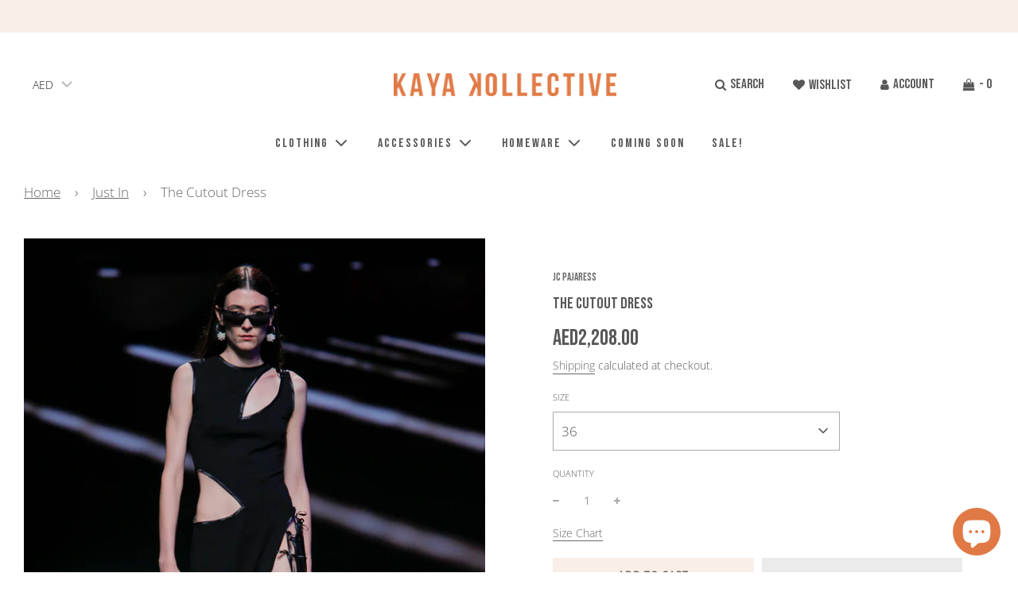

--- FILE ---
content_type: text/html; charset=utf-8
request_url: https://kayakollective.com/collections/just-in/products/cut-out-dress-with-lateral-bow
body_size: 56005
content:
<!doctype html>
<!--[if IE 8]><html class="no-js lt-ie9" lang="en"> <![endif]-->
<!--[if IE 9 ]><html class="ie9 no-js" lang="en"> <![endif]-->
<!--[if (gt IE 9)|!(IE)]><!--> <html class="no-js" lang="en"> <!--<![endif]-->
<head>
<script type="lazyload2">
    (function(c,l,a,r,i,t,y){
        c[a]=c[a]||function(){(c[a].q=c[a].q||[]).push(arguments)};
        t=l.createElement(r);t.async=1;t.src="https://www.clarity.ms/tag/"+i;
        y=l.getElementsByTagName(r)[0];y.parentNode.insertBefore(t,y);
    })(window, document, "clarity", "script", "8hbpoqt2ay");
</script>
  
  <meta name="google-site-verification" content="_ljJMS6v2sHKZyGCies-UGKe4-PYh9319ZID2MmKL1E" />


  <link rel="preconnect" href="https://fonts.gstatic.com">
  <!-- Basic page needs ================================================== -->
  <meta charset="utf-8">
  <meta http-equiv="X-UA-Compatible" content="IE=edge">
  <meta name="facebook-domain-verification" content="6iebb5t3sxovi2fp21sxtwzrcec45e" />

  
    <link rel="shortcut icon" href="//kayakollective.com/cdn/shop/files/InstaProfilePic_6e7767b4-dd65-4c5b-bc8a-c15eeffd5255_180x180_crop_center.png?v=1617185589" type="image/png">
    <link rel="apple-touch-icon" sizes="180x180" href="//kayakollective.com/cdn/shop/files/InstaProfilePic_6e7767b4-dd65-4c5b-bc8a-c15eeffd5255_180x180_crop_center.png?v=1617185589">
    <link rel="apple-touch-icon-precomposed" sizes="180x180" href="//kayakollective.com/cdn/shop/files/InstaProfilePic_6e7767b4-dd65-4c5b-bc8a-c15eeffd5255_180x180_crop_center.png?v=1617185589">
    <link rel="icon" type="image/png" sizes="32x32" href="//kayakollective.com/cdn/shop/files/InstaProfilePic_6e7767b4-dd65-4c5b-bc8a-c15eeffd5255_32x32_crop_center.png?v=1617185589">
    <link rel="icon" type="image/png" sizes="194x194" href="//kayakollective.com/cdn/shop/files/InstaProfilePic_6e7767b4-dd65-4c5b-bc8a-c15eeffd5255_194x194_crop_center.png?v=1617185589">
    <link rel="icon" type="image/png" sizes="192x192" href="//kayakollective.com/cdn/shop/files/InstaProfilePic_6e7767b4-dd65-4c5b-bc8a-c15eeffd5255_192x192_crop_center.png?v=1617185589">
    <link rel="icon" type="image/png" sizes="16x16" href="//kayakollective.com/cdn/shop/files/InstaProfilePic_6e7767b4-dd65-4c5b-bc8a-c15eeffd5255_16x16_crop_center.png?v=1617185589">
  
  <link rel="preload" href="  //kayakollective.com/cdn/shop/t/29/assets/custom.css?v=145783150293394770311685477920" as="style">
  <!-- Title and description ================================================== -->
  <title>
    The Cutout Dress &ndash; Kaya Kollective 
  </title>

  
    <meta name="description" content="Asymmetrical cutout dress with high-slot and piping detail. ">
  
  <meta name="developer-credit" content="Shafiqul Islam Shopify Expert">
    <meta name="developer-website" content="https://shafiqul.me">
    <meta name="developer-email" content="codershafiq@gmail.com">

  <!-- Helpers ================================================== -->
  <!-- /snippets/social-meta-tags.liquid -->


<meta property="og:site_name" content="Kaya Kollective ">
<meta property="og:url" content="https://kayakollective.com/products/cut-out-dress-with-lateral-bow">
<meta property="og:title" content="The Cutout Dress">
<meta property="og:type" content="product">
<meta property="og:description" content="Asymmetrical cutout dress with high-slot and piping detail. ">

  <meta property="og:price:amount" content="2,208.00">
  <meta property="og:price:currency" content="AED">

<meta property="og:image" content="http://kayakollective.com/cdn/shop/files/blkdress3_1200x1200.jpg?v=1699614968"><meta property="og:image" content="http://kayakollective.com/cdn/shop/files/641c5d5b67ba1813d116dfd6_JCPAJARES_FITTING_PEPEHERREROS588_1200x1200.jpg?v=1699614968"><meta property="og:image" content="http://kayakollective.com/cdn/shop/files/641c5d5a07b6c07358c77010_JCPAJARES_FITTING_PEPEHERREROS585_1200x1200.jpg?v=1699614968">
<meta property="og:image:secure_url" content="https://kayakollective.com/cdn/shop/files/blkdress3_1200x1200.jpg?v=1699614968"><meta property="og:image:secure_url" content="https://kayakollective.com/cdn/shop/files/641c5d5b67ba1813d116dfd6_JCPAJARES_FITTING_PEPEHERREROS588_1200x1200.jpg?v=1699614968"><meta property="og:image:secure_url" content="https://kayakollective.com/cdn/shop/files/641c5d5a07b6c07358c77010_JCPAJARES_FITTING_PEPEHERREROS585_1200x1200.jpg?v=1699614968">


  <meta name="twitter:site" content="@">

<meta name="twitter:card" content="summary_large_image">
<meta name="twitter:title" content="The Cutout Dress">
<meta name="twitter:description" content="Asymmetrical cutout dress with high-slot and piping detail. ">

  <link rel="canonical" href="https://kayakollective.com/products/cut-out-dress-with-lateral-bow"/>
  
    <meta name="viewport" content="width=device-width, initial-scale=1, maximum-scale=1, user-scalable=0"/>
  
  <meta name="theme-color" content="#686868">

  <!-- CSS ================================================== -->
   
  <link href="https://fonts.googleapis.com/css2?family=Bebas+Neue&display=swap" rel="preload stylesheet" as="style">
  <style>
/*============================================================================
  #Typography
==============================================================================*/





@font-face {
  font-family: "Open Sans";
  font-weight: 300;
  font-style: normal;
  font-display: swap;
  src: url("//kayakollective.com/cdn/fonts/open_sans/opensans_n3.b10466eda05a6b2d1ef0f6ba490dcecf7588dd78.woff2") format("woff2"),
       url("//kayakollective.com/cdn/fonts/open_sans/opensans_n3.056c4b5dddadba7018747bd50fdaa80430e21710.woff") format("woff");
}

@font-face {
  font-family: "Open Sans";
  font-weight: 300;
  font-style: normal;
  font-display: swap;
  src: url("//kayakollective.com/cdn/fonts/open_sans/opensans_n3.b10466eda05a6b2d1ef0f6ba490dcecf7588dd78.woff2") format("woff2"),
       url("//kayakollective.com/cdn/fonts/open_sans/opensans_n3.056c4b5dddadba7018747bd50fdaa80430e21710.woff") format("woff");
}

@font-face {
  font-family: "Open Sans";
  font-weight: 300;
  font-style: normal;
  font-display: swap;
  src: url("//kayakollective.com/cdn/fonts/open_sans/opensans_n3.b10466eda05a6b2d1ef0f6ba490dcecf7588dd78.woff2") format("woff2"),
       url("//kayakollective.com/cdn/fonts/open_sans/opensans_n3.056c4b5dddadba7018747bd50fdaa80430e21710.woff") format("woff");
}


  @font-face {
  font-family: "Open Sans";
  font-weight: 400;
  font-style: normal;
  font-display: swap;
  src: url("//kayakollective.com/cdn/fonts/open_sans/opensans_n4.c32e4d4eca5273f6d4ee95ddf54b5bbb75fc9b61.woff2") format("woff2"),
       url("//kayakollective.com/cdn/fonts/open_sans/opensans_n4.5f3406f8d94162b37bfa232b486ac93ee892406d.woff") format("woff");
}




  @font-face {
  font-family: "Open Sans";
  font-weight: 400;
  font-style: normal;
  font-display: swap;
  src: url("//kayakollective.com/cdn/fonts/open_sans/opensans_n4.c32e4d4eca5273f6d4ee95ddf54b5bbb75fc9b61.woff2") format("woff2"),
       url("//kayakollective.com/cdn/fonts/open_sans/opensans_n4.5f3406f8d94162b37bfa232b486ac93ee892406d.woff") format("woff");
}




  @font-face {
  font-family: "Open Sans";
  font-weight: 300;
  font-style: italic;
  font-display: swap;
  src: url("//kayakollective.com/cdn/fonts/open_sans/opensans_i3.853ebda1c5f31329bb2a566ea7797548807a48bf.woff2") format("woff2"),
       url("//kayakollective.com/cdn/fonts/open_sans/opensans_i3.3359d7c8c5a869c65cb7df3aa76a8d52237b1b65.woff") format("woff");
}




  @font-face {
  font-family: "Open Sans";
  font-weight: 400;
  font-style: italic;
  font-display: swap;
  src: url("//kayakollective.com/cdn/fonts/open_sans/opensans_i4.6f1d45f7a46916cc95c694aab32ecbf7509cbf33.woff2") format("woff2"),
       url("//kayakollective.com/cdn/fonts/open_sans/opensans_i4.4efaa52d5a57aa9a57c1556cc2b7465d18839daa.woff") format("woff");
}



/*============================================================================
  #General Variables
==============================================================================*/

:root {

  --font-weight-normal: 300;
  --font-weight-bold: 400;
  --font-weight-header-bold: 400;

  --header-font-stack: 'Bebas Neue', cursive;
  --header-font-weight: 300;
  --header-font-style: normal;
  --header-text-size: 20;
  --header-text-size-px: 20px;

  --header-font-case: uppercase;
  --header-font-size: 16;
  --header-font-size-px: 16px;

  --heading-spacing: 2px;
  --heading-font-case: uppercase;

  --body-font-stack: "Open Sans", sans-serif;
  --body-font-weight: 300;
  --body-font-style: normal;

  --navigation-font-stack: 'Bebas Neue', cursive;
  --navigation-font-weight: 300;
  --navigation-font-style: normal;

  --base-font-size-int: 14;
  --base-font-size: 14px;

  --body-font-size-12-to-em: 0.86em;
  --body-font-size-14-to-em: 1.0em;
  --body-font-size-16-to-em: 1.14em;
  --body-font-size-18-to-em: 1.29em;
  --body-font-size-20-to-em: 1.43em;
  --body-font-size-22-to-em: 1.57em;
  --body-font-size-24-to-em: 1.71em;
  --body-font-size-28-to-em: 2.0em;
  --body-font-size-36-to-em: 2.57em;

  --sale-badge-color: #e07945;
  --sold-out-badge-color: #e07945;
  --badge-font-color: #fff;

  --primary-btn-text-color: #585858;
  --primary-btn-bg-color: #f9eee8;
  --primary-btn-bg-color-lighten50: #ffffff;
  --primary-btn-bg-color-opacity50: rgba(249, 238, 232, 0.5);
  --primary-btn-bg-hover-color: #f5d2bc;
  --primary-btn-text-hover-color: #585858;

  --button-text-case: uppercase;
  --button-font-size: 12;
  --button-font-size-px: 12px;

  --secondary-btn-text-color: #585858;
  --secondary-btn-bg-color: #f9eee8;
  --secondary-btn-bg-color-lighten: #ffffff;
  --secondary-btn-bg-hover-color: #f5d2bc;
  --secondary-btn-bg-text-hover-color: #585858;

  

  
    --alt-btn-font-style: normal;
    --alt-btn-font-weight: 700;
    

  --text-color: #585858;
  --text-color-lighten5: #656565;
  --text-color-lighten70: #ffffff;
  --text-color-transparent05: rgba(88, 88, 88, 0.05);
  --text-color-transparent15: rgba(88, 88, 88, 0.15);
  --text-color-transparent5: rgba(88, 88, 88, 0.5);
  --text-color-transparent6: rgba(88, 88, 88, 0.6);
  --text-color-transparent7: rgba(88, 88, 88, 0.7);
  --text-color-transparent8: rgba(88, 88, 88, 0.8);

  --product-page-font-size: 20;
  --product-page-font-size-px: 20px;
  --product-page-font-case: uppercase;

  
  --product-page-font-weight: 500;
  

  --link-color: #686868;
  --on-sale-color: #e07945;

  --body-color: #fff;
  --body-color-darken10: #e6e6e6;
  --body-color-transparent00: rgba(255, 255, 255, 0);
  --body-color-transparent90: rgba(255, 255, 255, 0.9);

  --body-secondary-color: #f8f8f8;
  --body-secondary-color-transparent00: rgba(248, 248, 248, 0);
  --body-secondary-color-darken05: #ebebeb;

  --color-primary-background: #fff;
  --color-secondary-background: #f8f8f8;

  --cart-background-color: #e07945;

  --border-color: rgba(88, 88, 88, 0.5);
  --border-color-darken10: #3f3f3f;

  --header-color: #fff;
  --header-color-darken5: #f2f2f2;
  --header-color-lighten5: #ffffff;

  --header-border-color: rgba(0,0,0,0);

  --announcement-text-size: 12px;
  --announcement-text-spacing: 3px;
  --announcement-text-case: uppercase;

  
      --announcement-font-style: normal;
      --announcement-font-weight: 400;
    

  --logo-font-size: 18px;

  --overlay-header-text-color: #fff;
  --nav-text-color: #585858;
  --nav-text-hover: #686868;

  --color-scheme-light-background: #f9eee8;
  --color-scheme-light-background-lighten5: #fefdfc;
  --color-scheme-light-text: #585858;
  --color-scheme-light-text-transparent60: rgba(88, 88, 88, 0.6);

  --color-scheme-feature-background: #686868;
  --color-scheme-feature-background-lighten5: #757575;
  --color-scheme-feature-text: #fff;
  --color-scheme-feature-text-transparent60: rgba(255, 255, 255, 0.6);

  --homepage-sections-accent-secondary-color-transparent60: rgba(255, 255, 255, 0.6);

  --color-scheme-dark-background: #f5d2bc;
  --color-scheme-dark-text: #585858;
  --color-scheme-dark-text-transparent60: rgba(88, 88, 88, 0.6);

  --filter-bg-color: rgba(88, 88, 88, 0.1);

  --color-footer-bg: #f9eee8;
  --color-footer-bg-darken5: #f4dfd4;
  --color-footer-text: #585858;
  --color-footer-text-darken10: #3f3f3f;
  --color-footer-border: rgba(88, 88, 88, 0.1);

  --popup-text-color: #585858;
  --popup-text-color-lighten10: #727272;
  --popup-bg-color: #f8f8f8;

  --menu-drawer-color: #fff;
  --menu-drawer-color-darken5: #f2f2f2;
  --menu-drawer-text-color: #585858;
  --menu-drawer-border-color: rgba(88, 88, 88, 0.1);
  --menu-drawer-text-hover-color: #686868;

  --cart-drawer-color: #fff;
  --cart-drawer-text-color: #585858;
  --cart-drawer-text-color-lighten10: #727272;
  --cart-drawer-border-color: rgba(88, 88, 88, 0.5);

  --fancybox-overlay: url('//kayakollective.com/cdn/shop/t/29/assets/fancybox_overlay.png?v=61793926319831825281685477920');
}
</style>


  
    <link rel="preload" href="//kayakollective.com/cdn/shop/t/29/assets/theme-product.min.css?v=6392284852547436491685477920" as="style">
    <link href="//kayakollective.com/cdn/shop/t/29/assets/theme-product.min.css?v=6392284852547436491685477920" rel="stylesheet" type="text/css" media="all" />
  
  
  <link href="//kayakollective.com/cdn/shop/t/29/assets/custom.css?v=145783150293394770311685477920" rel="stylesheet" type="text/css" media="all" />

  <!-- Header hook for plugins ================================================== -->
    
    <script>window.performance && window.performance.mark && window.performance.mark('shopify.content_for_header.start');</script><meta name="facebook-domain-verification" content="82s4m6admfdp7deqeyu0ywaschoevn">
<meta name="facebook-domain-verification" content="6iebb5t3sxovi2fp21sxtwzrcec45e">
<meta name="google-site-verification" content="26HvJDxJSj6NJTFHLzv_x9HvJNIlMLgglXv6Z1i9ftI">
<meta id="shopify-digital-wallet" name="shopify-digital-wallet" content="/55055712409/digital_wallets/dialog">
<link rel="alternate" type="application/json+oembed" href="https://kayakollective.com/products/cut-out-dress-with-lateral-bow.oembed">
<script async="async" data-src="/checkouts/internal/preloads.js?locale=en-AE"></script>
<script id="shopify-features" type="application/json">{"accessToken":"7d517565091d3168e9dd8daf8d69a536","betas":["rich-media-storefront-analytics"],"domain":"kayakollective.com","predictiveSearch":true,"shopId":55055712409,"locale":"en"}</script>
<script>var Shopify = Shopify || {};
Shopify.shop = "kayakollective.myshopify.com";
Shopify.locale = "en";
Shopify.currency = {"active":"AED","rate":"1.0"};
Shopify.country = "AE";
Shopify.theme = {"name":"Kaya 1.1 LIVE","id":136674803953,"schema_name":"Kaya Kollective","schema_version":"1.0","theme_store_id":null,"role":"main"};
Shopify.theme.handle = "null";
Shopify.theme.style = {"id":null,"handle":null};
Shopify.cdnHost = "kayakollective.com/cdn";
Shopify.routes = Shopify.routes || {};
Shopify.routes.root = "/";</script>
<script type="module">!function(o){(o.Shopify=o.Shopify||{}).modules=!0}(window);</script>
<script>!function(o){function n(){var o=[];function n(){o.push(Array.prototype.slice.apply(arguments))}return n.q=o,n}var t=o.Shopify=o.Shopify||{};t.loadFeatures=n(),t.autoloadFeatures=n()}(window);</script>
<script id="shop-js-analytics" type="application/json">{"pageType":"product"}</script>
<script defer="defer" async type="module" data-src="//kayakollective.com/cdn/shopifycloud/shop-js/modules/v2/client.init-shop-cart-sync_IZsNAliE.en.esm.js"></script>
<script defer="defer" async type="module" data-src="//kayakollective.com/cdn/shopifycloud/shop-js/modules/v2/chunk.common_0OUaOowp.esm.js"></script>
<script type="module">
  await import("//kayakollective.com/cdn/shopifycloud/shop-js/modules/v2/client.init-shop-cart-sync_IZsNAliE.en.esm.js");
await import("//kayakollective.com/cdn/shopifycloud/shop-js/modules/v2/chunk.common_0OUaOowp.esm.js");

  window.Shopify.SignInWithShop?.initShopCartSync?.({"fedCMEnabled":true,"windoidEnabled":true});

</script>
<script>(function() {
  var isLoaded = false;
  function asyncLoad() {
    if (isLoaded) return;
    isLoaded = true;
    var urls = ["https:\/\/chimpstatic.com\/mcjs-connected\/js\/users\/0c5c80e3ee28b8d38eed00249\/bd909a642be6433e83609384e.js?shop=kayakollective.myshopify.com","https:\/\/www.hukcommerce.com\/apps\/pdfcatalog\/assets\/js\/script.js?shop=kayakollective.myshopify.com","https:\/\/d3f0kqa8h3si01.cloudfront.net\/scripts\/kayakollective.20230605125612.scripttag.js?shop=kayakollective.myshopify.com","https:\/\/kayakollective.com\/apps\/buckscc\/sdk.min.js?shop=kayakollective.myshopify.com"];
    for (var i = 0; i < urls.length; i++) {
      var s = document.createElement('script');
      s.type = 'text/javascript';
      s.async = true;
      s.src = urls[i];
      var x = document.getElementsByTagName('script')[0];
      x.parentNode.insertBefore(s, x);
    }
  };
  document.addEventListener('StartAsyncLoading',function(event){asyncLoad();});if(window.attachEvent) {
    window.attachEvent('onload', function(){});
  } else {
    window.addEventListener('load', function(){}, false);
  }
})();</script>
<script id="__st">var __st={"a":55055712409,"offset":14400,"reqid":"69cb6ce3-923d-40d5-a734-cc817eb2c1e8-1768380024","pageurl":"kayakollective.com\/collections\/just-in\/products\/cut-out-dress-with-lateral-bow","u":"a0d9b4941cd2","p":"product","rtyp":"product","rid":7969551057137};</script>
<script>window.ShopifyPaypalV4VisibilityTracking = true;</script>
<script id="captcha-bootstrap">!function(){'use strict';const t='contact',e='account',n='new_comment',o=[[t,t],['blogs',n],['comments',n],[t,'customer']],c=[[e,'customer_login'],[e,'guest_login'],[e,'recover_customer_password'],[e,'create_customer']],r=t=>t.map((([t,e])=>`form[action*='/${t}']:not([data-nocaptcha='true']) input[name='form_type'][value='${e}']`)).join(','),a=t=>()=>t?[...document.querySelectorAll(t)].map((t=>t.form)):[];function s(){const t=[...o],e=r(t);return a(e)}const i='password',u='form_key',d=['recaptcha-v3-token','g-recaptcha-response','h-captcha-response',i],f=()=>{try{return window.sessionStorage}catch{return}},m='__shopify_v',_=t=>t.elements[u];function p(t,e,n=!1){try{const o=window.sessionStorage,c=JSON.parse(o.getItem(e)),{data:r}=function(t){const{data:e,action:n}=t;return t[m]||n?{data:e,action:n}:{data:t,action:n}}(c);for(const[e,n]of Object.entries(r))t.elements[e]&&(t.elements[e].value=n);n&&o.removeItem(e)}catch(o){console.error('form repopulation failed',{error:o})}}const l='form_type',E='cptcha';function T(t){t.dataset[E]=!0}const w=window,h=w.document,L='Shopify',v='ce_forms',y='captcha';let A=!1;((t,e)=>{const n=(g='f06e6c50-85a8-45c8-87d0-21a2b65856fe',I='https://cdn.shopify.com/shopifycloud/storefront-forms-hcaptcha/ce_storefront_forms_captcha_hcaptcha.v1.5.2.iife.js',D={infoText:'Protected by hCaptcha',privacyText:'Privacy',termsText:'Terms'},(t,e,n)=>{const o=w[L][v],c=o.bindForm;if(c)return c(t,g,e,D).then(n);var r;o.q.push([[t,g,e,D],n]),r=I,A||(h.body.append(Object.assign(h.createElement('script'),{id:'captcha-provider',async:!0,src:r})),A=!0)});var g,I,D;w[L]=w[L]||{},w[L][v]=w[L][v]||{},w[L][v].q=[],w[L][y]=w[L][y]||{},w[L][y].protect=function(t,e){n(t,void 0,e),T(t)},Object.freeze(w[L][y]),function(t,e,n,w,h,L){const[v,y,A,g]=function(t,e,n){const i=e?o:[],u=t?c:[],d=[...i,...u],f=r(d),m=r(i),_=r(d.filter((([t,e])=>n.includes(e))));return[a(f),a(m),a(_),s()]}(w,h,L),I=t=>{const e=t.target;return e instanceof HTMLFormElement?e:e&&e.form},D=t=>v().includes(t);t.addEventListener('submit',(t=>{const e=I(t);if(!e)return;const n=D(e)&&!e.dataset.hcaptchaBound&&!e.dataset.recaptchaBound,o=_(e),c=g().includes(e)&&(!o||!o.value);(n||c)&&t.preventDefault(),c&&!n&&(function(t){try{if(!f())return;!function(t){const e=f();if(!e)return;const n=_(t);if(!n)return;const o=n.value;o&&e.removeItem(o)}(t);const e=Array.from(Array(32),(()=>Math.random().toString(36)[2])).join('');!function(t,e){_(t)||t.append(Object.assign(document.createElement('input'),{type:'hidden',name:u})),t.elements[u].value=e}(t,e),function(t,e){const n=f();if(!n)return;const o=[...t.querySelectorAll(`input[type='${i}']`)].map((({name:t})=>t)),c=[...d,...o],r={};for(const[a,s]of new FormData(t).entries())c.includes(a)||(r[a]=s);n.setItem(e,JSON.stringify({[m]:1,action:t.action,data:r}))}(t,e)}catch(e){console.error('failed to persist form',e)}}(e),e.submit())}));const S=(t,e)=>{t&&!t.dataset[E]&&(n(t,e.some((e=>e===t))),T(t))};for(const o of['focusin','change'])t.addEventListener(o,(t=>{const e=I(t);D(e)&&S(e,y())}));const B=e.get('form_key'),M=e.get(l),P=B&&M;t.addEventListener('DOMContentLoaded',(()=>{const t=y();if(P)for(const e of t)e.elements[l].value===M&&p(e,B);[...new Set([...A(),...v().filter((t=>'true'===t.dataset.shopifyCaptcha))])].forEach((e=>S(e,t)))}))}(h,new URLSearchParams(w.location.search),n,t,e,['guest_login'])})(!0,!0)}();</script>
<script integrity="sha256-4kQ18oKyAcykRKYeNunJcIwy7WH5gtpwJnB7kiuLZ1E=" data-source-attribution="shopify.loadfeatures" defer="defer" data-src="//kayakollective.com/cdn/shopifycloud/storefront/assets/storefront/load_feature-a0a9edcb.js" crossorigin="anonymous"></script>
<script data-source-attribution="shopify.dynamic_checkout.dynamic.init">var Shopify=Shopify||{};Shopify.PaymentButton=Shopify.PaymentButton||{isStorefrontPortableWallets:!0,init:function(){window.Shopify.PaymentButton.init=function(){};var t=document.createElement("script");t.data-src="https://kayakollective.com/cdn/shopifycloud/portable-wallets/latest/portable-wallets.en.js",t.type="module",document.head.appendChild(t)}};
</script>
<script data-source-attribution="shopify.dynamic_checkout.buyer_consent">
  function portableWalletsHideBuyerConsent(e){var t=document.getElementById("shopify-buyer-consent"),n=document.getElementById("shopify-subscription-policy-button");t&&n&&(t.classList.add("hidden"),t.setAttribute("aria-hidden","true"),n.removeEventListener("click",e))}function portableWalletsShowBuyerConsent(e){var t=document.getElementById("shopify-buyer-consent"),n=document.getElementById("shopify-subscription-policy-button");t&&n&&(t.classList.remove("hidden"),t.removeAttribute("aria-hidden"),n.addEventListener("click",e))}window.Shopify?.PaymentButton&&(window.Shopify.PaymentButton.hideBuyerConsent=portableWalletsHideBuyerConsent,window.Shopify.PaymentButton.showBuyerConsent=portableWalletsShowBuyerConsent);
</script>
<script>
  function portableWalletsCleanup(e){e&&e.src&&console.error("Failed to load portable wallets script "+e.src);var t=document.querySelectorAll("shopify-accelerated-checkout .shopify-payment-button__skeleton, shopify-accelerated-checkout-cart .wallet-cart-button__skeleton"),e=document.getElementById("shopify-buyer-consent");for(let e=0;e<t.length;e++)t[e].remove();e&&e.remove()}function portableWalletsNotLoadedAsModule(e){e instanceof ErrorEvent&&"string"==typeof e.message&&e.message.includes("import.meta")&&"string"==typeof e.filename&&e.filename.includes("portable-wallets")&&(window.removeEventListener("error",portableWalletsNotLoadedAsModule),window.Shopify.PaymentButton.failedToLoad=e,"loading"===document.readyState?document.addEventListener("DOMContentLoaded",window.Shopify.PaymentButton.init):window.Shopify.PaymentButton.init())}window.addEventListener("error",portableWalletsNotLoadedAsModule);
</script>

<script type="module" data-src="https://kayakollective.com/cdn/shopifycloud/portable-wallets/latest/portable-wallets.en.js" onError="portableWalletsCleanup(this)" crossorigin="anonymous"></script>
<script nomodule>
  document.addEventListener("DOMContentLoaded", portableWalletsCleanup);
</script>

<script id='scb4127' type='text/javascript' async='' data-src='https://kayakollective.com/cdn/shopifycloud/privacy-banner/storefront-banner.js'></script><link id="shopify-accelerated-checkout-styles" rel="stylesheet" media="screen" href="https://kayakollective.com/cdn/shopifycloud/portable-wallets/latest/accelerated-checkout-backwards-compat.css" crossorigin="anonymous">
<style id="shopify-accelerated-checkout-cart">
        #shopify-buyer-consent {
  margin-top: 1em;
  display: inline-block;
  width: 100%;
}

#shopify-buyer-consent.hidden {
  display: none;
}

#shopify-subscription-policy-button {
  background: none;
  border: none;
  padding: 0;
  text-decoration: underline;
  font-size: inherit;
  cursor: pointer;
}

#shopify-subscription-policy-button::before {
  box-shadow: none;
}

      </style>

<script>window.performance && window.performance.mark && window.performance.mark('shopify.content_for_header.end');</script>        
 
  
  
<style type='text/css'>
  .baCountry{width:30px;height:20px;display:inline-block;vertical-align:middle;margin-right:6px;background-size:30px!important;border-radius:4px;background-repeat:no-repeat}
  .baCountry-traditional .baCountry{background-image:url(https://cdn.shopify.com/s/files/1/0194/1736/6592/t/1/assets/ba-flags.png?=14261939516959647149);height:19px!important}
  .baCountry-modern .baCountry{background-image:url(https://cdn.shopify.com/s/files/1/0194/1736/6592/t/1/assets/ba-flags.png?=14261939516959647149)}
  .baCountry-NO-FLAG{background-position:0 0}.baCountry-AD{background-position:0 -20px}.baCountry-AED{background-position:0 -40px}.baCountry-AFN{background-position:0 -60px}.baCountry-AG{background-position:0 -80px}.baCountry-AI{background-position:0 -100px}.baCountry-ALL{background-position:0 -120px}.baCountry-AMD{background-position:0 -140px}.baCountry-AOA{background-position:0 -160px}.baCountry-ARS{background-position:0 -180px}.baCountry-AS{background-position:0 -200px}.baCountry-AT{background-position:0 -220px}.baCountry-AUD{background-position:0 -240px}.baCountry-AWG{background-position:0 -260px}.baCountry-AZN{background-position:0 -280px}.baCountry-BAM{background-position:0 -300px}.baCountry-BBD{background-position:0 -320px}.baCountry-BDT{background-position:0 -340px}.baCountry-BE{background-position:0 -360px}.baCountry-BF{background-position:0 -380px}.baCountry-BGN{background-position:0 -400px}.baCountry-BHD{background-position:0 -420px}.baCountry-BIF{background-position:0 -440px}.baCountry-BJ{background-position:0 -460px}.baCountry-BMD{background-position:0 -480px}.baCountry-BND{background-position:0 -500px}.baCountry-BOB{background-position:0 -520px}.baCountry-BRL{background-position:0 -540px}.baCountry-BSD{background-position:0 -560px}.baCountry-BTN{background-position:0 -580px}.baCountry-BWP{background-position:0 -600px}.baCountry-BYN{background-position:0 -620px}.baCountry-BZD{background-position:0 -640px}.baCountry-CAD{background-position:0 -660px}.baCountry-CC{background-position:0 -680px}.baCountry-CDF{background-position:0 -700px}.baCountry-CG{background-position:0 -720px}.baCountry-CHF{background-position:0 -740px}.baCountry-CI{background-position:0 -760px}.baCountry-CK{background-position:0 -780px}.baCountry-CLP{background-position:0 -800px}.baCountry-CM{background-position:0 -820px}.baCountry-CNY{background-position:0 -840px}.baCountry-COP{background-position:0 -860px}.baCountry-CRC{background-position:0 -880px}.baCountry-CU{background-position:0 -900px}.baCountry-CX{background-position:0 -920px}.baCountry-CY{background-position:0 -940px}.baCountry-CZK{background-position:0 -960px}.baCountry-DE{background-position:0 -980px}.baCountry-DJF{background-position:0 -1000px}.baCountry-DKK{background-position:0 -1020px}.baCountry-DM{background-position:0 -1040px}.baCountry-DOP{background-position:0 -1060px}.baCountry-DZD{background-position:0 -1080px}.baCountry-EC{background-position:0 -1100px}.baCountry-EE{background-position:0 -1120px}.baCountry-EGP{background-position:0 -1140px}.baCountry-ER{background-position:0 -1160px}.baCountry-ES{background-position:0 -1180px}.baCountry-ETB{background-position:0 -1200px}.baCountry-EUR{background-position:0 -1220px}.baCountry-FI{background-position:0 -1240px}.baCountry-FJD{background-position:0 -1260px}.baCountry-FKP{background-position:0 -1280px}.baCountry-FO{background-position:0 -1300px}.baCountry-FR{background-position:0 -1320px}.baCountry-GA{background-position:0 -1340px}.baCountry-GBP{background-position:0 -1360px}.baCountry-GD{background-position:0 -1380px}.baCountry-GEL{background-position:0 -1400px}.baCountry-GHS{background-position:0 -1420px}.baCountry-GIP{background-position:0 -1440px}.baCountry-GL{background-position:0 -1460px}.baCountry-GMD{background-position:0 -1480px}.baCountry-GNF{background-position:0 -1500px}.baCountry-GQ{background-position:0 -1520px}.baCountry-GR{background-position:0 -1540px}.baCountry-GTQ{background-position:0 -1560px}.baCountry-GU{background-position:0 -1580px}.baCountry-GW{background-position:0 -1600px}.baCountry-HKD{background-position:0 -1620px}.baCountry-HNL{background-position:0 -1640px}.baCountry-HRK{background-position:0 -1660px}.baCountry-HTG{background-position:0 -1680px}.baCountry-HUF{background-position:0 -1700px}.baCountry-IDR{background-position:0 -1720px}.baCountry-IE{background-position:0 -1740px}.baCountry-ILS{background-position:0 -1760px}.baCountry-INR{background-position:0 -1780px}.baCountry-IO{background-position:0 -1800px}.baCountry-IQD{background-position:0 -1820px}.baCountry-IRR{background-position:0 -1840px}.baCountry-ISK{background-position:0 -1860px}.baCountry-IT{background-position:0 -1880px}.baCountry-JMD{background-position:0 -1900px}.baCountry-JOD{background-position:0 -1920px}.baCountry-JPY{background-position:0 -1940px}.baCountry-KES{background-position:0 -1960px}.baCountry-KGS{background-position:0 -1980px}.baCountry-KHR{background-position:0 -2000px}.baCountry-KI{background-position:0 -2020px}.baCountry-KMF{background-position:0 -2040px}.baCountry-KN{background-position:0 -2060px}.baCountry-KP{background-position:0 -2080px}.baCountry-KRW{background-position:0 -2100px}.baCountry-KWD{background-position:0 -2120px}.baCountry-KYD{background-position:0 -2140px}.baCountry-KZT{background-position:0 -2160px}.baCountry-LBP{background-position:0 -2180px}.baCountry-LI{background-position:0 -2200px}.baCountry-LKR{background-position:0 -2220px}.baCountry-LRD{background-position:0 -2240px}.baCountry-LSL{background-position:0 -2260px}.baCountry-LT{background-position:0 -2280px}.baCountry-LU{background-position:0 -2300px}.baCountry-LV{background-position:0 -2320px}.baCountry-LYD{background-position:0 -2340px}.baCountry-MAD{background-position:0 -2360px}.baCountry-MC{background-position:0 -2380px}.baCountry-MDL{background-position:0 -2400px}.baCountry-ME{background-position:0 -2420px}.baCountry-MGA{background-position:0 -2440px}.baCountry-MKD{background-position:0 -2460px}.baCountry-ML{background-position:0 -2480px}.baCountry-MMK{background-position:0 -2500px}.baCountry-MN{background-position:0 -2520px}.baCountry-MOP{background-position:0 -2540px}.baCountry-MQ{background-position:0 -2560px}.baCountry-MR{background-position:0 -2580px}.baCountry-MS{background-position:0 -2600px}.baCountry-MT{background-position:0 -2620px}.baCountry-MUR{background-position:0 -2640px}.baCountry-MVR{background-position:0 -2660px}.baCountry-MWK{background-position:0 -2680px}.baCountry-MXN{background-position:0 -2700px}.baCountry-MYR{background-position:0 -2720px}.baCountry-MZN{background-position:0 -2740px}.baCountry-NAD{background-position:0 -2760px}.baCountry-NE{background-position:0 -2780px}.baCountry-NF{background-position:0 -2800px}.baCountry-NG{background-position:0 -2820px}.baCountry-NIO{background-position:0 -2840px}.baCountry-NL{background-position:0 -2860px}.baCountry-NOK{background-position:0 -2880px}.baCountry-NPR{background-position:0 -2900px}.baCountry-NR{background-position:0 -2920px}.baCountry-NU{background-position:0 -2940px}.baCountry-NZD{background-position:0 -2960px}.baCountry-OMR{background-position:0 -2980px}.baCountry-PAB{background-position:0 -3000px}.baCountry-PEN{background-position:0 -3020px}.baCountry-PGK{background-position:0 -3040px}.baCountry-PHP{background-position:0 -3060px}.baCountry-PKR{background-position:0 -3080px}.baCountry-PLN{background-position:0 -3100px}.baCountry-PR{background-position:0 -3120px}.baCountry-PS{background-position:0 -3140px}.baCountry-PT{background-position:0 -3160px}.baCountry-PW{background-position:0 -3180px}.baCountry-QAR{background-position:0 -3200px}.baCountry-RON{background-position:0 -3220px}.baCountry-RSD{background-position:0 -3240px}.baCountry-RUB{background-position:0 -3260px}.baCountry-RWF{background-position:0 -3280px}.baCountry-SAR{background-position:0 -3300px}.baCountry-SBD{background-position:0 -3320px}.baCountry-SCR{background-position:0 -3340px}.baCountry-SDG{background-position:0 -3360px}.baCountry-SEK{background-position:0 -3380px}.baCountry-SGD{background-position:0 -3400px}.baCountry-SI{background-position:0 -3420px}.baCountry-SK{background-position:0 -3440px}.baCountry-SLL{background-position:0 -3460px}.baCountry-SM{background-position:0 -3480px}.baCountry-SN{background-position:0 -3500px}.baCountry-SO{background-position:0 -3520px}.baCountry-SRD{background-position:0 -3540px}.baCountry-SSP{background-position:0 -3560px}.baCountry-STD{background-position:0 -3580px}.baCountry-SV{background-position:0 -3600px}.baCountry-SYP{background-position:0 -3620px}.baCountry-SZL{background-position:0 -3640px}.baCountry-TC{background-position:0 -3660px}.baCountry-TD{background-position:0 -3680px}.baCountry-TG{background-position:0 -3700px}.baCountry-THB{background-position:0 -3720px}.baCountry-TJS{background-position:0 -3740px}.baCountry-TK{background-position:0 -3760px}.baCountry-TMT{background-position:0 -3780px}.baCountry-TND{background-position:0 -3800px}.baCountry-TOP{background-position:0 -3820px}.baCountry-TRY{background-position:0 -3840px}.baCountry-TTD{background-position:0 -3860px}.baCountry-TWD{background-position:0 -3880px}.baCountry-TZS{background-position:0 -3900px}.baCountry-UAH{background-position:0 -3920px}.baCountry-UGX{background-position:0 -3940px}.baCountry-USD{background-position:0 -3960px}.baCountry-UYU{background-position:0 -3980px}.baCountry-UZS{background-position:0 -4000px}.baCountry-VEF{background-position:0 -4020px}.baCountry-VG{background-position:0 -4040px}.baCountry-VI{background-position:0 -4060px}.baCountry-VND{background-position:0 -4080px}.baCountry-VUV{background-position:0 -4100px}.baCountry-WST{background-position:0 -4120px}.baCountry-XAF{background-position:0 -4140px}.baCountry-XPF{background-position:0 -4160px}.baCountry-YER{background-position:0 -4180px}.baCountry-ZAR{background-position:0 -4200px}.baCountry-ZM{background-position:0 -4220px}.baCountry-ZW{background-position:0 -4240px}
  .bacurr-checkoutNotice{margin: 3px 10px 0 10px;left: 0;right: 0;text-align: center;}
  @media (min-width:750px) {.bacurr-checkoutNotice{position: absolute;}}
</style>

<script>
    window.baCurr = window.baCurr || {};
    window.baCurr.config = {}; window.baCurr.rePeat = function () {};
    Object.assign(window.baCurr.config, {
      "enabled":false,
      "manual_placement":"",
      "night_time":false,
      "round_by_default":true,
      "display_position":"bottom_left",
      "display_position_type":"floating",
      "custom_code":{"css":""},
      "flag_type":"showCurrencyOnly",
      "flag_design":"modern",
      "round_style":"roundToDecimal",
      "round_dec":"1",
      "chosen_cur":[{"USD":"US Dollar (USD)"},{"GBP":"British Pound (GBP)"},{"EUR":"Euro (EUR)"}],
      "desktop_visible":true,
      "mob_visible":true,
      "money_mouse_show":false,
      "textColor":"#555555",
      "flag_theme":"default",
      "selector_hover_hex":"#ffffff",
      "lightning":true,
      "mob_manual_placement":"",
      "mob_placement":"bottom_right",
      "mob_placement_type":"floating",
      "moneyWithCurrencyFormat":false,
      "ui_style":"default",
      "user_curr":"",
      "auto_loc":true,
      "auto_pref":false,
      "selector_bg_hex":"#ffffff",
      "selector_border_type":"boxShadow",
      "cart_alert_bg_hex":"",
      "cart_alert_note":"All orders are processed in [checkout_currency], using the latest exchange rates.",
      "cart_alert_state":false,
      "cart_alert_font_hex":"#e07945"
    },{
      money_format: "\u003cspan class=money\u003eAED{{amount}}\u003c\/span\u003e",
      money_with_currency_format: "\u003cspan class=money\u003eAED{{amount}} AED\u003c\/span\u003e",
      user_curr: "AED"
    });
    window.baCurr.config.multi_curr = [];
    
    window.baCurr.config.final_currency = "AED" || '';
    window.baCurr.config.multi_curr = "AED".split(',') || '';

    (function(window, document) {"use strict";
      function onload(){
        function insertPopupMessageJs(){
          var head = document.getElementsByTagName('head')[0];
          var script = document.createElement('script');
          script.src = ('https:' == document.location.protocol ? 'https://' : 'http://') + 'boosterapps.com/apps/currency/preview_curr.js';
          script.type = 'text/javascript';
          head.appendChild(script);
        }

        if(document.location.search.indexOf("preview_cur=1") > -1){
          setTimeout(function(){
            window.currency_preview_result = document.getElementById("baCurrSelector").length > 0 ? 'success' : 'error';
            insertPopupMessageJs();
          }, 1000);
        }
      }

      var head = document.getElementsByTagName('head')[0];
      var script = document.createElement('script');
      script.src = ('https:' == document.location.protocol ? 'https://' : 'http://') + "";
      script.type = 'text/javascript';
      script.onload = script.onreadystatechange = function() {
      if (script.readyState) {
        if (script.readyState === 'complete' || script.readyState === 'loaded') {
          script.onreadystatechange = null;
            onload();
          }
        }
        else {
          onload();
        }
      };
      head.appendChild(script);

    }(window, document));
</script>


    
        <script>
        window.superNOVA = window.superNOVA || {};
        window.superNOVA.config = {}; window.superNOVA.reConvert = function () {};
        Object.assign(window.superNOVA.config, {"id":null,"active":true,"userCurrency":"","selectedCurrencies":"[{\"USD\":\"US Dollar (USD)\"},{\"EUR\":\"Euro (EUR)\"},{\"GBP\":\"British Pound (GBP)\"},{\"CAD\":\"Canadian Dollar (CAD)\"}]","autoSwitchCurrencyLocationBased":true,"moneyWithCurrencyFormat":false,"autoSwitchOnlyToPreferredCurrency":false,"showCurrencyCodesOnly":false,"displayPositionType":"floating","displayPosition":"bottom_left","customPosition":"","mobileDisplayPositionType":"floating","mobileDisplayPosition":"bottom_left","mobileCustomPosition":"","showInDesktop":true,"showInMobileDevice":true,"showOriginalPriceOnMouseHover":false,"cartNotificationStatus":false,"cartNotificationMessage":"We process all orders in {STORE_CURRENCY} and you will be checkout using the most current exchange rates.","cartNotificationBackgroundColor":"rgba(57,28,28,1)","cartNotificationTextColor":"rgba(0,255,60,1)","roundingDecimal":0.99,"priceRoundingType":"none","defaultCurrencyRounding":false,"integrateWithOtherApps":true,"themeType":"default","backgroundColor":"rgba(255,255,255,1)","textColor":"rgba(30,30,30,1)","hoverColor":"rgba(255,255,255,1)","borderStyle":"boxShadow","instantLoader":false,"darkMode":false,"flagStyle":"modern","flagTheme":"rounded","flagDisplayOption":"showFlagAndCurrency","expertSettings":"{\"css\":\"\"}"}, { money_format: "\u003cspan class=money\u003eAED{{amount}}\u003c\/span\u003e", money_with_currency_format: "\u003cspan class=money\u003eAED{{amount}} AED\u003c\/span\u003e", userCurrency: "AED" }); window.superNOVA.config.multiCurrencies = [];  window.superNOVA.config.multiCurrencies = "AED".split(',') || ''; window.superNOVA.config.cartCurrency = "AED" || '';  
        </script>
  
<!-- Global site tag (gtag.js) - Google Analytics -->
<!--script async src="https://www.googletagmanager.com/gtag/js?id=G-927BESMK49"></script>
<script>
  window.dataLayer = window.dataLayer || [];
  function gtag(){dataLayer.push(arguments);}
  gtag('js', new Date());

  gtag('config', 'G-927BESMK49');
</script-->  
<meta name="google-site-verification" content="Qm1XhcU1reiJVVfep9X3oelYBPXJPq1WhDguY8YXpAo" />

   
<!-- GSSTART Coming Soon code start. Do not change -->
<script type="text/javascript"> gsProductByVariant = {};  gsProductByVariant[43873801142513] =  1 ;   gsProductCSID = "7969551057137"; gsDefaultV = "43873801142513"; </script><script  type="text/javascript" src="https://gravity-software.com/js/shopify/pac_shop34113.js?v=d1faea5fc3c17514290c3cbff7ca12c2"></script>
<!-- Coming Soon code end. Do not change GSEND -->

        <script>
        window.bucksCC = window.bucksCC || {};
        window.bucksCC.config = {}; window.bucksCC.reConvert = function () {};
        "function"!=typeof Object.assign&&(Object.assign=function(n){if(null==n)throw new TypeError("Cannot convert undefined or null to object");for(var r=Object(n),t=1;t<arguments.length;t++){var e=arguments[t];if(null!=e)for(var o in e)e.hasOwnProperty(o)&&(r[o]=e[o])}return r});
        Object.assign(window.bucksCC.config, {"id":null,"active":true,"userCurrency":"","selectedCurrencies":"[{\"AED\":\"United Arab Emirates Dirham (AED)\"},{\"USD\":\"US Dollar (USD)\"}]","autoSwitchCurrencyLocationBased":false,"moneyWithCurrencyFormat":true,"autoSwitchOnlyToPreferredCurrency":false,"showCurrencyCodesOnly":true,"displayPositionType":"header","displayPosition":"bottom_left","customPosition":"header a[href*=\"/cart\"]","positionPlacement":"before","mobileDisplayPositionType":"header","mobileDisplayPosition":"bottom_left","mobileCustomPosition":"header a[href*=\"/cart\"]","mobilePositionPlacement":"after","showInDesktop":true,"showInMobileDevice":true,"showOriginalPriceOnMouseHover":false,"customOptionsPlacement":false,"optionsPlacementType":"left_upwards","customOptionsPlacementMobile":false,"optionsPlacementTypeMobile":"left_upwards","cartNotificationStatus":true,"cartNotificationMessage":"We process all orders in {STORE_CURRENCY} and you will be checkout using the most current exchange rates.","cartNotificationBackgroundColor":"rgba(251,245,245,1)","cartNotificationTextColor":"rgba(30,30,30,1)","roundingDecimal":0,"priceRoundingType":"roundToDecimal","defaultCurrencyRounding":false,"integrateWithOtherApps":true,"themeType":"default","backgroundColor":"rgba(255,255,255,1)","textColor":"rgba(30,30,30,1)","hoverColor":"rgba(255,255,255,1)","borderStyle":"noBorder","instantLoader":true,"darkMode":false,"flagStyle":"modern","flagTheme":"rounded","flagDisplayOption":"showCurrencyOnly","trigger":"","watchUrls":"","expertSettings":"{\"css\":\"\"}"}, { money_format: "\u003cspan class=money\u003eAED{{amount}}\u003c\/span\u003e", money_with_currency_format: "\u003cspan class=money\u003eAED{{amount}} AED\u003c\/span\u003e", userCurrency: "AED" }); window.bucksCC.config.multiCurrencies = [];  window.bucksCC.config.multiCurrencies = "AED".split(',') || ''; window.bucksCC.config.cartCurrency = "AED" || ''; self.fetch||(self.fetch=function(e,n){return n=n||{},new Promise(function(t,s){var r=new XMLHttpRequest,o=[],u=[],i={},a=function(){return{ok:2==(r.status/100|0),statusText:r.statusText,status:r.status,url:r.responseURL,text:function(){return Promise.resolve(r.responseText)},json:function(){return Promise.resolve(JSON.parse(r.responseText))},blob:function(){return Promise.resolve(new Blob([r.response]))},clone:a,headers:{keys:function(){return o},entries:function(){return u},get:function(e){return i[e.toLowerCase()]},has:function(e){return e.toLowerCase()in i}}}};for(var c in r.open(n.method||"get",e,!0),r.onload=function(){r.getAllResponseHeaders().replace(/^(.*?):[^S\n]*([sS]*?)$/gm,function(e,n,t){o.push(n=n.toLowerCase()),u.push([n,t]),i[n]=i[n]?i[n]+","+t:t}),t(a())},r.onerror=s,r.withCredentials="include"==n.credentials,n.headers)r.setRequestHeader(c,n.headers[c]);r.send(n.body||null)})});!function(){function t(t){const e=document.createElement("style");e.innerText=t,document.head.appendChild(e)}function e(t){const e=document.createElement("script");e.type="text/javascript",e.text=t,document.head.appendChild(e),console.log("%cBUCKSCC: Instant Loader Activated ⚡️","background: #1c64f6; color: #fff; font-size: 12px; font-weight:bold; padding: 5px 10px; border-radius: 3px")}t("span.money{color: transparent;}"),setTimeout(function(){t("span.money{color: inherit !important}")},1500);let n=sessionStorage.getItem("bucksccHash");(n=n?JSON.parse(n):null)?e(n):fetch("https://kayakollective.com/apps/buckscc/sdk.min.js?shop=kayakollective.myshopify.com",{mode:"no-cors"}).then(function(t){return t.text()}).then(function(t){if((t||"").length>100){const o=JSON.stringify(t);sessionStorage.setItem("bucksccHash",o),n=t,e(t)}})}(); 
        </script>
            <script src="https://cdn.shopify.com/extensions/7bc9bb47-adfa-4267-963e-cadee5096caf/inbox-1252/assets/inbox-chat-loader.js" type="text/javascript" defer="defer"></script>
<link href="https://monorail-edge.shopifysvc.com" rel="dns-prefetch">
<script>(function(){if ("sendBeacon" in navigator && "performance" in window) {try {var session_token_from_headers = performance.getEntriesByType('navigation')[0].serverTiming.find(x => x.name == '_s').description;} catch {var session_token_from_headers = undefined;}var session_cookie_matches = document.cookie.match(/_shopify_s=([^;]*)/);var session_token_from_cookie = session_cookie_matches && session_cookie_matches.length === 2 ? session_cookie_matches[1] : "";var session_token = session_token_from_headers || session_token_from_cookie || "";function handle_abandonment_event(e) {var entries = performance.getEntries().filter(function(entry) {return /monorail-edge.shopifysvc.com/.test(entry.name);});if (!window.abandonment_tracked && entries.length === 0) {window.abandonment_tracked = true;var currentMs = Date.now();var navigation_start = performance.timing.navigationStart;var payload = {shop_id: 55055712409,url: window.location.href,navigation_start,duration: currentMs - navigation_start,session_token,page_type: "product"};window.navigator.sendBeacon("https://monorail-edge.shopifysvc.com/v1/produce", JSON.stringify({schema_id: "online_store_buyer_site_abandonment/1.1",payload: payload,metadata: {event_created_at_ms: currentMs,event_sent_at_ms: currentMs}}));}}window.addEventListener('pagehide', handle_abandonment_event);}}());</script>
<script id="web-pixels-manager-setup">(function e(e,d,r,n,o){if(void 0===o&&(o={}),!Boolean(null===(a=null===(i=window.Shopify)||void 0===i?void 0:i.analytics)||void 0===a?void 0:a.replayQueue)){var i,a;window.Shopify=window.Shopify||{};var t=window.Shopify;t.analytics=t.analytics||{};var s=t.analytics;s.replayQueue=[],s.publish=function(e,d,r){return s.replayQueue.push([e,d,r]),!0};try{self.performance.mark("wpm:start")}catch(e){}var l=function(){var e={modern:/Edge?\/(1{2}[4-9]|1[2-9]\d|[2-9]\d{2}|\d{4,})\.\d+(\.\d+|)|Firefox\/(1{2}[4-9]|1[2-9]\d|[2-9]\d{2}|\d{4,})\.\d+(\.\d+|)|Chrom(ium|e)\/(9{2}|\d{3,})\.\d+(\.\d+|)|(Maci|X1{2}).+ Version\/(15\.\d+|(1[6-9]|[2-9]\d|\d{3,})\.\d+)([,.]\d+|)( \(\w+\)|)( Mobile\/\w+|) Safari\/|Chrome.+OPR\/(9{2}|\d{3,})\.\d+\.\d+|(CPU[ +]OS|iPhone[ +]OS|CPU[ +]iPhone|CPU IPhone OS|CPU iPad OS)[ +]+(15[._]\d+|(1[6-9]|[2-9]\d|\d{3,})[._]\d+)([._]\d+|)|Android:?[ /-](13[3-9]|1[4-9]\d|[2-9]\d{2}|\d{4,})(\.\d+|)(\.\d+|)|Android.+Firefox\/(13[5-9]|1[4-9]\d|[2-9]\d{2}|\d{4,})\.\d+(\.\d+|)|Android.+Chrom(ium|e)\/(13[3-9]|1[4-9]\d|[2-9]\d{2}|\d{4,})\.\d+(\.\d+|)|SamsungBrowser\/([2-9]\d|\d{3,})\.\d+/,legacy:/Edge?\/(1[6-9]|[2-9]\d|\d{3,})\.\d+(\.\d+|)|Firefox\/(5[4-9]|[6-9]\d|\d{3,})\.\d+(\.\d+|)|Chrom(ium|e)\/(5[1-9]|[6-9]\d|\d{3,})\.\d+(\.\d+|)([\d.]+$|.*Safari\/(?![\d.]+ Edge\/[\d.]+$))|(Maci|X1{2}).+ Version\/(10\.\d+|(1[1-9]|[2-9]\d|\d{3,})\.\d+)([,.]\d+|)( \(\w+\)|)( Mobile\/\w+|) Safari\/|Chrome.+OPR\/(3[89]|[4-9]\d|\d{3,})\.\d+\.\d+|(CPU[ +]OS|iPhone[ +]OS|CPU[ +]iPhone|CPU IPhone OS|CPU iPad OS)[ +]+(10[._]\d+|(1[1-9]|[2-9]\d|\d{3,})[._]\d+)([._]\d+|)|Android:?[ /-](13[3-9]|1[4-9]\d|[2-9]\d{2}|\d{4,})(\.\d+|)(\.\d+|)|Mobile Safari.+OPR\/([89]\d|\d{3,})\.\d+\.\d+|Android.+Firefox\/(13[5-9]|1[4-9]\d|[2-9]\d{2}|\d{4,})\.\d+(\.\d+|)|Android.+Chrom(ium|e)\/(13[3-9]|1[4-9]\d|[2-9]\d{2}|\d{4,})\.\d+(\.\d+|)|Android.+(UC? ?Browser|UCWEB|U3)[ /]?(15\.([5-9]|\d{2,})|(1[6-9]|[2-9]\d|\d{3,})\.\d+)\.\d+|SamsungBrowser\/(5\.\d+|([6-9]|\d{2,})\.\d+)|Android.+MQ{2}Browser\/(14(\.(9|\d{2,})|)|(1[5-9]|[2-9]\d|\d{3,})(\.\d+|))(\.\d+|)|K[Aa][Ii]OS\/(3\.\d+|([4-9]|\d{2,})\.\d+)(\.\d+|)/},d=e.modern,r=e.legacy,n=navigator.userAgent;return n.match(d)?"modern":n.match(r)?"legacy":"unknown"}(),u="modern"===l?"modern":"legacy",c=(null!=n?n:{modern:"",legacy:""})[u],f=function(e){return[e.baseUrl,"/wpm","/b",e.hashVersion,"modern"===e.buildTarget?"m":"l",".js"].join("")}({baseUrl:d,hashVersion:r,buildTarget:u}),m=function(e){var d=e.version,r=e.bundleTarget,n=e.surface,o=e.pageUrl,i=e.monorailEndpoint;return{emit:function(e){var a=e.status,t=e.errorMsg,s=(new Date).getTime(),l=JSON.stringify({metadata:{event_sent_at_ms:s},events:[{schema_id:"web_pixels_manager_load/3.1",payload:{version:d,bundle_target:r,page_url:o,status:a,surface:n,error_msg:t},metadata:{event_created_at_ms:s}}]});if(!i)return console&&console.warn&&console.warn("[Web Pixels Manager] No Monorail endpoint provided, skipping logging."),!1;try{return self.navigator.sendBeacon.bind(self.navigator)(i,l)}catch(e){}var u=new XMLHttpRequest;try{return u.open("POST",i,!0),u.setRequestHeader("Content-Type","text/plain"),u.send(l),!0}catch(e){return console&&console.warn&&console.warn("[Web Pixels Manager] Got an unhandled error while logging to Monorail."),!1}}}}({version:r,bundleTarget:l,surface:e.surface,pageUrl:self.location.href,monorailEndpoint:e.monorailEndpoint});try{o.browserTarget=l,function(e){var d=e.src,r=e.async,n=void 0===r||r,o=e.onload,i=e.onerror,a=e.sri,t=e.scriptDataAttributes,s=void 0===t?{}:t,l=document.createElement("script"),u=document.querySelector("head"),c=document.querySelector("body");if(l.async=n,l.src=d,a&&(l.integrity=a,l.crossOrigin="anonymous"),s)for(var f in s)if(Object.prototype.hasOwnProperty.call(s,f))try{l.dataset[f]=s[f]}catch(e){}if(o&&l.addEventListener("load",o),i&&l.addEventListener("error",i),u)u.appendChild(l);else{if(!c)throw new Error("Did not find a head or body element to append the script");c.appendChild(l)}}({src:f,async:!0,onload:function(){if(!function(){var e,d;return Boolean(null===(d=null===(e=window.Shopify)||void 0===e?void 0:e.analytics)||void 0===d?void 0:d.initialized)}()){var d=window.webPixelsManager.init(e)||void 0;if(d){var r=window.Shopify.analytics;r.replayQueue.forEach((function(e){var r=e[0],n=e[1],o=e[2];d.publishCustomEvent(r,n,o)})),r.replayQueue=[],r.publish=d.publishCustomEvent,r.visitor=d.visitor,r.initialized=!0}}},onerror:function(){return m.emit({status:"failed",errorMsg:"".concat(f," has failed to load")})},sri:function(e){var d=/^sha384-[A-Za-z0-9+/=]+$/;return"string"==typeof e&&d.test(e)}(c)?c:"",scriptDataAttributes:o}),m.emit({status:"loading"})}catch(e){m.emit({status:"failed",errorMsg:(null==e?void 0:e.message)||"Unknown error"})}}})({shopId: 55055712409,storefrontBaseUrl: "https://kayakollective.com",extensionsBaseUrl: "https://extensions.shopifycdn.com/cdn/shopifycloud/web-pixels-manager",monorailEndpoint: "https://monorail-edge.shopifysvc.com/unstable/produce_batch",surface: "storefront-renderer",enabledBetaFlags: ["2dca8a86","a0d5f9d2"],webPixelsConfigList: [{"id":"464224497","configuration":"{\"config\":\"{\\\"pixel_id\\\":\\\"G-927BESMK49\\\",\\\"target_country\\\":\\\"AE\\\",\\\"gtag_events\\\":[{\\\"type\\\":\\\"begin_checkout\\\",\\\"action_label\\\":\\\"G-927BESMK49\\\"},{\\\"type\\\":\\\"search\\\",\\\"action_label\\\":\\\"G-927BESMK49\\\"},{\\\"type\\\":\\\"view_item\\\",\\\"action_label\\\":[\\\"G-927BESMK49\\\",\\\"MC-MB5LQWP805\\\"]},{\\\"type\\\":\\\"purchase\\\",\\\"action_label\\\":[\\\"G-927BESMK49\\\",\\\"MC-MB5LQWP805\\\"]},{\\\"type\\\":\\\"page_view\\\",\\\"action_label\\\":[\\\"G-927BESMK49\\\",\\\"MC-MB5LQWP805\\\"]},{\\\"type\\\":\\\"add_payment_info\\\",\\\"action_label\\\":\\\"G-927BESMK49\\\"},{\\\"type\\\":\\\"add_to_cart\\\",\\\"action_label\\\":\\\"G-927BESMK49\\\"}],\\\"enable_monitoring_mode\\\":false}\"}","eventPayloadVersion":"v1","runtimeContext":"OPEN","scriptVersion":"b2a88bafab3e21179ed38636efcd8a93","type":"APP","apiClientId":1780363,"privacyPurposes":[],"dataSharingAdjustments":{"protectedCustomerApprovalScopes":["read_customer_address","read_customer_email","read_customer_name","read_customer_personal_data","read_customer_phone"]}},{"id":"216826097","configuration":"{\"pixel_id\":\"499294591279411\",\"pixel_type\":\"facebook_pixel\",\"metaapp_system_user_token\":\"-\"}","eventPayloadVersion":"v1","runtimeContext":"OPEN","scriptVersion":"ca16bc87fe92b6042fbaa3acc2fbdaa6","type":"APP","apiClientId":2329312,"privacyPurposes":["ANALYTICS","MARKETING","SALE_OF_DATA"],"dataSharingAdjustments":{"protectedCustomerApprovalScopes":["read_customer_address","read_customer_email","read_customer_name","read_customer_personal_data","read_customer_phone"]}},{"id":"71631089","eventPayloadVersion":"v1","runtimeContext":"LAX","scriptVersion":"1","type":"CUSTOM","privacyPurposes":["ANALYTICS"],"name":"Google Analytics tag (migrated)"},{"id":"shopify-app-pixel","configuration":"{}","eventPayloadVersion":"v1","runtimeContext":"STRICT","scriptVersion":"0450","apiClientId":"shopify-pixel","type":"APP","privacyPurposes":["ANALYTICS","MARKETING"]},{"id":"shopify-custom-pixel","eventPayloadVersion":"v1","runtimeContext":"LAX","scriptVersion":"0450","apiClientId":"shopify-pixel","type":"CUSTOM","privacyPurposes":["ANALYTICS","MARKETING"]}],isMerchantRequest: false,initData: {"shop":{"name":"Kaya Kollective ","paymentSettings":{"currencyCode":"AED"},"myshopifyDomain":"kayakollective.myshopify.com","countryCode":"AE","storefrontUrl":"https:\/\/kayakollective.com"},"customer":null,"cart":null,"checkout":null,"productVariants":[{"price":{"amount":2208.0,"currencyCode":"AED"},"product":{"title":"The Cutout Dress","vendor":"JC Pajaress","id":"7969551057137","untranslatedTitle":"The Cutout Dress","url":"\/products\/cut-out-dress-with-lateral-bow","type":""},"id":"43873801142513","image":{"src":"\/\/kayakollective.com\/cdn\/shop\/files\/blkdress3.jpg?v=1699614968"},"sku":"","title":"36","untranslatedTitle":"36"}],"purchasingCompany":null},},"https://kayakollective.com/cdn","7cecd0b6w90c54c6cpe92089d5m57a67346",{"modern":"","legacy":""},{"shopId":"55055712409","storefrontBaseUrl":"https:\/\/kayakollective.com","extensionBaseUrl":"https:\/\/extensions.shopifycdn.com\/cdn\/shopifycloud\/web-pixels-manager","surface":"storefront-renderer","enabledBetaFlags":"[\"2dca8a86\", \"a0d5f9d2\"]","isMerchantRequest":"false","hashVersion":"7cecd0b6w90c54c6cpe92089d5m57a67346","publish":"custom","events":"[[\"page_viewed\",{}],[\"product_viewed\",{\"productVariant\":{\"price\":{\"amount\":2208.0,\"currencyCode\":\"AED\"},\"product\":{\"title\":\"The Cutout Dress\",\"vendor\":\"JC Pajaress\",\"id\":\"7969551057137\",\"untranslatedTitle\":\"The Cutout Dress\",\"url\":\"\/products\/cut-out-dress-with-lateral-bow\",\"type\":\"\"},\"id\":\"43873801142513\",\"image\":{\"src\":\"\/\/kayakollective.com\/cdn\/shop\/files\/blkdress3.jpg?v=1699614968\"},\"sku\":\"\",\"title\":\"36\",\"untranslatedTitle\":\"36\"}}]]"});</script><script>
  window.ShopifyAnalytics = window.ShopifyAnalytics || {};
  window.ShopifyAnalytics.meta = window.ShopifyAnalytics.meta || {};
  window.ShopifyAnalytics.meta.currency = 'AED';
  var meta = {"product":{"id":7969551057137,"gid":"gid:\/\/shopify\/Product\/7969551057137","vendor":"JC Pajaress","type":"","handle":"cut-out-dress-with-lateral-bow","variants":[{"id":43873801142513,"price":220800,"name":"The Cutout Dress - 36","public_title":"36","sku":""}],"remote":false},"page":{"pageType":"product","resourceType":"product","resourceId":7969551057137,"requestId":"69cb6ce3-923d-40d5-a734-cc817eb2c1e8-1768380024"}};
  for (var attr in meta) {
    window.ShopifyAnalytics.meta[attr] = meta[attr];
  }
</script>
<script class="analytics">
  (function () {
    var customDocumentWrite = function(content) {
      var jquery = null;

      if (window.jQuery) {
        jquery = window.jQuery;
      } else if (window.Checkout && window.Checkout.$) {
        jquery = window.Checkout.$;
      }

      if (jquery) {
        jquery('body').append(content);
      }
    };

    var hasLoggedConversion = function(token) {
      if (token) {
        return document.cookie.indexOf('loggedConversion=' + token) !== -1;
      }
      return false;
    }

    var setCookieIfConversion = function(token) {
      if (token) {
        var twoMonthsFromNow = new Date(Date.now());
        twoMonthsFromNow.setMonth(twoMonthsFromNow.getMonth() + 2);

        document.cookie = 'loggedConversion=' + token + '; expires=' + twoMonthsFromNow;
      }
    }

    var trekkie = window.ShopifyAnalytics.lib = window.trekkie = window.trekkie || [];
    if (trekkie.integrations) {
      return;
    }
    trekkie.methods = [
      'identify',
      'page',
      'ready',
      'track',
      'trackForm',
      'trackLink'
    ];
    trekkie.factory = function(method) {
      return function() {
        var args = Array.prototype.slice.call(arguments);
        args.unshift(method);
        trekkie.push(args);
        return trekkie;
      };
    };
    for (var i = 0; i < trekkie.methods.length; i++) {
      var key = trekkie.methods[i];
      trekkie[key] = trekkie.factory(key);
    }
    trekkie.load = function(config) {
      trekkie.config = config || {};
      trekkie.config.initialDocumentCookie = document.cookie;
      var first = document.getElementsByTagName('script')[0];
      var script = document.createElement('script');
      script.type = 'text/javascript';
      script.onerror = function(e) {
        var scriptFallback = document.createElement('script');
        scriptFallback.type = 'text/javascript';
        scriptFallback.onerror = function(error) {
                var Monorail = {
      produce: function produce(monorailDomain, schemaId, payload) {
        var currentMs = new Date().getTime();
        var event = {
          schema_id: schemaId,
          payload: payload,
          metadata: {
            event_created_at_ms: currentMs,
            event_sent_at_ms: currentMs
          }
        };
        return Monorail.sendRequest("https://" + monorailDomain + "/v1/produce", JSON.stringify(event));
      },
      sendRequest: function sendRequest(endpointUrl, payload) {
        // Try the sendBeacon API
        if (window && window.navigator && typeof window.navigator.sendBeacon === 'function' && typeof window.Blob === 'function' && !Monorail.isIos12()) {
          var blobData = new window.Blob([payload], {
            type: 'text/plain'
          });

          if (window.navigator.sendBeacon(endpointUrl, blobData)) {
            return true;
          } // sendBeacon was not successful

        } // XHR beacon

        var xhr = new XMLHttpRequest();

        try {
          xhr.open('POST', endpointUrl);
          xhr.setRequestHeader('Content-Type', 'text/plain');
          xhr.send(payload);
        } catch (e) {
          console.log(e);
        }

        return false;
      },
      isIos12: function isIos12() {
        return window.navigator.userAgent.lastIndexOf('iPhone; CPU iPhone OS 12_') !== -1 || window.navigator.userAgent.lastIndexOf('iPad; CPU OS 12_') !== -1;
      }
    };
    Monorail.produce('monorail-edge.shopifysvc.com',
      'trekkie_storefront_load_errors/1.1',
      {shop_id: 55055712409,
      theme_id: 136674803953,
      app_name: "storefront",
      context_url: window.location.href,
      source_url: "//kayakollective.com/cdn/s/trekkie.storefront.55c6279c31a6628627b2ba1c5ff367020da294e2.min.js"});

        };
        scriptFallback.async = true;
        scriptFallback.src = '//kayakollective.com/cdn/s/trekkie.storefront.55c6279c31a6628627b2ba1c5ff367020da294e2.min.js';
        first.parentNode.insertBefore(scriptFallback, first);
      };
      script.async = true;
      script.src = '//kayakollective.com/cdn/s/trekkie.storefront.55c6279c31a6628627b2ba1c5ff367020da294e2.min.js';
      first.parentNode.insertBefore(script, first);
    };
    trekkie.load(
      {"Trekkie":{"appName":"storefront","development":false,"defaultAttributes":{"shopId":55055712409,"isMerchantRequest":null,"themeId":136674803953,"themeCityHash":"7058010778446728904","contentLanguage":"en","currency":"AED","eventMetadataId":"0f4e6ad7-3c5c-4403-aa96-2048be396764"},"isServerSideCookieWritingEnabled":true,"monorailRegion":"shop_domain","enabledBetaFlags":["65f19447"]},"Session Attribution":{},"S2S":{"facebookCapiEnabled":false,"source":"trekkie-storefront-renderer","apiClientId":580111}}
    );

    var loaded = false;
    trekkie.ready(function() {
      if (loaded) return;
      loaded = true;

      window.ShopifyAnalytics.lib = window.trekkie;

      var originalDocumentWrite = document.write;
      document.write = customDocumentWrite;
      try { window.ShopifyAnalytics.merchantGoogleAnalytics.call(this); } catch(error) {};
      document.write = originalDocumentWrite;

      window.ShopifyAnalytics.lib.page(null,{"pageType":"product","resourceType":"product","resourceId":7969551057137,"requestId":"69cb6ce3-923d-40d5-a734-cc817eb2c1e8-1768380024","shopifyEmitted":true});

      var match = window.location.pathname.match(/checkouts\/(.+)\/(thank_you|post_purchase)/)
      var token = match? match[1]: undefined;
      if (!hasLoggedConversion(token)) {
        setCookieIfConversion(token);
        window.ShopifyAnalytics.lib.track("Viewed Product",{"currency":"AED","variantId":43873801142513,"productId":7969551057137,"productGid":"gid:\/\/shopify\/Product\/7969551057137","name":"The Cutout Dress - 36","price":"2208.00","sku":"","brand":"JC Pajaress","variant":"36","category":"","nonInteraction":true,"remote":false},undefined,undefined,{"shopifyEmitted":true});
      window.ShopifyAnalytics.lib.track("monorail:\/\/trekkie_storefront_viewed_product\/1.1",{"currency":"AED","variantId":43873801142513,"productId":7969551057137,"productGid":"gid:\/\/shopify\/Product\/7969551057137","name":"The Cutout Dress - 36","price":"2208.00","sku":"","brand":"JC Pajaress","variant":"36","category":"","nonInteraction":true,"remote":false,"referer":"https:\/\/kayakollective.com\/collections\/just-in\/products\/cut-out-dress-with-lateral-bow"});
      }
    });


        var eventsListenerScript = document.createElement('script');
        eventsListenerScript.async = true;
        eventsListenerScript.src = "//kayakollective.com/cdn/shopifycloud/storefront/assets/shop_events_listener-3da45d37.js";
        document.getElementsByTagName('head')[0].appendChild(eventsListenerScript);

})();</script>
  <script>
  if (!window.ga || (window.ga && typeof window.ga !== 'function')) {
    window.ga = function ga() {
      (window.ga.q = window.ga.q || []).push(arguments);
      if (window.Shopify && window.Shopify.analytics && typeof window.Shopify.analytics.publish === 'function') {
        window.Shopify.analytics.publish("ga_stub_called", {}, {sendTo: "google_osp_migration"});
      }
      console.error("Shopify's Google Analytics stub called with:", Array.from(arguments), "\nSee https://help.shopify.com/manual/promoting-marketing/pixels/pixel-migration#google for more information.");
    };
    if (window.Shopify && window.Shopify.analytics && typeof window.Shopify.analytics.publish === 'function') {
      window.Shopify.analytics.publish("ga_stub_initialized", {}, {sendTo: "google_osp_migration"});
    }
  }
</script>
<script
  defer
  src="https://kayakollective.com/cdn/shopifycloud/perf-kit/shopify-perf-kit-3.0.3.min.js"
  data-application="storefront-renderer"
  data-shop-id="55055712409"
  data-render-region="gcp-us-central1"
  data-page-type="product"
  data-theme-instance-id="136674803953"
  data-theme-name="Kaya Kollective"
  data-theme-version="1.0"
  data-monorail-region="shop_domain"
  data-resource-timing-sampling-rate="10"
  data-shs="true"
  data-shs-beacon="true"
  data-shs-export-with-fetch="true"
  data-shs-logs-sample-rate="1"
  data-shs-beacon-endpoint="https://kayakollective.com/api/collect"
></script>
</head>


<body id="the-cutout-dress" class="template-product page-fade white--match images-aspect-ratio ">
  <script>
    var classList = document.documentElement.classList;
    classList.add('supports-js')
    classList.add('js');
    classList.remove('no-js');
    
  </script>

  
  <div class="right-drawer-vue">
  
  <wetheme-right-drawer
    search-url="/search/suggest.json"
    login-url="https://shopify.com/55055712409/account?locale=en&region_country=AE"
    is-predictive="true"
    search-products="true"
    search-pages="false"
    search-articles="false"
    search-collections="false"
  >
  </wetheme-right-drawer>
</div>
<script type="text/x-template" id="wetheme-right-drawer-template">
  <div>
    <transition name="drawer-right">
      <div class="drawer drawer--right drawer--cart" v-if="isOpen" ref="drawerRight">
        <div class="drawer__header sitewide--title-wrapper">
          <div class="drawer__close js-drawer-close">
            <button type="button" class="icon-fallback-text" v-on:click="close">
              <span class="fallback-text">Close Cart</span>
            </button>
          </div>
          <input ref="drawerFocus" tabindex="-1" aria-hidden="true" class="sr-only" />
          <div class="drawer__title h2 page--title">
            <span v-if="type === 'cart'"">Shopping Cart</span>
            <span class="sr-only" v-if="type === 'shop-now'">Quick view</span>
            <span v-if="type === 'login'">Login</span>
            <span v-if="type === 'search'">Search</span>
          </div>
        </div>

        <div id="CartContainer" v-if="type === 'cart'">
          <form action="/cart" method="post" novalidate class="cart ajaxcart" v-if="cart">
            <p class="empty-cart" v-if="cart.item_count === 0">Your cart is currently empty.</p>

            <div class="ajaxcart__inner" v-if="cart.item_count > 0">
              <div class="ajaxcart__product" v-for="(item, index) in cart.items" :key="index + item.id">
                <div class="ajaxcart__row" v-bind:data-line="index + 1"
                  v-bind:class="{ 'is-loading': index + 1 === lineQuantityUpdating }"
                >
                  <div class="grid display-table">
                    <div class="grid__item small--one-whole medium--one-quarter large--one-quarter medium--display-table-cell">
                      <a v-bind:href="item.url" class="ajaxcart__product-image">
                        <img
                          src="#"
                          alt=""
                          v-responsive="item.image"
                          v-bind:alt="item.product_title"
                          v-if="item.image"
                        />
                        <img v-if="!item.image" src="//cdn.shopify.com/s/assets/admin/no-image-medium-cc9732cb976dd349a0df1d39816fbcc7.gif" />
                      </a>
                    </div>
                    <div class="grid__item small--one-whole medium--two-quarters large--two-quarters medium--display-table-cell">
                      <p>
                        <a v-bind:href="item.url" class="ajaxcart__product-name" v-text="item.product_title"></a>
                        <span class="ajaxcart__product-meta" v-if="item.variant_title" v-text="item.variant_title"></span>
                        <span class="ajaxcart__product-meta" v-for="(item, key, index) in item.properties " :key="index">
                          <span v-text="key"></span>: <span v-text="item"></span>
                        </span>
                        
                          <span class="ajaxcart__product-meta" v-text="item.vendor"></span>
                        
                      </p>
                      <div class="text-center">
                        <span class="ajaxcart-item__price-strikethrough"
                          v-if="item.original_line_price > 0 && item.final_line_price < item.original_line_price"
                        >
                          <s v-money="item.original_line_price">></s>
                        </span>
                        <span class="ajaxcart-item__price" v-money="item.final_line_price"></span>

                        <div class="unit-price" v-if="item.unit_price">
                            (<span class="unit-price__price" v-money="item.unit_price"></span>
                            <span> / </span>
                            <span class="unit-price__ref-value" v-text="item.unit_price_measurement.reference_value"></span>
                            <span class="unit-price__ref-unit" v-text="item.unit_price_measurement.reference_unit"></span>)
                        </div>
                      </div>

                      <ul class="ajaxcart-item__discounts" aria-label="Discount">
                        <li class="ajaxcart-item__discount" v-for="discountAllocation in item.line_level_discount_allocations" :key="discountAllocation.id">
                          <span class="ajaxcart-item__discount_title" v-text="discountAllocation.discount_application.title"></span>
                          <span class="ajaxcart-item__discount_money">- <span v-money="discountAllocation.amount"></span></span>
                        </li>
                      </ul>

                      <div class="grid--full text-center ajaxcart__quantity-wrapper">
                        <div class="grid__item">
                          <div class="ajaxcart__qty">
                            <button
                              type="button"
                              class="ajaxcart__qty-adjust ajaxcart__qty--minus icon-fallback-text"
                              v-on:click="setQuantity(index + 1, item.quantity - 1)"
                              v-if="!isGiftwrapProduct(item)"
                            >
                              <i class="fa fa-minus" aria-hidden="true"></i>
                              <span class="fallback-text">&minus;</span>
                            </button>
                            <input
                              type="text"
                              name="updates[]"
                              class="ajaxcart__qty-num"
                              v-bind:value="item.quantity"
                              min="0"
                              aria-label="quantity"
                              pattern="[0-9]*"
                              v-on:change="setQuantity(index + 1, parseInt($event.target.value, 10))"
                              :disabled="isGiftwrapProduct(item)"
                            />
                            <button
                              type="button"
                              class="ajaxcart__qty-adjust ajaxcart__qty--plus icon-fallback-text"
                              v-on:click="setQuantity(index + 1, item.quantity + 1)"
                              v-if="!isGiftwrapProduct(item)"
                            >
                              <i class="fa fa-plus" aria-hidden="true"></i>
                              <span class="fallback-text">+</span>
                            </button>
                          </div>
                        </div>
                      </div>

                      <button
                        type="button"
                        class="ajaxcart__qty-remove icon-fallback-text"
                        v-on:click="setQuantity(index + 1, 0)"
                        v-if="!isGiftwrapProduct(item)"
                      >
                        <span class="fallback-text">X</span>
                      </button>

                    </div>
                  </div>
                </div>
              </div>

              <div class="ajaxcart__footer-wrapper">
                
                  <div class="ajax-cart--gift-note">
                    <label for="CartGiftNote" class="ajaxcart__gift-note">Gift message</label>
                    <textarea id="CartGiftNote" class="input-full" v-model="giftNote" :disabled="updatingGiftNote" placeholder="Add your gift message here and we will include it on a card on your behalf"></textarea>
                  </div>
                
                

                <div class="ajaxcart__footer">
                  <div class="grid--full">
                    <ul class="grid__item ajaxcart__discounts" style="margin: 0">
                      <li class="ajaxcart__discount" v-for="application in cart.cart_level_discount_applications">
                        <span class="ajaxcart__discount_money" v-money="application.total_allocated_amount"></span>
                        <span class="ajaxcart__discount_title" v-text="application.title"></span>
                      </li>
                    </ul>

                    <div class="grid__item ajaxcart__subtotal_header">
                      <p>Subtotal</p>
                    </div>

                    <p class="grid__item ajaxcart__price-strikeout text-center" v-if="cart.original_total_price > cart.total_price">
                      <s v-money="cart.original_total_price"></s>
                    </p>

                    <div class="grid__item ajaxcart__subtotal">
                      <p v-money="cart.total_price"></p>
                    </div>
                  </div>

                  <div class="cart__shipping rte"><p class="text-center">Taxes and <a href="/policies/shipping-policy">shipping</a> calculated at checkout
</p>
                  </div>

                  <button type="submit" class="cart__checkout" name="checkout">
                    Check Out
                  </button>

                  
                    <div class="additional-checkout-buttons additional-checkout-buttons--vertical">
                      
                    </div>
                  
                </div>
              </div>
            </div>
          </form>
        </div>

        <div id="ShopNowContainer" v-if="type === 'shop-now'">
          <div ref="shopNowContent"></div>
        </div>

        <div id="SearchContainer" v-if="type === 'search'">
          <div class="search-drawer">
            <div class="input-group">
              <span class="input-group-btn">
                <button type="submit" class="btn icon-fallback-text" v-on:click="onSearchSubmit" tabindex="0">
                  <i class="fa fa-search"></i>
                  <span class="fallback-text">Search</span>
                </button>
              </span>
              <div class="search-input-group">
                <input
                  type="search" name="q" id="search-input" placeholder="Search our store"
                  class="input-group-field" aria-label="Search our store" autocomplete="off" autocorrect="off" spellcheck="false" ref="searchText"
                  v-model="searchQuery" @keydown.enter="onSearchSubmit"
                />
                <div class="search-drawer--clear" v-if="searchQuery.length > 0" v-on:click="clearSearchInput" tabindex="0">
                  <span class="search-drawer--clear-icon"></span>
                </div>
              </div>
            </div>
            <div class="wrapper">
              <div id="search-results" class="grid-uniform">
                <div v-if="searching" class="search-loading">
                  <i class="fa fa-circle-o-notch fa-spin fa-fw"></i><span class="sr-only">loading...</span>
                </div>
                <div v-text="searchSummary" v-if="!searching"></div>
                <div class="search-results__meta top" v-if="searchHasResults">
                  <div class="search-results__meta-view-all"><a id="search-show-more" v-bind:href="searchPageUrlWithQuery" class="btn">View all results</a></div>
                </div>
                <div class="" v-for="group in searchGroups" v-if="!searching">
                  <h2 v-text="group.name" v-if="group.results.length"></h2>
                  <div class="indiv-search-listing-grid" v-for="result in group.results">
                    <div class="grid">
                      <div class="grid__item large--one-fifth live-search--image" v-if="result.featured_image">
                        <a v-bind:href="result.url" v-bind:title="result.title">
                          <span v-if="result.featured_image.url">
                            <img
                              class="lazyload"
                              v-bind:src="result.featured_image.url"
                              v-bind:alt="result.featured_image.alt"
                            />
                          </span>
                        </a>
                      </div>
                      <div class="grid__item line-search-content" :class="(result.image || result.featured_image) ? 'large--four-fifths' : 'large--one-whole'">
                        
                        <h5>
                          <a v-bind:href="result.url" v-text="result.title"></a>
                        </h5>
                        <div v-if="!result.available && group.name == 'Products'">Sold Out</div>
                        
                      </div>
                    </div>
                    <span class="search-drawer-separator" v-if="group.results.length"><hr /></span>
                  </div>
                </div>
                <div class="search-results__meta bottom" v-if="searchHasResults">
                  <div class="search-results__meta-view-all"><a id="search-show-more" v-bind:href="searchPageUrlWithQuery" class="btn">View all results</a></div>
                </div>
              </div>
            </div>
          </div>
        </div>

        <div id="LogInContainer" v-if="type === 'login'">
          <div ref="loginContent"></div>
        </div>
      </div>
    </transition>
  </div>
</script>


  <div id="DrawerOverlay" class="drawer-overlay"></div>

  <div id="PageContainer" data-cart-action="added">
    <div id="shopify-section-announcement-bar" class="shopify-section">


  

  <style>

    .announcement-bar{
      background-color: #f9eee8;
      color: #585858;
    }

    .announcement-bar a,
    .announcement-bar
    .social-sharing.is-clean a{
      color: #585858;
    }

    .announcement-bar li a svg {
      fill: #585858;
    }

  </style>

  <div
    class="announcement-bar no-icons"
    data-wetheme-section-type="announcement-bar" data-wetheme-section-id="announcement-bar"
  >

    

    

  </div>



</div>
	
    <div style="position: relative">
    <div id="shopify-section-header" class="shopify-section header-section">



























<div
  class="header-section--wrapper"
  data-wetheme-section-type="header" data-wetheme-section-id="header"
  data-header-sticky="false"
>
  <div id="NavDrawerOverlay" class="drawer-overlay"></div>
  <div id="NavDrawer" class="drawer drawer--left">

    <div class="mobile-nav__logo-title">
      <div class="mobile-nav__grow">
        
          
            
            






<div style="" class="lazyload-wrapper">

<noscript>
    <img
        class=""
        src="//kayakollective.com/cdn/shop/files/KayaKollectiveLogoH_bb7a15f0-6da9-4087-9649-1140161cfad7_1000x1000.gif?v=1618408116"
        data-sizes="auto"
        
            alt=""
        
        itemprop="logo"
    />
</noscript>

<img
    class="lazyload "
    src="//kayakollective.com/cdn/shop/files/KayaKollectiveLogoH_bb7a15f0-6da9-4087-9649-1140161cfad7_150x.gif?v=1618408116"
    data-src="//kayakollective.com/cdn/shop/files/KayaKollectiveLogoH_bb7a15f0-6da9-4087-9649-1140161cfad7_{width}.gif?v=1618408116"
    data-sizes="auto"
    
    data-aspectratio="9.239316239316238"
    
    style="max-width: 1081px; max-height: 117px; width: 170px; max-width: 100%;"
    itemprop="logo"
    
        alt=""
    
/>

</div>

          
        
      </div>
      <a class="mobile-menu--close-btn" tabindex="0"></a>
    </div>

    <!-- begin mobile-nav -->
    <ul class="mobile-nav">
      
      
        
          <li class="mobile-nav__item" aria-haspopup="true">
            <div class="mobile-nav__has-sublist">
              <a href="/collections/all-clothes" class="mobile-nav__link">Clothing</a>
              <div class="mobile-nav__toggle">
                <button type="button" class="icon-fallback-text mobile-nav__toggle-open">
                  <i class="icon-arrow-right" aria-hidden="true"></i>
                  <span class="fallback-text">See more</span>
                </button>
                <button type="button" class="icon-fallback-text mobile-nav__toggle-close">
                  <i class="icon-arrow-down" aria-hidden="true"></i>
                  <span class="fallback-text">"Close Cart"</span>
                </button>
              </div>
            </div>
            <ul class="mobile-nav__sublist">
              
                
                  <li class="mobile-nav__item ">
                    <a href="/collections/all-clothes" class="mobile-nav__link">All Clothing</a>
                  </li>
                
              
                
                  <li class="mobile-nav__item  mobile-nav__item--active">
                    <a href="/collections/just-in" class="mobile-nav__link">Just In</a>
                  </li>
                
              
                
                  <li class="mobile-nav__item ">
                    <a href="/collections/active-wear" class="mobile-nav__link">Activewear | Lounge</a>
                  </li>
                
              
                
                  <li class="mobile-nav__item ">
                    <a href="/collections/beachwear" class="mobile-nav__link">Beachwear </a>
                  </li>
                
              
                
                  <li class="mobile-nav__item ">
                    <a href="/collections/dresses" class="mobile-nav__link">Dresses | Jumpsuits</a>
                  </li>
                
              
                
                  <li class="mobile-nav__item ">
                    <a href="/collections/jackets" class="mobile-nav__link">Jackets | Tops</a>
                  </li>
                
              
                
                  <li class="mobile-nav__item ">
                    <a href="/collections/pants" class="mobile-nav__link">Pants | Skirts | Shorts</a>
                  </li>
                
              
            </ul>
          </li>
        
      
        
          <li class="mobile-nav__item" aria-haspopup="true">
            <div class="mobile-nav__has-sublist">
              <a href="/collections/all-accessories" class="mobile-nav__link">Accessories </a>
              <div class="mobile-nav__toggle">
                <button type="button" class="icon-fallback-text mobile-nav__toggle-open">
                  <i class="icon-arrow-right" aria-hidden="true"></i>
                  <span class="fallback-text">See more</span>
                </button>
                <button type="button" class="icon-fallback-text mobile-nav__toggle-close">
                  <i class="icon-arrow-down" aria-hidden="true"></i>
                  <span class="fallback-text">"Close Cart"</span>
                </button>
              </div>
            </div>
            <ul class="mobile-nav__sublist">
              
                
                  <li class="mobile-nav__item ">
                    <a href="/collections/all-accessories" class="mobile-nav__link">All Accessories </a>
                  </li>
                
              
                
                  <li class="mobile-nav__item ">
                    <a href="/collections/bags" class="mobile-nav__link">Bags </a>
                  </li>
                
              
                
                  <li class="mobile-nav__item ">
                    <a href="/collections/fashion-jewelry" class="mobile-nav__link">Fashion Jewelry </a>
                  </li>
                
              
                
                  <li class="mobile-nav__item ">
                    <a href="/collections/all-shoes" class="mobile-nav__link">Shoes</a>
                  </li>
                
              
            </ul>
          </li>
        
      
        
          <li class="mobile-nav__item" aria-haspopup="true">
            <div class="mobile-nav__has-sublist">
              <a href="/collections/all-homeware" class="mobile-nav__link">Homeware </a>
              <div class="mobile-nav__toggle">
                <button type="button" class="icon-fallback-text mobile-nav__toggle-open">
                  <i class="icon-arrow-right" aria-hidden="true"></i>
                  <span class="fallback-text">See more</span>
                </button>
                <button type="button" class="icon-fallback-text mobile-nav__toggle-close">
                  <i class="icon-arrow-down" aria-hidden="true"></i>
                  <span class="fallback-text">"Close Cart"</span>
                </button>
              </div>
            </div>
            <ul class="mobile-nav__sublist">
              
                
                  <li class="mobile-nav__item ">
                    <a href="/collections/all-homeware" class="mobile-nav__link">All Homeware </a>
                  </li>
                
              
                
                  <li class="mobile-nav__item ">
                    <a href="/collections/decorative-pieces" class="mobile-nav__link">Decorative Pieces </a>
                  </li>
                
              
                
                  <li class="mobile-nav__item ">
                    <a href="/collections/tableware" class="mobile-nav__link">Tableware </a>
                  </li>
                
              
            </ul>
          </li>
        
      
        
          <li class="mobile-nav__item">
            <a href="/collections/coming-soon-1/Coming-Soon" class="mobile-nav__link">Coming Soon</a>
          </li>
        
      
        
          <li class="mobile-nav__item">
            <a href="/collections/sale" class="mobile-nav__link">SALE!</a>
          </li>
        
      


       <li class="mobile-nav__item">
          <a href="/pages/wishlist"> WishList</a>
        </li>
      
    </ul>

    
    
      <span class="mobile-nav-header">Account</span>
      <ul class="mobile-nav">
        
          <li class="mobile-nav__item">
            <a href="https://shopify.com/55055712409/account?locale=en&amp;region_country=AE" id="customer_login_link">Log in</a>
          </li>
          <li class="mobile-nav__item">
            <a href="https://shopify.com/55055712409/account?locale=en" id="customer_register_link">Create account</a>
          </li>
        
      <li class="mobile-nav__item" style="text-align: center; margin-top: 10px;">
        <div class='buckscc-currency-box'></div>
      </li>
      </ul>
    
    <!-- //mobile-nav -->
  </div>

  

  <header class="site-header medium--hide small--hide logo_above">
    <div class="site-header__wrapper site-header__wrapper--logo-above site-header__wrapper--with-menu">
      <div class="site-header__wrapper__left">
        <div class='buckscc-currency-box'></div>
        
          
  <form method="post" action="/localization" id="localization_form" accept-charset="UTF-8" class="localization-selector-form localization-selector-form-autosubmit" enctype="multipart/form-data"><input type="hidden" name="form_type" value="localization" /><input type="hidden" name="utf8" value="✓" /><input type="hidden" name="_method" value="put" /><input type="hidden" name="return_to" value="/collections/just-in/products/cut-out-dress-with-lateral-bow" /></form>

        
      </div>

      <div class="site-header__wrapper__center">
        
          
    <div class="site-header__logowrapper">
      
        <div class="site-header__logo h1 site-title" itemscope itemtype="http://schema.org/Organization">
      

        
          <a href="/" itemprop="url" class="site-header__logo-image">
            
            
            






<div style="" class="lazyload-wrapper">

<noscript>
    <img
        class=""
        src="//kayakollective.com/cdn/shop/files/KayaKollectiveLogoH_bb7a15f0-6da9-4087-9649-1140161cfad7_1000x1000.gif?v=1618408116"
        data-sizes="auto"
        
            alt="Kaya Kollective "
        
        itemprop="logo"
    />
</noscript>

<img
    class="lazyload "
    src="//kayakollective.com/cdn/shop/files/KayaKollectiveLogoH_bb7a15f0-6da9-4087-9649-1140161cfad7_150x.gif?v=1618408116"
    data-src="//kayakollective.com/cdn/shop/files/KayaKollectiveLogoH_bb7a15f0-6da9-4087-9649-1140161cfad7_{width}.gif?v=1618408116"
    data-sizes="auto"
    
    data-aspectratio="9.239316239316238"
    
    style="max-width: 1081px; max-height: 117px; width: 280px"
    itemprop="logo"
    
        alt="Kaya Kollective "
    
/>

</div>

          </a>
        

        

      
        </div>
      
    </div>
  
        
      </div>

      <div class="site-header__wrapper__right top-links">
        

        
  <ul class="site-header__links top-links--icon-links">
    
      <li>
        <a href="/search" class="search-button">
          <i class="fa fa-search fa-lg"></i>
          <span class="header--supporting-text">Search</span>
        </a>
      </li>
    
    <li>
        <a href="/pages/wishlist" class="">
          <i class="fa fa-heart fa-lg"><span class="header--supporting-text wish-list-header">WISHLIST</span></i>
          
        </a>
      </li>

    
      
        <li>
          <a href="https://shopify.com/55055712409/account?locale=en&region_country=AE" title="Log in" class="log-in-button">
            <i class="fa fa-user fa-lg"></i>
            <span class="header--supporting-text">Account</span>
          </a>
        </li>
      
    

    <li>
      <a href="/cart" class="site-header__cart-toggle" aria-controls="CartDrawer" aria-expanded="false">
        <i class="fa fa-shopping-bag fa-lg"></i>
        
          <span class="header--supporting-text">
            
                - <span class="cart-item-count-header cart-item-count-header--quantity">0</span>
              
          </span>
        
      </a>
    </li>
  </ul>

      </div>
    </div>

    
      <div class="site-header__nav-standalone">
        
    <div class="site-header__nav top-links" id="top_links_wrapper">
      <ul class="site-nav  mega-menu-wrapper" id="AccessibleNav" role="navigation">
        



  
  

    
    


      <li class="site-nav--has-dropdown  mega-menu" aria-haspopup="true">
      <a href="/collections/all-clothes" class="site-nav__link">
        <div class="site-nav--link-wrapper">
          <span class="site-nav--link-text">
            Clothing
          </span>
          <span class="icon-dropdown">
            <svg xmlns="http://www.w3.org/2000/svg" width="24.0" height="24.0" viewBox="0 0 24 24" fill="none" stroke="currentColor" stroke-width="2" stroke-linecap="round" stroke-linejoin="round" class="feather feather-chevron-down"><polyline points="6 9 12 15 18 9"></polyline></svg>
          </span>
        </div>
      </a>

      <ul class="site-nav__dropdown">
        
        
          
        
          
        
          
              <div class="container" data-blocktyp="content_type_3">
              <div class="mega-menu-block megamenu-type-3" data-mega-menu-block-id="e7dfa898-8181-4ecc-83b5-275feb8d145c" >
  <div class="images_container">
    
    <div class="image_block">
      <a href="/collections/all-clothes">
        <img src="//kayakollective.com/cdn/shop/files/ShopALl1_large.gif_200x300_9660e289-6eff-4755-a0dd-b6aac00de95c_large.jpg?v=1631121568" alt="" >
      </a>
      <a href="/collections/all-clothes">SHOP ALL</a>
    </div>
    
    
    <div class="image_block">
      <a href="/collections/just-in">
        <img src="//kayakollective.com/cdn/shop/files/2E98A101-02F0-4E4E-82D1-DB9846D63271_large.jpg?v=1627243217" alt="" >
      </a>
      <a href="/collections/just-in">JUST IN</a>
    </div>
    
    
    <div class="image_block">
      <a href="/collections/beachwear">
        <img src="//kayakollective.com/cdn/shop/files/d5_large.gif_200x300_58c8871a-11be-4251-88d3-9b70ff731471_large.jpg?v=1631121693" alt="" >
      </a>
      <a href="/collections/beachwear">BEACHWEAR</a>
    </div>
    
    
    <div class="image_block">
      <a href="/collections/dresses">
        <img src="//kayakollective.com/cdn/shop/files/Dresses121_large_200x300_c4e1cf9b-8c1e-42b4-bbd3-46f19c2fd52d_large.jpg?v=1631141720" alt="" >
      </a>
      <a href="/collections/dresses">DRESSES</a>
    </div>
    
    
    <div class="image_block">
      <a href="/collections/jackets">
        <img src="//kayakollective.com/cdn/shop/files/Jackets121_large.gif_200x300_8a5b3028-c03f-4ca2-b616-e6250cd0195d_large.jpg?v=1631141773" alt="" >
      </a>
      <a href="/collections/jackets">JACKETS|TOPS</a>
    </div>
    
    
    <div class="image_block">
      <a href="/collections/pants">
        <img src="//kayakollective.com/cdn/shop/files/Pants10_large.gif_200x300_7102b0cf-8b89-4021-a275-4f2af9fd034b_large.jpg?v=1631141817" alt="" >
      </a>
      <a href="/collections/pants">PANTS|SKIRTS</a>
    </div>
    
    
    <div class="image_block">
      <a href="/collections/active-wear">
        <img src="//kayakollective.com/cdn/shop/files/active4_large.gif_200x300_508932e7-c65f-4c52-ae80-1a63759215df_large.jpg?v=1631121642" alt="" >
      </a>
      <a href="/collections/active-wear">ACTIVE|LOUNGE</a>
    </div>
    
  </div>
</div>
            </div>
          
          

        
      </ul>
    </li>

    



  
  

    
    


      <li class="site-nav--has-dropdown  mega-menu" aria-haspopup="true">
      <a href="/collections/all-accessories" class="site-nav__link">
        <div class="site-nav--link-wrapper">
          <span class="site-nav--link-text">
            Accessories 
          </span>
          <span class="icon-dropdown">
            <svg xmlns="http://www.w3.org/2000/svg" width="24.0" height="24.0" viewBox="0 0 24 24" fill="none" stroke="currentColor" stroke-width="2" stroke-linecap="round" stroke-linejoin="round" class="feather feather-chevron-down"><polyline points="6 9 12 15 18 9"></polyline></svg>
          </span>
        </div>
      </a>

      <ul class="site-nav__dropdown">
        
        
          
        
          
        
          
              <div class="container" data-blocktyp="content_type_3">
              <div class="mega-menu-block megamenu-type-3" data-mega-menu-block-id="866a1cca-8151-495f-8a1b-1cad80f986bf" >
  <div class="images_container">
    
    <div class="image_block">
      <a href="/collections/all-accessories">
        <img src="//kayakollective.com/cdn/shop/files/All_acc_large.gif_200x300_1af82253-5e7c-413b-92c1-3f75bdc02e0d_large.jpg?v=1631141933" alt="" >
      </a>
      <a href="/collections/all-accessories">ALL ACCESSORIES</a>
    </div>
    
    
    <div class="image_block">
      <a href="/collections/bags">
        <img src="//kayakollective.com/cdn/shop/files/bags3_copy_large.gif_200x300_c6f2daa6-d157-4bf7-9c8e-a79d468b4f9f_large.jpg?v=1631141995" alt="" >
      </a>
      <a href="/collections/bags">BAGS</a>
    </div>
    
    
    <div class="image_block">
      <a href="/collections/fashion-jewelry">
        <img src="//kayakollective.com/cdn/shop/files/jewelry_large.gif_200x300_38229742-164f-44ad-8393-6c3b11b28a30_large.jpg?v=1631142047" alt="" >
      </a>
      <a href="/collections/fashion-jewelry">FASHION JEWELRY</a>
    </div>
    
    
    <div class="image_block">
      <a href="/collections/all-shoes">
        <img src="//kayakollective.com/cdn/shop/files/flats2_large.gif.jpg?v=1619343855" alt="" >
      </a>
      <a href="/collections/all-shoes">SHOES</a>
    </div>
    
    
    
    
  </div>
</div>
            </div>
          
          

        
      </ul>
    </li>

    



  
  

    
    


      <li class="site-nav--has-dropdown  mega-menu" aria-haspopup="true">
      <a href="/collections/all-homeware" class="site-nav__link">
        <div class="site-nav--link-wrapper">
          <span class="site-nav--link-text">
            Homeware 
          </span>
          <span class="icon-dropdown">
            <svg xmlns="http://www.w3.org/2000/svg" width="24.0" height="24.0" viewBox="0 0 24 24" fill="none" stroke="currentColor" stroke-width="2" stroke-linecap="round" stroke-linejoin="round" class="feather feather-chevron-down"><polyline points="6 9 12 15 18 9"></polyline></svg>
          </span>
        </div>
      </a>

      <ul class="site-nav__dropdown">
        
        
          
        
          
        
          
              <div class="container" data-blocktyp="content_type_3">
              <div class="mega-menu-block megamenu-type-3" data-mega-menu-block-id="7a5469d1-9b8c-4805-95b9-11d3cdf65000" >
  <div class="images_container">
    
    <div class="image_block">
      <a href="/collections/all-homeware">
        <img src="//kayakollective.com/cdn/shop/files/tableware3_large.gif_200x300_d20d35b6-bbe0-46ec-9707-f914c9ea5dbe_large.jpg?v=1631142333" alt="" >
      </a>
      <a href="/collections/all-homeware">ALL HOMEWARE</a>
    </div>
    
    
    <div class="image_block">
      <a href="/collections/decorative-pieces">
        <img src="//kayakollective.com/cdn/shop/files/deco2_large.gif_200x300_85b0b963-0569-4c4c-b301-f77987a88dc1_large.jpg?v=1631142390" alt="" >
      </a>
      <a href="/collections/decorative-pieces">DECORATIVE PIECES</a>
    </div>
    
    
    <div class="image_block">
      <a href="/collections/tableware">
        <img src="//kayakollective.com/cdn/shop/files/Nashi_large.gif_200x300_c274109e-47c9-4509-bc07-b561ea412e9c_large.jpg?v=1631142433" alt="" >
      </a>
      <a href="/collections/tableware">TABLEWARE</a>
    </div>
    
    
    
    
    
  </div>
</div>
            </div>
          
          

        
      </ul>
    </li>

    



  

    <li>
      <a href="/collections/coming-soon-1/Coming-Soon" class="site-nav__link">Coming Soon</a>
    </li>

  



  

    <li>
      <a href="/collections/sale" class="site-nav__link">SALE!</a>
    </li>

  



      </ul>
    </div>
  
      </div>
    
  </header>

  <nav class="nav-bar mobile-nav-bar-wrapper large--hide medium-down--show">
    <div class="wrapper">
      <div class="large--hide medium-down--show">
        <div class="mobile-grid--table">

          <div class="grid__item three-twelfths">
            <div class="site-nav--mobile">
              <button type="button" class="icon-fallback-text site-nav__link js-drawer-open-left-link" aria-controls="NavDrawer" aria-expanded="false">
                <i class="fa fa-bars fa-2x"></i>
                <span class="fallback-text">Menu</span>
              </button>
            </div>
          </div>

          <div class="grid__item six-twelfths">
            
    <div class="site-header__logowrapper">
      
        <div class="site-header__logo h1 site-title" itemscope itemtype="http://schema.org/Organization">
      

        
          <a href="/" itemprop="url" class="site-header__logo-image">
            
            
            






<div style="" class="lazyload-wrapper">

<noscript>
    <img
        class=""
        src="//kayakollective.com/cdn/shop/files/KayaKollectiveLogoH_bb7a15f0-6da9-4087-9649-1140161cfad7_1000x1000.gif?v=1618408116"
        data-sizes="auto"
        
            alt="Kaya Kollective "
        
        itemprop="logo"
    />
</noscript>

<img
    class="lazyload "
    src="//kayakollective.com/cdn/shop/files/KayaKollectiveLogoH_bb7a15f0-6da9-4087-9649-1140161cfad7_150x.gif?v=1618408116"
    data-src="//kayakollective.com/cdn/shop/files/KayaKollectiveLogoH_bb7a15f0-6da9-4087-9649-1140161cfad7_{width}.gif?v=1618408116"
    data-sizes="auto"
    
    data-aspectratio="9.239316239316238"
    
    style="max-width: 1081px; max-height: 117px; width: 280px"
    itemprop="logo"
    
        alt="Kaya Kollective "
    
/>

</div>

          </a>
        

        

      
        </div>
      
    </div>
  
          </div>

          <div class="grid__item three-twelfths right-side has-search-icon">
            <div class="site-nav--mobile">

              
              <a href="/search" class="search-button" aria-controls="SearchDrawer" aria-expanded="false">
                <span class="icon-fallback-text">
                  <i class="fa fa-search"></i>
                  <span class="fallback-text">Search</span>
                </span>
              </a>
              

              <a href="/cart" class="site-nav__link" aria-controls="CartDrawer" aria-expanded="false">
                <span class="icon-fallback-text">
                  <i class="fa fa-shopping-bag fa-2x"></i>
                  
                      <span class="cart-item-count-header--quantity site-header__cart-indicator hide">0</span>
                  
                  <span class="fallback-text">Cart</span>
                </span>
                
              </a>
            </div>
          </div>
        </div>
      </div>
    </div>
  </nav>
</div>

<style>

  :root {
    --logo-max-width: 280px;
  }

  .site-title{
  	padding: 0px 0;
  }

  .site-header .site-header__wrapper .site-header__wrapper__center {
    flex-basis: 280px;
  }

  .site-nav__dropdown li, .inner .h4, .inner .h5 {
    text-align: left;
  }

  .template-index .header-section.sticky-header:not(.sticked) .overlay-header,
  .template-index .header-section:not(.sticky-header) .overlay-header,
  
  .template-list-collections .header-section.sticky-header:not(.sticked) .overlay-header,
  .template-list-collections .header-section:not(.sticky-header) .overlay-header,
  .contact-page .header-section.sticky-header:not(.sticked) .overlay-header,
  .contact-page .header-section:not(.sticky-header) .overlay-header
  {
    background-color: rgba(0, 0, 0, 0.0);
  }

  .overlay-header .grid--full {
    padding-left: 30px;
    padding-right: 30px;
  }

  @media only screen and (min-width: 768px) and (max-width: 1200px) {
    .overlay-header .grid--full {
      padding-left: 15px;
      padding-right: 15px;
    }
  }

  .template-index .overlay-header-wrapper,
  
  .template-list-collections .overlay-header-wrapper,
  .contact-page .overlay-header-wrapper
  {
    max-height: 0px !important;
    min-height: 0px !important;
  }

  .template-index .overlay-header.force-hover,
  
  .template-list-collections .overlay-header.force-hover
  .contact-page .overlay-header.force-hover
   {
    background-color: #fff;
  }

  

  @media screen and (max-width: 768px) {
    .site-header__logo-image img,
    .site-header__logo-overlay-image img {
      width: 170px!important;
    }
  }
</style>

 <span id="currencyhq-manual"></span>


</div>

    
      
        <!-- /snippets/breadcrumb.liquid -->


<div class="wrapper">
  
  <nav class="breadcrumb" role="navigation" aria-label="breadcrumbs">
    <a href="/" title="Back to Homepage">Home</a>

    

      
        <span aria-hidden="true">&rsaquo;</span>
        
          
          <a href="/collections/just-in" title="">Just In</a>
        
      
      <span aria-hidden="true">&rsaquo;</span>
      <span class="text-link">The Cutout Dress</span>

    
  </nav>
  
</div>

      
    

    
     <div class="wrapper main-content page-main--wrapper">
    

    <!-- "snippets/preorder-now-collection-item.liquid" was not rendered, the associated app was uninstalled -->
        <!-- /templates/product.liquid -->


<div id="shopify-section-template--product" class="shopify-section"><div
  itemscope
  itemtype="http://schema.org/Product"
  data-wetheme-section-type="template--product"
  data-wetheme-section-id="template--product"
>
  <meta itemprop="url" content="https://kayakollective.com/products/cut-out-dress-with-lateral-bow">
  <meta itemprop="image" content="https://kayakollective.com/cdn/shop/files/blkdress3_grande.jpg?v=1699614968">
  <meta itemprop="brand" content="JC Pajaress">
  <meta itemprop="sku" content="">

  
  

  

  
  


  <div class="product-media-templates">
    
    


  

  

  

  

  


  </div>

  
  
  

  
  

  <div class="product-form-vue">
    <wetheme-product-form
      inline-template
      v-bind:initial-variant-id="43873801142513"
      v-bind:product="product"
      v-bind:product-section="productSection"
      v-bind:theme="theme"
      v-bind:slides-per-view="slidesPerView"
      v-bind:is-featured-product="isFeaturedProduct"
      v-bind:section-id="'template--product'"
      v-bind:thumbnail-changes-variant="true"
      v-bind:has-thumbnails="true"
      v-bind:image-zoom-enabled="true"
      v-bind:video-loop-enabled="true"
      v-bind:cart-method="'added'"
      v-bind:giftwrap-product-variant-id="0"
    >
      <div class="product-single-wrapper">
        <div
          class="grid product-single product-sticky-wrapper variant-dropdown-enabled"
          data-section-id="template--product"
        >
          <div class="grid__item large--six-twelfths context mobile--no-top-margin">
            


<div class="product-images-container">
  <div class="product-medias product-medias__with-thumbnails product-medias__with-thumbnails--below">
    <div class="product-medias__main">

      
      <div class="swiper-container">
        <div class="swiper-wrapper">
          <div class="swiper-slide" v-for="media in product.media" ref="mediaTargets" v-bind:class="{ 'product-medias__primary': media === activeMedia }">
            <div v-if="media.media_type !== 'image'" style="position: relative">
              <img src="#" alt="" v-responsive="media.preview_image.src" v-bind:alt="media.alt" />
              <button
                type="button"
                class="product-medias__icon"
                tabindex="0"
                v-if="media.media_type !== 'image'"
                v-on:click="onMediaActivate"
                v-bind:data-media-id="media.id"
              >
                <svg viewBox="0 0 61 61" v-if="media.media_type === 'video' || media.media_type === 'external_video'">
                  <rect x="0.5" y="0.5" width="60" height="60" fill="none" stroke="currentColor" stroke-opacity="0.05" stroke-miterlimit="10"></rect>
                  <path d="M25,21.39a1,1,0,0,0-1.51.86V38.64a1,1,0,0,0,1.55.83l13.11-8.67a1,1,0,0,0,0-1.7Z" fill="currentColor"></path>
                </svg>
                <svg viewBox="0 0 61 61" v-if="media.media_type === 'model'">
                  <rect x="0.5" y="0.5" width="60" height="60" fill="none" stroke="currentColor" stroke-opacity="0.05" stroke-miterlimit="10"></rect>
                  <path d="M40.9,23.07l-8.8-5.14a3.19,3.19,0,0,0-3.21,0l-8.8,5.14a3.24,3.24,0,0,0-1.59,2.79V36.14a3.23,3.23,0,0,0,1.6,2.79l8.8,5.14a3.2,3.2,0,0,0,3.21,0l8.8-5.14a3.23,3.23,0,0,0,1.59-2.79V25.86A3.24,3.24,0,0,0,40.9,23.07ZM21.1,37.2a1.23,1.23,0,0,1-.6-1.06V25.86a1.23,1.23,0,0,1,.6-1.06l8.8-5.14a1.19,1.19,0,0,1,1.19,0l8.8,5.14a1.2,1.2,0,0,1,.36.34L30.74,30a2.23,2.23,0,0,0-1.25,2V42.1Z" fill="currentColor"></path>
                </svg>
              </button>
            </div>

            <div v-if="media.media_type === 'image'">
              <div
                class="product-medias__media"
                data-media-type="image"
                v-bind:data-media-id="media.id"
              >
                <img src="#" alt="" v-responsive="media.src" v-bind:alt="media.alt" v-bind:data-image-zoom="media.src" />
                
                  <div class="hidden featured-image-loader">
                    <i class="fa fa-circle-o-notch fa-spin fa-3x fa-fw"></i>
                    <span class="sr-only">Load more</span>
                  </div>
                
              </div>
            </div>

            <div class="button-wrap" v-if="firstOrActiveModel">
              <button
                  type="button"
                  aria-label="View in your space, loads item in augmented reality window"
                  class="btn product-medias__view-in-space"
                  data-shopify-xr
                  v-bind:data-shopify-model3d-id="firstOrActiveModel ? firstOrActiveModel.id : ''"
                  data-shopify-title="The Cutout Dress"
                  data-shopify-xr-hidden
              >
                  <i class="fa fa-cube" aria-hidden="true"></i>
                  View in your space
              </button>
          </div>
          </div>
        </div>
        
          <div class="swiper-pagination"></div>
        
      </div>

      <noscript>
        
        
          <img src="//kayakollective.com/cdn/shop/files/blkdress3_1000x1000.jpg?v=1699614968" alt="The Cutout Dress" />
        
      </noscript>
    </div>

    
    <div class="product-medias__thumbs" ref="thumbscontainer">

      <div
        v-show="!isMobile"
        class="swiper-container"
      >
        <div class="swiper-wrapper">
        

            
            
            

            

            
          	<div class="swiper-slide">
              <a
                href="#"
                v-on:click="onMediaActivate"
                v-on:keydown="onMediaActivate"
                class=""
                data-media-id="31734284189937">
                

                
                
                
                
                






<div style="" class="lazyload-wrapper">

<noscript>
    <img
        class="
                  product-medias__thumbnail__image product-medias__thumbnail--image fadeIn wow
                "
        src="//kayakollective.com/cdn/shop/files/blkdress3_1000x1000.jpg?v=1699614968"
        data-sizes="auto"
        
            alt="
                  
                    Load image into Gallery viewer, The Cutout Dress
                  
                "
        
        
                  data-image-id="31734284189937"
                  data-max-width="2835"
                
    />
</noscript>

<img
    class="lazyload 
                  product-medias__thumbnail__image product-medias__thumbnail--image fadeIn wow
                "
    src="//kayakollective.com/cdn/shop/files/blkdress3_300x.jpg?v=1699614968"
    data-src="//kayakollective.com/cdn/shop/files/blkdress3_{width}.jpg?v=1699614968"
    data-sizes="auto"
    
    data-aspectratio="0.6667450611476952"
    
    style="max-width: 2835px; max-height: 4252px; max-width: 2835px"
    
                  data-image-id="31734284189937"
                  data-max-width="2835"
                
    
        alt="
                  
                    Load image into Gallery viewer, The Cutout Dress
                  
                "
    
/>

</div>

              </a>
          </div>
            
        

            
            
            

            

            
          	<div class="swiper-slide">
              <a
                href="#"
                v-on:click="onMediaActivate"
                v-on:keydown="onMediaActivate"
                class=""
                data-media-id="32435319406833">
                

                
                
                
                
                






<div style="" class="lazyload-wrapper">

<noscript>
    <img
        class="
                  product-medias__thumbnail__image product-medias__thumbnail--image fadeIn wow
                "
        src="//kayakollective.com/cdn/shop/files/641c5d5b67ba1813d116dfd6_JCPAJARES_FITTING_PEPEHERREROS588_1000x1000.jpg?v=1699614968"
        data-sizes="auto"
        
            alt="
                  
                    Load image into Gallery viewer, The Cutout Dress
                  
                "
        
        
                  data-image-id="32435319406833"
                  data-max-width="1181"
                
    />
</noscript>

<img
    class="lazyload 
                  product-medias__thumbnail__image product-medias__thumbnail--image fadeIn wow
                "
    src="//kayakollective.com/cdn/shop/files/641c5d5b67ba1813d116dfd6_JCPAJARES_FITTING_PEPEHERREROS588_300x.jpg?v=1699614968"
    data-src="//kayakollective.com/cdn/shop/files/641c5d5b67ba1813d116dfd6_JCPAJARES_FITTING_PEPEHERREROS588_{width}.jpg?v=1699614968"
    data-sizes="auto"
    
    data-aspectratio="0.6664785553047404"
    
    style="max-width: 1181px; max-height: 1772px; max-width: 1181px"
    
                  data-image-id="32435319406833"
                  data-max-width="1181"
                
    
        alt="
                  
                    Load image into Gallery viewer, The Cutout Dress
                  
                "
    
/>

</div>

              </a>
          </div>
            
        

            
            
            

            

            
          	<div class="swiper-slide">
              <a
                href="#"
                v-on:click="onMediaActivate"
                v-on:keydown="onMediaActivate"
                class=""
                data-media-id="32435319374065">
                

                
                
                
                
                






<div style="" class="lazyload-wrapper">

<noscript>
    <img
        class="
                  product-medias__thumbnail__image product-medias__thumbnail--image fadeIn wow
                "
        src="//kayakollective.com/cdn/shop/files/641c5d5a07b6c07358c77010_JCPAJARES_FITTING_PEPEHERREROS585_1000x1000.jpg?v=1699614968"
        data-sizes="auto"
        
            alt="
                  
                    Load image into Gallery viewer, The Cutout Dress
                  
                "
        
        
                  data-image-id="32435319374065"
                  data-max-width="923"
                
    />
</noscript>

<img
    class="lazyload 
                  product-medias__thumbnail__image product-medias__thumbnail--image fadeIn wow
                "
    src="//kayakollective.com/cdn/shop/files/641c5d5a07b6c07358c77010_JCPAJARES_FITTING_PEPEHERREROS585_300x.jpg?v=1699614968"
    data-src="//kayakollective.com/cdn/shop/files/641c5d5a07b6c07358c77010_JCPAJARES_FITTING_PEPEHERREROS585_{width}.jpg?v=1699614968"
    data-sizes="auto"
    
    data-aspectratio="0.665945165945166"
    
    style="max-width: 923px; max-height: 1386px; max-width: 923px"
    
                  data-image-id="32435319374065"
                  data-max-width="923"
                
    
        alt="
                  
                    Load image into Gallery viewer, The Cutout Dress
                  
                "
    
/>

</div>

              </a>
          </div>
            
        

            
            
            

            

            
          	<div class="swiper-slide">
              <a
                href="#"
                v-on:click="onMediaActivate"
                v-on:keydown="onMediaActivate"
                class=""
                data-media-id="32435319439601">
                

                
                
                
                
                






<div style="" class="lazyload-wrapper">

<noscript>
    <img
        class="
                  product-medias__thumbnail__image product-medias__thumbnail--image fadeIn wow
                "
        src="//kayakollective.com/cdn/shop/files/641c5d5b7b511dc8dc968db5_JCPAJARES_FITTING_PEPEHERREROS592_1000x1000.jpg?v=1699614968"
        data-sizes="auto"
        
            alt="
                  
                    Load image into Gallery viewer, The Cutout Dress
                  
                "
        
        
                  data-image-id="32435319439601"
                  data-max-width="976"
                
    />
</noscript>

<img
    class="lazyload 
                  product-medias__thumbnail__image product-medias__thumbnail--image fadeIn wow
                "
    src="//kayakollective.com/cdn/shop/files/641c5d5b7b511dc8dc968db5_JCPAJARES_FITTING_PEPEHERREROS592_300x.jpg?v=1699614968"
    data-src="//kayakollective.com/cdn/shop/files/641c5d5b7b511dc8dc968db5_JCPAJARES_FITTING_PEPEHERREROS592_{width}.jpg?v=1699614968"
    data-sizes="auto"
    
    data-aspectratio="0.6662116040955631"
    
    style="max-width: 976px; max-height: 1465px; max-width: 976px"
    
                  data-image-id="32435319439601"
                  data-max-width="976"
                
    
        alt="
                  
                    Load image into Gallery viewer, The Cutout Dress
                  
                "
    
/>

</div>

              </a>
          </div>
            
        

            
            
            

            

            
          	<div class="swiper-slide">
              <a
                href="#"
                v-on:click="onMediaActivate"
                v-on:keydown="onMediaActivate"
                class=""
                data-media-id="31734284157169">
                

                
                
                
                
                






<div style="" class="lazyload-wrapper">

<noscript>
    <img
        class="
                  product-medias__thumbnail__image product-medias__thumbnail--image fadeIn wow
                "
        src="//kayakollective.com/cdn/shop/files/bkdress_1000x1000.jpg?v=1699614968"
        data-sizes="auto"
        
            alt="
                  
                    Load image into Gallery viewer, The Cutout Dress
                  
                "
        
        
                  data-image-id="31734284157169"
                  data-max-width="2835"
                
    />
</noscript>

<img
    class="lazyload 
                  product-medias__thumbnail__image product-medias__thumbnail--image fadeIn wow
                "
    src="//kayakollective.com/cdn/shop/files/bkdress_300x.jpg?v=1699614968"
    data-src="//kayakollective.com/cdn/shop/files/bkdress_{width}.jpg?v=1699614968"
    data-sizes="auto"
    
    data-aspectratio="0.6667450611476952"
    
    style="max-width: 2835px; max-height: 4252px; max-width: 2835px"
    
                  data-image-id="31734284157169"
                  data-max-width="2835"
                
    
        alt="
                  
                    Load image into Gallery viewer, The Cutout Dress
                  
                "
    
/>

</div>

              </a>
          </div>
            
        
        </div>
        
          <div class="swiper-pagination"></div>
        
        
      </div>
      <div class="swiper-button--prev" tabindex="0" role="button" aria-label="Previous slide" aria-disabled="true">
          <i class="fa fa-chevron-left"></i>
        </div>
        <div class="swiper-button--next" tabindex="0" role="button" aria-label="Next slide" aria-disabled="false">
          <i class="fa fa-chevron-right"></i>
        </div>
    </div>
    
  </div>
</div>

          </div>

          <div class="grid__item large--six-twelfths">
            <div>
              

              <div
                class="product-details-wrapper"
                
                  data-show-sku="false"
                
              >
                <div class="grid product-meta-header">
                  
                    <div class="grid__item product__meta--vendor large--one-half">
                      <h4><a href="/collections/vendors?q=JC%20Pajaress" title="JC Pajaress">JC Pajaress</a></h4>
                    </div>
                  

                  
                </div>

                <h1 itemprop="name" class="product-details-product-title">The Cutout Dress</h1>

                

                <div
                  itemprop="offers"
                  itemscope
                  itemtype="http://schema.org/Offer"
                  class="product-details--form-wrapper product-details--form-wrapper---in-stock"
                >
                  <meta itemprop="priceCurrency" content="AED">
                  <meta itemprop="url" content="https://kayakollective.com/products/cut-out-dress-with-lateral-bow">

                  <link
                    itemprop="availability"
                    href="http://schema.org/InStock"
                  >

                  <div class="form-vertical">
                    <form method="post" action="/cart/add" id="AddToCartForm" accept-charset="UTF-8" class="shopify-product-form" enctype="multipart/form-data"><input type="hidden" name="form_type" value="product" /><input type="hidden" name="utf8" value="✓" />
                      <span class="visually-hidden">Sale price</span>
                      <p
                        id="ComparePrice"
                        class="js"
                        v-if="isSale"
                        v-money="variant.compare_at_price"
                      >
                        <span class="money"><span class=money>AED2,208.00</span></span>
                      </p>

                      
                      <span class="visually-hidden">Regular price</span>
                      <span
                        id="ProductPrice"
                        class="h2"
                        itemprop="price"
                        content="2208"
                        v-bind:content="variant ? variant.price / 100 : null"
                        v-html="variant ? money(variant.price) : 'Unavailable'"
                      >
                        <span class="money"><span class=money>AED2,208.00</span></span>
                      </span>

                      <div class="unit-price hide" v-if="variant && variant.unit_price_measurement" v-bind:class="{ hide: false }">
    (<span class="unit-price__price" v-html="money(variant.unit_price)"><span class="money"></span></span>
    <span> / </span>

    
<span class="unit-price__ref-value js"
      v-if="variant.unit_price_measurement.reference_value != 1"
      v-text="variant.unit_price_measurement.reference_value"
    >
    </span>
    <span class="unit-price__ref-unit"
      v-text="variant.unit_price_measurement.reference_unit"
    ></span>)
</div>

                      <style>
  #tabbyPromo>div{
      display: flex;
      align-items: flex-start;
      width: 100%;
      max-width: 500px;
      padding: 18px 1px;

  }
  #tabbyPromo div:empty, .styles__tabby-promo-wrapper--43068 div:empty{
     display:block !important;
   }
</style>

<div id="tabbyPromo"></div>

<script src="https://checkout.tabby.ai/tabby-promo.js?1655114065453" async></script>
<script id="yeniscript" src="https://checkout.tabby.ai/tabby-promo.js" async></script>
<script>
      var index = 0;
  function refreshScript (src) {
    $("#ilkim").html('').remove();

    var scriptElement = document.createElement('script');
    scriptElement.id="yeniscript"
    scriptElement.type = 'text/javascript';
    scriptElement.src = src + '?' + (new Date).getTime();
    document.getElementsByTagName('head')[0].appendChild(scriptElement);
  }
  window.onload = () => {
    function detay(){
    var islem= "tabby_log";
    var urlss = "https://kayakollective.com";
    var shop_name = "Kaya Kollective "
    $(document).ready(function(){
       $.ajax({
    url: 'https://json.kutayboga.com/tabby_log.asp',
    type: 'post',
    data: {islem:islem,domain:urlss,shop_name:shop_name},
         dataType: 'html',
    success: function(response){
      console.log("oldu");
                console.log(response);
    }
  });

  });
  }
    if(localStorage.getItem("wscc-currency") != null){
    var parabirim = localStorage.getItem("wscc-currency");
    }else{
      var parabirim ="AED";
    }
    if(parabirim =="AED"){
        var fiyats = $("#ProductPrice .money .money").html();
    setTimeout(function(){
    if(fiyats != null ){}else{
    detay();
  }
    }, 2500);
    console.log("bak="+fiyats);
    var fiyati = fiyats.trim().replace(",","").split("AED");

    var fiyat = fiyati[1];

    if (fiyat > 10 && fiyat < 2501) {
      $("#tabbyPromo").show();
       new TabbyPromo({
        selector: '#tabbyPromo', // required, content of Tabby Promo Snippet will be placed in element with that selector
         source: 'product',
         currency: 'AED',
         //styleConfig: { hasBorder: false }
        price: '' + fiyat + '', // required, price or your product
        lang: 'EN' // optional, language of snippet and popups, if the property is not set, then it is based on the attribute 'lang' of your html tag
      });
    }

    $(".selector-wrapper select").on("change", function(){
  refreshScript('https://checkout.tabby.ai/tabby-promo.js');
  const hazirla = () => {
     setTimeout(function(){
       var fiyats = $("#ProductPrice .money .money").html();
        console.log("bak="+fiyats);
        var fiyati = fiyats.trim().replace(",","").split("AED");

        var fiyata = fiyati[1];

        if (fiyata > 10 && fiyata < 2501) {
          $("#tabbyPromo").show();
          new TabbyPromo({
            selector: '#tabbyPromo', // required, content of Tabby Promo Snippet will be placed in element with that selector
            currency: 'AED',
            price: '' + fiyata + '', // required, price or your product
            lang: 'EN' // optional, language of snippet and popups, if the property is not set, then it is based on the attribute 'lang' of your html tag
          });
        }else{
           $("#tabbyPromo").hide();
        }
    isle();
         }, 1500);
  }

    const isle = () => {
        var fiyats = $("#ProductPrice .money .money").html();
        console.log("bak="+fiyats);
        var fiyati = fiyats.trim().replace(",","").split("AED");

        var fiyata = fiyati[1];

        if (fiyata > 10 && fiyata < 2501) {
          $("#tabbyPromo").show();
          new TabbyPromo({
            selector: '#tabbyPromo', // required, content of Tabby Promo Snippet will be placed in element with that selector
            currency: 'AED',
            price: '' + fiyata + '', // required, price or your product
            lang: 'EN' // optional, language of snippet and popups, if the property is not set, then it is based on the attribute 'lang' of your html tag
          });
        }else{
           $("#tabbyPromo").hide();
        }

  }
      hazirla();

    });
    }

    var intervalId = setInterval(function() {
    if (parabirim !== localStorage.getItem("wscc-currency")) {
      parabirim = localStorage.getItem("wscc-currency");
      console.log("'selectedCurrency' is now defined: " + parabirim);

      if(parabirim =="AED"){
        var fiyats = $("#ProductPrice .money .money").html();
    setTimeout(function(){
    if(fiyats != null ){}else{
    detay();
  }
    }, 2500);
    console.log("bak="+fiyats);
    var fiyati = fiyats.trim().replace(",","").split("AED");

    var fiyat = fiyati[1];

    if (fiyat > 10 && fiyat < 2501) {
      $("#tabbyPromo").show();
       new TabbyPromo({
        selector: '#tabbyPromo', // required, content of Tabby Promo Snippet will be placed in element with that selector
         source: 'product',
         currency: 'AED',
         //styleConfig: { hasBorder: false }
        price: '' + fiyat + '', // required, price or your product
        lang: 'EN' // optional, language of snippet and popups, if the property is not set, then it is based on the attribute 'lang' of your html tag
      });
    }

    $("#SingleOptionSelector-0").on("change", function(){
  refreshScript('https://checkout.tabby.ai/tabby-promo.js');
  const hazirla = () => {
     setTimeout(function(){
       var fiyats = $("#ProductPrice .money .money").html();
        console.log("bak="+fiyats);
        var fiyati = fiyats.trim().replace(",","").split("AED");

        var fiyata = fiyati[1];

        if (fiyata > 10 && fiyata < 2501) {
          $("#tabbyPromo").show();
          new TabbyPromo({
            selector: '#tabbyPromo', // required, content of Tabby Promo Snippet will be placed in element with that selector
            currency: 'AED',
            price: '' + fiyata + '', // required, price or your product
            lang: 'EN' // optional, language of snippet and popups, if the property is not set, then it is based on the attribute 'lang' of your html tag
          });
        }else{
           $("#tabbyPromo").hide();
        }
    isle();
         }, 1500);
  }

    const isle = () => {
        var fiyats = $("#ProductPrice .money .money").html();
        console.log("bak="+fiyats);
        var fiyati = fiyats.trim().replace(",","").split("AED");

        var fiyata = fiyati[1];

        if (fiyata > 10 && fiyata < 2501) {
          $("#tabbyPromo").show();
          new TabbyPromo({
            selector: '#tabbyPromo', // required, content of Tabby Promo Snippet will be placed in element with that selector
            currency: 'AED',
            price: '' + fiyata + '', // required, price or your product
            lang: 'EN' // optional, language of snippet and popups, if the property is not set, then it is based on the attribute 'lang' of your html tag
          });
        }else{
           $("#tabbyPromo").hide();
        }

  }
      hazirla();

    });
    }else{
       $("#tabbyPromo").hide();
    }
    }
    });
  }
</script>

<div class="product-page__policies rte"><a href="/policies/shipping-policy">Shipping</a> calculated at checkout.
</div>





  

    

      

      <div class="selector-wrapper js">
        <wetheme-dropdown name="1" v-on:change="setVariantOption" v-bind:value="option1">
          <label for="SingleOptionSelector-0"><span>Size</span> </label>
          <select class="form-control" id="SingleOptionSelector-0" autocomplete="off">
            

              

              
                <option selected value="36">36</option>
              
            
          </select>
        </wetheme-dropdown>
      </div>
    

  



<select name="id" id="productSelect-template--product" data-section="template--product" class="product-single__variants original-select no-js" autocomplete="off" v-model="variant && variant.id">
  
    
      <option  selected  value="43873801142513">36 - <span class=money>AED2,208.00 AED</span></option>
    
  
</select>


                      

                      
                        <div class="selector-wrapper col-md-6 col-sm-12 col-xs-12">
                          <label for="Quantity" class="quantity-selector product-sub-label">Quantity</label>

                          <div class="js-qty">
                            <button
                              type="button"
                              class="js-qty__adjust js-qty__adjust--minus icon-fallback-text"
                              v-on:click="decreaseQuantity"
                            >
                              <i class="fa fa-minus" aria-hidden="true"></i>
                              <span class="fallback-text">−</span>
                            </button>
                            <input
                              v-model="quantity"
                              type="text"
                              class="js-qty__num"
                              value="1"
                              min="1"
                              aria-label="quantity"
                              pattern="[0-9]*"
                              name="quantity"
                              id="Quantity"
                            >
                            <button
                              type="button"
                              class="js-qty__adjust js-qty__adjust--plus icon-fallback-text"
                              v-on:click="increaseQuantity"
                            >
                              <i class="fa fa-plus" aria-hidden="true"></i>
                              <span class="fallback-text">+</span>
                            </button>
                          </div>
                        </div>
                      

                      
                        <div class="product-page__size-charts">
                          <a href="" v-on:click.prevent="loadSizeChart">Size Chart</a>
                        </div>
                      

                      <div class="paymentButtonsWrapper">
                        <button
                          type="submit"
                          name="add"
                          id="AddToCart"
                          class="btn add-to-cart--secondary"
                          v-bind:class="{ disabled: addToCartDisabled }"
                          v-bind:disabled="addToCartDisabled"
                        >
                          <i class="fa fa-circle-o-notch fa-spin fa-2x fa-fw js" v-if="state === 'adding'"></i
                          ><span class="sr-only">loading...</span>
                          <span class="js" v-if="state === 'ready'">Add to Cart</span>
                          <span class="js" v-if="state === 'added'">Added</span>
                          <span
                            class=""
                            v-if="state === 'soldOut'"
                          >Sold Out</span>
                          <span class="js" v-if="state === 'unavailable'">Unavailable</span>
                        </button>

                        
                          <div data-shopify="payment-button" class="shopify-payment-button"> <shopify-accelerated-checkout recommended="null" fallback="{&quot;supports_subs&quot;:true,&quot;supports_def_opts&quot;:true,&quot;name&quot;:&quot;buy_it_now&quot;,&quot;wallet_params&quot;:{}}" access-token="7d517565091d3168e9dd8daf8d69a536" buyer-country="AE" buyer-locale="en" buyer-currency="AED" variant-params="[{&quot;id&quot;:43873801142513,&quot;requiresShipping&quot;:true}]" shop-id="55055712409" enabled-flags="[&quot;ae0f5bf6&quot;]" disabled > <div class="shopify-payment-button__button" role="button" disabled aria-hidden="true" style="background-color: transparent; border: none"> <div class="shopify-payment-button__skeleton">&nbsp;</div> </div> </shopify-accelerated-checkout> <small id="shopify-buyer-consent" class="hidden" aria-hidden="true" data-consent-type="subscription"> This item is a recurring or deferred purchase. By continuing, I agree to the <span id="shopify-subscription-policy-button">cancellation policy</span> and authorize you to charge my payment method at the prices, frequency and dates listed on this page until my order is fulfilled or I cancel, if permitted. </small> </div>
                        
                      </div>

                      <div class="product-page--local-pickup" v-if="hasLocalPickup" v-html="hasLocalPickup"></div>
                      <div class="errors qty-error" v-if="hasErrors" v-html="hasErrors"></div>
                    <input type="hidden" name="product-id" value="7969551057137" /><input type="hidden" name="section-id" value="template--product" /></form>

                    
                    <div class="wish_list">
                      
<div id='ZlistWishlist' data-product-id='7969551057137' data-handle='cut-out-dress-with-lateral-bow' data-image="//kayakollective.com/cdn/shop/files/blkdress3_360x.jpg?v=1699614968"  data-variantname='36' data-title='The Cutout Dress' data-variant='43873801142513' data-price="2208.0"></div>
<script  src='https://zooomyapps.com/wishlist/ListWishlistProduct.js' data-product-id='7969551057137' data-shop-id='kayakollective.myshopify.com' data-customer-id='' ></script>
     
                    </div>
                    
                  </div>
                </div>

                
                  <div
                    class="product-description rte readmore closed"
                    itemprop="description"
                  >
                    <ul>
<li>Asymmetrical cutout dress with high-slot and piping detail. </li>
</ul>
                  </div>
                

                <div class="grid product__meta">
                  

                  

                  
                </div>
                
              </div>
            </div>
          </div>
        </div>

        
      </div>
    </wetheme-product-form>
  </div>
  

  
    <script type="application/json" class="product-json" id="ProductJson-template--product">
      {"id":7969551057137,"title":"The Cutout Dress","handle":"cut-out-dress-with-lateral-bow","description":"\u003cul\u003e\n\u003cli\u003eAsymmetrical cutout dress with high-slot and piping detail. \u003c\/li\u003e\n\u003c\/ul\u003e","published_at":"2023-07-17T21:18:56+04:00","created_at":"2023-07-17T21:18:56+04:00","vendor":"JC Pajaress","type":"","tags":["Dress","Dresses","Just In"],"price":220800,"price_min":220800,"price_max":220800,"available":true,"price_varies":false,"compare_at_price":220800,"compare_at_price_min":220800,"compare_at_price_max":220800,"compare_at_price_varies":false,"variants":[{"id":43873801142513,"title":"36","option1":"36","option2":null,"option3":null,"sku":"","requires_shipping":true,"taxable":true,"featured_image":null,"available":true,"name":"The Cutout Dress - 36","public_title":"36","options":["36"],"price":220800,"weight":0,"compare_at_price":220800,"inventory_management":"shopify","barcode":"01142513","requires_selling_plan":false,"selling_plan_allocations":[]}],"images":["\/\/kayakollective.com\/cdn\/shop\/files\/blkdress3.jpg?v=1699614968","\/\/kayakollective.com\/cdn\/shop\/files\/641c5d5b67ba1813d116dfd6_JCPAJARES_FITTING_PEPEHERREROS588.jpg?v=1699614968","\/\/kayakollective.com\/cdn\/shop\/files\/641c5d5a07b6c07358c77010_JCPAJARES_FITTING_PEPEHERREROS585.jpg?v=1699614968","\/\/kayakollective.com\/cdn\/shop\/files\/641c5d5b7b511dc8dc968db5_JCPAJARES_FITTING_PEPEHERREROS592.jpg?v=1699614968","\/\/kayakollective.com\/cdn\/shop\/files\/bkdress.jpg?v=1699614968"],"featured_image":"\/\/kayakollective.com\/cdn\/shop\/files\/blkdress3.jpg?v=1699614968","options":["Size"],"media":[{"alt":null,"id":31734284189937,"position":1,"preview_image":{"aspect_ratio":0.667,"height":4252,"width":2835,"src":"\/\/kayakollective.com\/cdn\/shop\/files\/blkdress3.jpg?v=1699614968"},"aspect_ratio":0.667,"height":4252,"media_type":"image","src":"\/\/kayakollective.com\/cdn\/shop\/files\/blkdress3.jpg?v=1699614968","width":2835},{"alt":null,"id":32435319406833,"position":2,"preview_image":{"aspect_ratio":0.666,"height":1772,"width":1181,"src":"\/\/kayakollective.com\/cdn\/shop\/files\/641c5d5b67ba1813d116dfd6_JCPAJARES_FITTING_PEPEHERREROS588.jpg?v=1699614968"},"aspect_ratio":0.666,"height":1772,"media_type":"image","src":"\/\/kayakollective.com\/cdn\/shop\/files\/641c5d5b67ba1813d116dfd6_JCPAJARES_FITTING_PEPEHERREROS588.jpg?v=1699614968","width":1181},{"alt":null,"id":32435319374065,"position":3,"preview_image":{"aspect_ratio":0.666,"height":1386,"width":923,"src":"\/\/kayakollective.com\/cdn\/shop\/files\/641c5d5a07b6c07358c77010_JCPAJARES_FITTING_PEPEHERREROS585.jpg?v=1699614968"},"aspect_ratio":0.666,"height":1386,"media_type":"image","src":"\/\/kayakollective.com\/cdn\/shop\/files\/641c5d5a07b6c07358c77010_JCPAJARES_FITTING_PEPEHERREROS585.jpg?v=1699614968","width":923},{"alt":null,"id":32435319439601,"position":4,"preview_image":{"aspect_ratio":0.666,"height":1465,"width":976,"src":"\/\/kayakollective.com\/cdn\/shop\/files\/641c5d5b7b511dc8dc968db5_JCPAJARES_FITTING_PEPEHERREROS592.jpg?v=1699614968"},"aspect_ratio":0.666,"height":1465,"media_type":"image","src":"\/\/kayakollective.com\/cdn\/shop\/files\/641c5d5b7b511dc8dc968db5_JCPAJARES_FITTING_PEPEHERREROS592.jpg?v=1699614968","width":976},{"alt":null,"id":31734284157169,"position":5,"preview_image":{"aspect_ratio":0.667,"height":4252,"width":2835,"src":"\/\/kayakollective.com\/cdn\/shop\/files\/bkdress.jpg?v=1699614968"},"aspect_ratio":0.667,"height":4252,"media_type":"image","src":"\/\/kayakollective.com\/cdn\/shop\/files\/bkdress.jpg?v=1699614968","width":2835}],"requires_selling_plan":false,"selling_plan_groups":[],"content":"\u003cul\u003e\n\u003cli\u003eAsymmetrical cutout dress with high-slot and piping detail. \u003c\/li\u003e\n\u003c\/ul\u003e"}
    </script>
  
</div>


</div>

<div id="shopify-section-template--product--recommendations" class="shopify-section">
    <div
      class="product-recommendations"
      data-product-id="7969551057137"
      data-limit="8"
      data-recommendations-url="/recommendations/products"
      data-wetheme-section-type="template--product--recommendations"
      data-wetheme-section-id="template--product--recommendations"
    ></div>
</div>

<div id="shopify-section-template--product--recently-viewed" class="shopify-section">
  <div
    class="recently-viewed-products clearfix collection"
    data-product-handle="cut-out-dress-with-lateral-bow"
    data-product-url="/products/PLACEHOLDER/?view=recently-used-grid"
    data-wetheme-section-type="template--product--recently-viewed"
    data-wetheme-section-id="template--product--recently-viewed"
    data-quick-shop="false"
    data-quick-add="true"
    data-show-reviews="false"
    style="display: none"
  >
    <div class="wrapper" role="main">

      
        <div class="sitewide--title-wrapper">
          <h2 class="page--title">Recently viewed products</h2>
        </div>
      

      <div class="swiper-container">
        <div class="swiper-wrapper" id="recently-viewed-products"></div>
      </div>
      <div class="swiper-button--prev">
        <i class="fa fa-chevron-left"></i>
      </div>
      <div class="swiper-button--next">
        <i class="fa fa-chevron-right"></i>
      </div>
    </div>
  </div>



</div>

<div id="shopify-section-size-charts" class="shopify-section">


<div class="size popup" id="size-chart-popup" style="display: none;">
  <div class="popup--close fancybox-close" tabindex="0"></div>
  <div class="size-chart__image-wrapper" data-product-vendor="JC Pajaress" >
<!--   	<img src="https://cdn.shopify.com/s/files/1/0550/5571/2409/products/I21T28EA_150x.jpg?v=1619368489" alt="" > -->
    
    	
    
    	
    
    	
    
    	
    
    	
    
    	
    
    	
    
    	
    
    	
    
    	
    
    	
    
    	
    
    	
    
    	
    
    	
    
    	
    
    	
    
    	
    
  </div>
</div>
</div>

   </div>

    <div class="footer-wrapper">
      <div id="shopify-section-footer--newsletter" class="shopify-section footer-section--newsletter-wrapper">


</div>
      <div id="shopify-section-footer" class="shopify-section">


<footer
  class="site-footer product-sticker-stop footer-alignment--left"
  data-wetheme-section-type="footer" data-wetheme-section-id="footer"
>
	<div class="wrapper">
		<div class="grid">

			

				

				
				<div class="grid__item large--one-third medium--one-half small--one-whole links-footer">
					
						<div class="h3 footer-header">SHOP NOW</div>
					
					<ul class="footer-content">
						
							
								<li>
									<a href="/collections/just-in">Just In</a>
								</li>
							
						
							
								<li>
									<a href="/collections/sale">SALE!</a>
								</li>
							
						
							
								<li>
									<a href="/collections/all-clothes">Clothing</a>
								</li>
							
						
							
								<li>
									<a href="/collections/fashion-jewelry">Accessories</a>
								</li>
							
						
							
								<li>
									<a href="/collections/all-homeware">Homeware</a>
								</li>
							
						
							
								<li>
									<a href="/collections/coming-soon-1">Coming Soon</a>
								</li>
							
						
					</ul>
				</div>

				

	

				

				
				<div class="grid__item large--one-third medium--one-half small--one-whole links-footer">
					
						<div class="h3 footer-header">KAYA IS US</div>
					
					<ul class="footer-content">
						
							
								<li>
									<a href="/pages/about-us">Our Story</a>
								</li>
							
						
							
								<li>
									<a href="/pages/contact">Contact Us</a>
								</li>
							
						
							
								<li>
									<a href="/policies/privacy-policy">Privacy Policy</a>
								</li>
							
						
							
								<li>
									<a href="/policies/shipping-policy">Shipping Policy</a>
								</li>
							
						
							
								<li>
									<a href="/policies/refund-policy">Refund Policy</a>
								</li>
							
						
							
								<li>
									<a href="/policies/terms-of-service">Terms of Service</a>
								</li>
							
						
							
								<li>
									<a href="/pages/ccpa-opt-out">CCPA</a>
								</li>
							
						
					</ul>
				</div>

				

	

				

	  			<div class="grid__item large--one-third medium--one-half small--one-whole social-media-footer">
					
						<div class="h3 footer-header">LET&#39;S BE FRIENDS</div>
					
	  				

<ul id="sm-icons" class="clearfix">

  
    <li id="sm-facebook"><a href="https://www.facebook.com/kayakollective" target="_blank"><i class="fa fa-facebook fa-2x"></i></a></li>
  

  
    <li id="sm-twitter"><a href="https://twitter.com/kayakollective" target="_blank"><i class="fa fa-twitter fa-2x"></i></a></li>
  

  
    <li id="sm-instagram"><a href="https://instagram.com/kayakollective" target="_blank"><i class="fa fa-instagram fa-2x"></i></a></li>
  

  

  

  

  

  

  

  

  

  

</ul>



	  			</div>

			

	

</div>
    <div class="bottom--footer">

      
        <div class="footer-description footer-description--left">
          <p></p>
        </div>
      

      <div class="bottom--footer-row">
        <form method="post" action="/localization" id="localization_form" accept-charset="UTF-8" class="localization-selector-form localization-selector-form-autosubmit" enctype="multipart/form-data"><input type="hidden" name="form_type" value="localization" /><input type="hidden" name="utf8" value="✓" /><input type="hidden" name="_method" value="put" /><input type="hidden" name="return_to" value="/collections/just-in/products/cut-out-dress-with-lateral-bow" /></form>

        


            
              <ul class="inline-list payment-icons">
                
                  <svg class="payment-icon" xmlns="http://www.w3.org/2000/svg" role="img" aria-labelledby="pi-american_express" viewBox="0 0 38 24" width="38" height="24"><title id="pi-american_express">American Express</title><path fill="#000" d="M35 0H3C1.3 0 0 1.3 0 3v18c0 1.7 1.4 3 3 3h32c1.7 0 3-1.3 3-3V3c0-1.7-1.4-3-3-3Z" opacity=".07"/><path fill="#006FCF" d="M35 1c1.1 0 2 .9 2 2v18c0 1.1-.9 2-2 2H3c-1.1 0-2-.9-2-2V3c0-1.1.9-2 2-2h32Z"/><path fill="#FFF" d="M22.012 19.936v-8.421L37 11.528v2.326l-1.732 1.852L37 17.573v2.375h-2.766l-1.47-1.622-1.46 1.628-9.292-.02Z"/><path fill="#006FCF" d="M23.013 19.012v-6.57h5.572v1.513h-3.768v1.028h3.678v1.488h-3.678v1.01h3.768v1.531h-5.572Z"/><path fill="#006FCF" d="m28.557 19.012 3.083-3.289-3.083-3.282h2.386l1.884 2.083 1.89-2.082H37v.051l-3.017 3.23L37 18.92v.093h-2.307l-1.917-2.103-1.898 2.104h-2.321Z"/><path fill="#FFF" d="M22.71 4.04h3.614l1.269 2.881V4.04h4.46l.77 2.159.771-2.159H37v8.421H19l3.71-8.421Z"/><path fill="#006FCF" d="m23.395 4.955-2.916 6.566h2l.55-1.315h2.98l.55 1.315h2.05l-2.904-6.566h-2.31Zm.25 3.777.875-2.09.873 2.09h-1.748Z"/><path fill="#006FCF" d="M28.581 11.52V4.953l2.811.01L32.84 9l1.456-4.046H37v6.565l-1.74.016v-4.51l-1.644 4.494h-1.59L30.35 7.01v4.51h-1.768Z"/></svg>

                
                  <svg class="payment-icon" version="1.1" xmlns="http://www.w3.org/2000/svg" role="img" x="0" y="0" width="38" height="24" viewBox="0 0 165.521 105.965" xml:space="preserve" aria-labelledby="pi-apple_pay"><title id="pi-apple_pay">Apple Pay</title><path fill="#000" d="M150.698 0H14.823c-.566 0-1.133 0-1.698.003-.477.004-.953.009-1.43.022-1.039.028-2.087.09-3.113.274a10.51 10.51 0 0 0-2.958.975 9.932 9.932 0 0 0-4.35 4.35 10.463 10.463 0 0 0-.975 2.96C.113 9.611.052 10.658.024 11.696a70.22 70.22 0 0 0-.022 1.43C0 13.69 0 14.256 0 14.823v76.318c0 .567 0 1.132.002 1.699.003.476.009.953.022 1.43.028 1.036.09 2.084.275 3.11a10.46 10.46 0 0 0 .974 2.96 9.897 9.897 0 0 0 1.83 2.52 9.874 9.874 0 0 0 2.52 1.83c.947.483 1.917.79 2.96.977 1.025.183 2.073.245 3.112.273.477.011.953.017 1.43.02.565.004 1.132.004 1.698.004h135.875c.565 0 1.132 0 1.697-.004.476-.002.952-.009 1.431-.02 1.037-.028 2.085-.09 3.113-.273a10.478 10.478 0 0 0 2.958-.977 9.955 9.955 0 0 0 4.35-4.35c.483-.947.789-1.917.974-2.96.186-1.026.246-2.074.274-3.11.013-.477.02-.954.022-1.43.004-.567.004-1.132.004-1.699V14.824c0-.567 0-1.133-.004-1.699a63.067 63.067 0 0 0-.022-1.429c-.028-1.038-.088-2.085-.274-3.112a10.4 10.4 0 0 0-.974-2.96 9.94 9.94 0 0 0-4.35-4.35A10.52 10.52 0 0 0 156.939.3c-1.028-.185-2.076-.246-3.113-.274a71.417 71.417 0 0 0-1.431-.022C151.83 0 151.263 0 150.698 0z" /><path fill="#FFF" d="M150.698 3.532l1.672.003c.452.003.905.008 1.36.02.793.022 1.719.065 2.583.22.75.135 1.38.34 1.984.648a6.392 6.392 0 0 1 2.804 2.807c.306.6.51 1.226.645 1.983.154.854.197 1.783.218 2.58.013.45.019.9.02 1.36.005.557.005 1.113.005 1.671v76.318c0 .558 0 1.114-.004 1.682-.002.45-.008.9-.02 1.35-.022.796-.065 1.725-.221 2.589a6.855 6.855 0 0 1-.645 1.975 6.397 6.397 0 0 1-2.808 2.807c-.6.306-1.228.511-1.971.645-.881.157-1.847.2-2.574.22-.457.01-.912.017-1.379.019-.555.004-1.113.004-1.669.004H14.801c-.55 0-1.1 0-1.66-.004a74.993 74.993 0 0 1-1.35-.018c-.744-.02-1.71-.064-2.584-.22a6.938 6.938 0 0 1-1.986-.65 6.337 6.337 0 0 1-1.622-1.18 6.355 6.355 0 0 1-1.178-1.623 6.935 6.935 0 0 1-.646-1.985c-.156-.863-.2-1.788-.22-2.578a66.088 66.088 0 0 1-.02-1.355l-.003-1.327V14.474l.002-1.325a66.7 66.7 0 0 1 .02-1.357c.022-.792.065-1.717.222-2.587a6.924 6.924 0 0 1 .646-1.981c.304-.598.7-1.144 1.18-1.623a6.386 6.386 0 0 1 1.624-1.18 6.96 6.96 0 0 1 1.98-.646c.865-.155 1.792-.198 2.586-.22.452-.012.905-.017 1.354-.02l1.677-.003h135.875" /><g><g><path fill="#000" d="M43.508 35.77c1.404-1.755 2.356-4.112 2.105-6.52-2.054.102-4.56 1.355-6.012 3.112-1.303 1.504-2.456 3.959-2.156 6.266 2.306.2 4.61-1.152 6.063-2.858" /><path fill="#000" d="M45.587 39.079c-3.35-.2-6.196 1.9-7.795 1.9-1.6 0-4.049-1.8-6.698-1.751-3.447.05-6.645 2-8.395 5.1-3.598 6.2-.95 15.4 2.55 20.45 1.699 2.5 3.747 5.25 6.445 5.151 2.55-.1 3.549-1.65 6.647-1.65 3.097 0 3.997 1.65 6.696 1.6 2.798-.05 4.548-2.5 6.247-5 1.95-2.85 2.747-5.6 2.797-5.75-.05-.05-5.396-2.101-5.446-8.251-.05-5.15 4.198-7.6 4.398-7.751-2.399-3.548-6.147-3.948-7.447-4.048" /></g><g><path fill="#000" d="M78.973 32.11c7.278 0 12.347 5.017 12.347 12.321 0 7.33-5.173 12.373-12.529 12.373h-8.058V69.62h-5.822V32.11h14.062zm-8.24 19.807h6.68c5.07 0 7.954-2.729 7.954-7.46 0-4.73-2.885-7.434-7.928-7.434h-6.706v14.894z" /><path fill="#000" d="M92.764 61.847c0-4.809 3.665-7.564 10.423-7.98l7.252-.442v-2.08c0-3.04-2.001-4.704-5.562-4.704-2.938 0-5.07 1.507-5.51 3.82h-5.252c.157-4.86 4.731-8.395 10.918-8.395 6.654 0 10.995 3.483 10.995 8.89v18.663h-5.38v-4.497h-.13c-1.534 2.937-4.914 4.782-8.579 4.782-5.406 0-9.175-3.222-9.175-8.057zm17.675-2.417v-2.106l-6.472.416c-3.64.234-5.536 1.585-5.536 3.95 0 2.288 1.975 3.77 5.068 3.77 3.95 0 6.94-2.522 6.94-6.03z" /><path fill="#000" d="M120.975 79.652v-4.496c.364.051 1.247.103 1.715.103 2.573 0 4.029-1.09 4.913-3.899l.52-1.663-9.852-27.293h6.082l6.863 22.146h.13l6.862-22.146h5.927l-10.216 28.67c-2.34 6.577-5.017 8.735-10.683 8.735-.442 0-1.872-.052-2.261-.157z" /></g></g></svg>

                
                  <svg class="payment-icon" viewBox="0 0 38 24" xmlns="http://www.w3.org/2000/svg" role="img" width="38" height="24" aria-labelledby="pi-diners_club"><title id="pi-diners_club">Diners Club</title><path opacity=".07" d="M35 0H3C1.3 0 0 1.3 0 3v18c0 1.7 1.4 3 3 3h32c1.7 0 3-1.3 3-3V3c0-1.7-1.4-3-3-3z"/><path fill="#fff" d="M35 1c1.1 0 2 .9 2 2v18c0 1.1-.9 2-2 2H3c-1.1 0-2-.9-2-2V3c0-1.1.9-2 2-2h32"/><path d="M12 12v3.7c0 .3-.2.3-.5.2-1.9-.8-3-3.3-2.3-5.4.4-1.1 1.2-2 2.3-2.4.4-.2.5-.1.5.2V12zm2 0V8.3c0-.3 0-.3.3-.2 2.1.8 3.2 3.3 2.4 5.4-.4 1.1-1.2 2-2.3 2.4-.4.2-.4.1-.4-.2V12zm7.2-7H13c3.8 0 6.8 3.1 6.8 7s-3 7-6.8 7h8.2c3.8 0 6.8-3.1 6.8-7s-3-7-6.8-7z" fill="#3086C8"/></svg>
                
                  <svg class="payment-icon" width="38" height="24" role="img" aria-labelledby="pi-jcb" viewBox="0 0 38 24" xmlns="http://www.w3.org/2000/svg"><title id="pi-jcb">JCB</title><g fill="none" fill-rule="evenodd"><g fill-rule="nonzero"><path d="M35 0H3C1.3 0 0 1.3 0 3v18c0 1.7 1.4 3 3 3h32c1.7 0 3-1.3 3-3V3c0-1.7-1.4-3-3-3z" fill="#000" opacity=".07"/><path d="M35 1c1.1 0 2 .9 2 2v18c0 1.1-.9 2-2 2H3c-1.1 0-2-.9-2-2V3c0-1.1.9-2 2-2h32" fill="#FFF"/></g><path d="M11.5 5H15v11.5a2.5 2.5 0 0 1-2.5 2.5H9V7.5A2.5 2.5 0 0 1 11.5 5z" fill="#006EBC"/><path d="M18.5 5H22v11.5a2.5 2.5 0 0 1-2.5 2.5H16V7.5A2.5 2.5 0 0 1 18.5 5z" fill="#F00036"/><path d="M25.5 5H29v11.5a2.5 2.5 0 0 1-2.5 2.5H23V7.5A2.5 2.5 0 0 1 25.5 5z" fill="#2AB419"/><path d="M10.755 14.5c-1.06 0-2.122-.304-2.656-.987l.78-.676c.068 1.133 3.545 1.24 3.545-.19V9.5h1.802v3.147c0 .728-.574 1.322-1.573 1.632-.466.144-1.365.221-1.898.221zm8.116 0c-.674 0-1.388-.107-1.965-.366-.948-.425-1.312-1.206-1.3-2.199.012-1.014.436-1.782 1.468-2.165 1.319-.49 3.343-.261 3.926.27v.972c-.572-.521-1.958-.898-2.919-.46-.494.226-.737.917-.744 1.448-.006.56.245 1.252.744 1.497.953.467 2.39.04 2.919-.441v1.01c-.358.255-1.253.434-2.129.434zm8.679-2.587c.37-.235.582-.567.582-1.005 0-.438-.116-.687-.348-.939-.206-.207-.58-.469-1.238-.469H23v5h3.546c.696 0 1.097-.23 1.315-.415.283-.25.426-.53.426-.96 0-.431-.155-.908-.737-1.212zm-1.906-.281h-1.428v-1.444h1.495c.956 0 .944 1.444-.067 1.444zm.288 2.157h-1.716v-1.513h1.716c.986 0 1.083 1.513 0 1.513z" fill="#FFF" fill-rule="nonzero"/></g></svg>
                
                  <svg class="payment-icon" viewBox="0 0 38 24" xmlns="http://www.w3.org/2000/svg" role="img" width="38" height="24" aria-labelledby="pi-master"><title id="pi-master">Mastercard</title><path opacity=".07" d="M35 0H3C1.3 0 0 1.3 0 3v18c0 1.7 1.4 3 3 3h32c1.7 0 3-1.3 3-3V3c0-1.7-1.4-3-3-3z"/><path fill="#fff" d="M35 1c1.1 0 2 .9 2 2v18c0 1.1-.9 2-2 2H3c-1.1 0-2-.9-2-2V3c0-1.1.9-2 2-2h32"/><circle fill="#EB001B" cx="15" cy="12" r="7"/><circle fill="#F79E1B" cx="23" cy="12" r="7"/><path fill="#FF5F00" d="M22 12c0-2.4-1.2-4.5-3-5.7-1.8 1.3-3 3.4-3 5.7s1.2 4.5 3 5.7c1.8-1.2 3-3.3 3-5.7z"/></svg>
                
                  <svg class="payment-icon" viewBox="0 0 38 24" xmlns="http://www.w3.org/2000/svg" role="img" width="38" height="24" aria-labelledby="pi-visa"><title id="pi-visa">Visa</title><path opacity=".07" d="M35 0H3C1.3 0 0 1.3 0 3v18c0 1.7 1.4 3 3 3h32c1.7 0 3-1.3 3-3V3c0-1.7-1.4-3-3-3z"/><path fill="#fff" d="M35 1c1.1 0 2 .9 2 2v18c0 1.1-.9 2-2 2H3c-1.1 0-2-.9-2-2V3c0-1.1.9-2 2-2h32"/><path d="M28.3 10.1H28c-.4 1-.7 1.5-1 3h1.9c-.3-1.5-.3-2.2-.6-3zm2.9 5.9h-1.7c-.1 0-.1 0-.2-.1l-.2-.9-.1-.2h-2.4c-.1 0-.2 0-.2.2l-.3.9c0 .1-.1.1-.1.1h-2.1l.2-.5L27 8.7c0-.5.3-.7.8-.7h1.5c.1 0 .2 0 .2.2l1.4 6.5c.1.4.2.7.2 1.1.1.1.1.1.1.2zm-13.4-.3l.4-1.8c.1 0 .2.1.2.1.7.3 1.4.5 2.1.4.2 0 .5-.1.7-.2.5-.2.5-.7.1-1.1-.2-.2-.5-.3-.8-.5-.4-.2-.8-.4-1.1-.7-1.2-1-.8-2.4-.1-3.1.6-.4.9-.8 1.7-.8 1.2 0 2.5 0 3.1.2h.1c-.1.6-.2 1.1-.4 1.7-.5-.2-1-.4-1.5-.4-.3 0-.6 0-.9.1-.2 0-.3.1-.4.2-.2.2-.2.5 0 .7l.5.4c.4.2.8.4 1.1.6.5.3 1 .8 1.1 1.4.2.9-.1 1.7-.9 2.3-.5.4-.7.6-1.4.6-1.4 0-2.5.1-3.4-.2-.1.2-.1.2-.2.1zm-3.5.3c.1-.7.1-.7.2-1 .5-2.2 1-4.5 1.4-6.7.1-.2.1-.3.3-.3H18c-.2 1.2-.4 2.1-.7 3.2-.3 1.5-.6 3-1 4.5 0 .2-.1.2-.3.2M5 8.2c0-.1.2-.2.3-.2h3.4c.5 0 .9.3 1 .8l.9 4.4c0 .1 0 .1.1.2 0-.1.1-.1.1-.1l2.1-5.1c-.1-.1 0-.2.1-.2h2.1c0 .1 0 .1-.1.2l-3.1 7.3c-.1.2-.1.3-.2.4-.1.1-.3 0-.5 0H9.7c-.1 0-.2 0-.2-.2L7.9 9.5c-.2-.2-.5-.5-.9-.6-.6-.3-1.7-.5-1.9-.5L5 8.2z" fill="#142688"/></svg>
                
              <li>american_expressapple_paydiners_clubjcbmastervisa</li>
              </ul>
            
        

        <ul class="inline-list payment-icons">
                
                  <svg class="payment-icon" viewBox="0 0 38 24" xmlns="http://www.w3.org/2000/svg" role="img" width="38" height="24" aria-labelledby="pi-visa">
                    <title id="pi-visa">Visa</title>
                    <path opacity=".07" d="M35 0H3C1.3 0 0 1.3 0 3v18c0 1.7 1.4 3 3 3h32c1.7 0 3-1.3 3-3V3c0-1.7-1.4-3-3-3z"></path>
                    <path fill="#fff" d="M35 1c1.1 0 2 .9 2 2v18c0 1.1-.9 2-2 2H3c-1.1 0-2-.9-2-2V3c0-1.1.9-2 2-2h32"></path>
                    <path d="M28.3 10.1H28c-.4 1-.7 1.5-1 3h1.9c-.3-1.5-.3-2.2-.6-3zm2.9 5.9h-1.7c-.1 0-.1 0-.2-.1l-.2-.9-.1-.2h-2.4c-.1 0-.2 0-.2.2l-.3.9c0 .1-.1.1-.1.1h-2.1l.2-.5L27 8.7c0-.5.3-.7.8-.7h1.5c.1 0 .2 0 .2.2l1.4 6.5c.1.4.2.7.2 1.1.1.1.1.1.1.2zm-13.4-.3l.4-1.8c.1 0 .2.1.2.1.7.3 1.4.5 2.1.4.2 0 .5-.1.7-.2.5-.2.5-.7.1-1.1-.2-.2-.5-.3-.8-.5-.4-.2-.8-.4-1.1-.7-1.2-1-.8-2.4-.1-3.1.6-.4.9-.8 1.7-.8 1.2 0 2.5 0 3.1.2h.1c-.1.6-.2 1.1-.4 1.7-.5-.2-1-.4-1.5-.4-.3 0-.6 0-.9.1-.2 0-.3.1-.4.2-.2.2-.2.5 0 .7l.5.4c.4.2.8.4 1.1.6.5.3 1 .8 1.1 1.4.2.9-.1 1.7-.9 2.3-.5.4-.7.6-1.4.6-1.4 0-2.5.1-3.4-.2-.1.2-.1.2-.2.1zm-3.5.3c.1-.7.1-.7.2-1 .5-2.2 1-4.5 1.4-6.7.1-.2.1-.3.3-.3H18c-.2 1.2-.4 2.1-.7 3.2-.3 1.5-.6 3-1 4.5 0 .2-.1.2-.3.2M5 8.2c0-.1.2-.2.3-.2h3.4c.5 0 .9.3 1 .8l.9 4.4c0 .1 0 .1.1.2 0-.1.1-.1.1-.1l2.1-5.1c-.1-.1 0-.2.1-.2h2.1c0 .1 0 .1-.1.2l-3.1 7.3c-.1.2-.1.3-.2.4-.1.1-.3 0-.5 0H9.7c-.1 0-.2 0-.2-.2L7.9 9.5c-.2-.2-.5-.5-.9-.6-.6-.3-1.7-.5-1.9-.5L5 8.2z" fill="#142688">                      
                    </path></svg>
                
                  <svg class="payment-icon" viewBox="0 0 38 24" xmlns="http://www.w3.org/2000/svg" role="img" width="38" height="24" aria-labelledby="pi-master"><title id="pi-master">Mastercard</title><path opacity=".07" d="M35 0H3C1.3 0 0 1.3 0 3v18c0 1.7 1.4 3 3 3h32c1.7 0 3-1.3 3-3V3c0-1.7-1.4-3-3-3z"></path><path fill="#fff" d="M35 1c1.1 0 2 .9 2 2v18c0 1.1-.9 2-2 2H3c-1.1 0-2-.9-2-2V3c0-1.1.9-2 2-2h32"></path><circle fill="#EB001B" cx="15" cy="12" r="7"></circle><circle fill="#F79E1B" cx="23" cy="12" r="7"></circle><path fill="#FF5F00" d="M22 12c0-2.4-1.2-4.5-3-5.7-1.8 1.3-3 3.4-3 5.7s1.2 4.5 3 5.7c1.8-1.2 3-3.3 3-5.7z"></path></svg>
                
                  <svg class="payment-icon" xmlns="http://www.w3.org/2000/svg" role="img" viewBox="0 0 38 24" width="38" height="24" aria-labelledby="pi-american_express">
                    <title id="pi-american_express">American Express</title><g fill="none">
                      <path fill="#000" d="M35,0 L3,0 C1.3,0 0,1.3 0,3 L0,21 C0,22.7 1.4,24 3,24 L35,24 C36.7,24 38,22.7 38,21 L38,3 C38,1.3 36.6,0 35,0 Z" opacity=".07"></path><path fill="#006FCF" d="M35,1 C36.1,1 37,1.9 37,3 L37,21 C37,22.1 36.1,23 35,23 L3,23 C1.9,23 1,22.1 1,21 L1,3 C1,1.9 1.9,1 3,1 L35,1"></path><path fill="#FFF" d="M8.971,10.268 L9.745,12.144 L8.203,12.144 L8.971,10.268 Z M25.046,10.346 L22.069,10.346 L22.069,11.173 L24.998,11.173 L24.998,12.412 L22.075,12.412 L22.075,13.334 L25.052,13.334 L25.052,14.073 L27.129,11.828 L25.052,9.488 L25.046,10.346 L25.046,10.346 Z M10.983,8.006 L14.978,8.006 L15.865,9.941 L16.687,8 L27.057,8 L28.135,9.19 L29.25,8 L34.013,8 L30.494,11.852 L33.977,15.68 L29.143,15.68 L28.065,14.49 L26.94,15.68 L10.03,15.68 L9.536,14.49 L8.406,14.49 L7.911,15.68 L4,15.68 L7.286,8 L10.716,8 L10.983,8.006 Z M19.646,9.084 L17.407,9.084 L15.907,12.62 L14.282,9.084 L12.06,9.084 L12.06,13.894 L10,9.084 L8.007,9.084 L5.625,14.596 L7.18,14.596 L7.674,13.406 L10.27,13.406 L10.764,14.596 L13.484,14.596 L13.484,10.661 L15.235,14.602 L16.425,14.602 L18.165,10.673 L18.165,14.603 L19.623,14.603 L19.647,9.083 L19.646,9.084 Z M28.986,11.852 L31.517,9.084 L29.695,9.084 L28.094,10.81 L26.546,9.084 L20.652,9.084 L20.652,14.602 L26.462,14.602 L28.076,12.864 L29.624,14.602 L31.499,14.602 L28.987,11.852 L28.986,11.852 Z"></path></g>
                  </svg>
          <svg class="payment-icon" width="24" height="38" viewBox="0 0 256 198" version="1.1" xmlns="http://www.w3.org/2000/svg" xmlns:xlink="http://www.w3.org/1999/xlink" preserveAspectRatio="xMidYMid">
    <defs>
        <linearGradient x1="-57.5270968%" y1="50.1241953%" x2="232.39121%" y2="50.1241953%" id="linearGradient-1">
            <stop stop-color="#007940" offset="0%"></stop>
            <stop stop-color="#00873F" offset="22.85%"></stop>
            <stop stop-color="#40A737" offset="74.33%"></stop>
            <stop stop-color="#5CB531" offset="100%"></stop>
        </linearGradient>
        <linearGradient x1="0.182516704%" y1="49.95997%" x2="100.273441%" y2="49.95997%" id="linearGradient-2">
            <stop stop-color="#007940" offset="0%"></stop>
            <stop stop-color="#00873F" offset="22.85%"></stop>
            <stop stop-color="#40A737" offset="74.33%"></stop>
            <stop stop-color="#5CB531" offset="100%"></stop>
        </linearGradient>
        <linearGradient x1="-62.8015845%" y1="49.8578253%" x2="253.671294%" y2="49.8578253%" id="linearGradient-3">
            <stop stop-color="#007940" offset="0%"></stop>
            <stop stop-color="#00873F" offset="22.85%"></stop>
            <stop stop-color="#40A737" offset="74.33%"></stop>
            <stop stop-color="#5CB531" offset="100%"></stop>
        </linearGradient>
        <linearGradient x1="0.175556793%" y1="50.0058048%" x2="101.808162%" y2="50.0058048%" id="linearGradient-4">
            <stop stop-color="#1F286F" offset="0%"></stop>
            <stop stop-color="#004E94" offset="47.51%"></stop>
            <stop stop-color="#0066B1" offset="82.61%"></stop>
            <stop stop-color="#006FBC" offset="100%"></stop>
        </linearGradient>
        <linearGradient x1="-0.575855512%" y1="49.9142191%" x2="98.13299%" y2="49.9142191%" id="linearGradient-5">
            <stop stop-color="#6C2C2F" offset="0%"></stop>
            <stop stop-color="#882730" offset="17.35%"></stop>
            <stop stop-color="#BE1833" offset="57.31%"></stop>
            <stop stop-color="#DC0436" offset="85.85%"></stop>
            <stop stop-color="#E60039" offset="100%"></stop>
        </linearGradient>
    </defs>
	<g>
		<path d="M256.000001,157.418094 C256.000001,179.325184 238.16137,197.163815 216.254279,197.163815 L-3.43623867e-08,197.163815 L-3.43623867e-08,39.7457218 C-3.43623867e-08,17.8386312 17.8386309,3.69395977e-07 39.7457214,3.69395977e-07 L256.000001,3.69395977e-07 L256.000001,157.418094 Z" fill="#FFFFFF"></path>
		<path d="M185.584353,117.046455 L202.01467,117.046455 C202.484108,117.046455 203.579463,116.889977 204.048901,116.889977 C207.178485,116.26406 209.838631,113.447434 209.838631,109.535453 C209.838631,105.779952 207.178485,102.963326 204.048901,102.18093 C203.579463,102.024451 202.640588,102.024451 202.01467,102.024451 L185.584353,102.024451 L185.584353,117.046455 Z" fill="url(#linearGradient-1)"></path>
		<path d="M200.13692,13.3007339 C184.488999,13.3007339 171.657702,25.9755506 171.657702,41.7799516 L171.657702,71.354524 L211.872861,71.354524 C212.811737,71.354524 213.907092,71.354524 214.689488,71.511003 C223.765282,71.980441 230.493888,76.6748175 230.493888,84.8117365 C230.493888,91.2273845 225.955991,96.7041575 217.506113,97.799512 L217.506113,98.11247 C226.738387,98.738387 233.779952,103.902201 233.779952,111.882641 C233.779952,120.488998 225.955991,126.122251 215.628363,126.122251 L171.501223,126.122251 L171.501223,184.019561 L213.281174,184.019561 C228.929097,184.019561 241.760392,171.344744 241.760392,155.540344 L241.760392,13.3007339 L200.13692,13.3007339 L200.13692,13.3007339 Z" fill="url(#linearGradient-2)"></path>
		<path d="M207.804402,86.6894875 C207.804402,82.933986 205.144255,80.4303185 202.01467,79.960881 C201.701713,79.960881 200.919316,79.8044015 200.449879,79.8044015 L185.584353,79.8044015 L185.584353,93.574573 L200.449879,93.574573 C200.919316,93.574573 201.858192,93.574573 202.01467,93.4180935 C205.144255,92.948656 207.804402,90.4449885 207.804402,86.6894875 L207.804402,86.6894875 Z" fill="url(#linearGradient-3)"></path>
		<path d="M42.7188266,13.3007339 C27.0709047,13.3007339 14.2396088,25.9755506 14.2396088,41.7799516 L14.2396088,112.03912 C22.2200489,115.951101 30.5134475,118.454768 38.8068461,118.454768 C48.6650368,118.454768 53.9853305,112.508558 53.9853305,104.371639 L53.9853305,71.1980445 L78.3960885,71.1980445 L78.3960885,104.215159 C78.3960885,117.046455 70.415648,127.530563 43.3447434,127.530563 C26.9144255,127.530563 14.0831296,123.931541 14.0831296,123.931541 L14.0831296,183.863082 L55.863081,183.863082 C71.5110025,183.863082 84.3422985,171.188265 84.3422985,155.383864 L84.3422985,13.3007339 L42.7188266,13.3007339 L42.7188266,13.3007339 Z" fill="url(#linearGradient-4)"></path>
		<path d="M121.427874,13.3007339 C105.779951,13.3007339 92.9486555,25.9755506 92.9486555,41.7799517 L92.9486555,79.0220055 C100.146699,72.919316 112.665037,69.0073355 132.850856,69.946211 C143.647922,70.4156485 155.227384,73.3887535 155.227384,73.3887535 L155.227384,85.4376535 C149.437654,82.4645485 142.552568,79.8044015 133.633252,79.178485 C118.298289,78.0831305 109.066015,85.594133 109.066015,98.738387 C109.066015,112.03912 118.298289,119.550123 133.633252,118.298289 C142.552568,117.672372 149.437654,114.855746 155.227384,112.03912 L155.227384,124.08802 C155.227384,124.08802 143.804402,127.061126 132.850856,127.530563 C112.665037,128.469438 100.146699,124.557458 92.9486555,118.454768 L92.9486555,184.17604 L134.728607,184.17604 C150.376529,184.17604 163.207824,171.501223 163.207824,155.696822 L163.207824,13.3007339 L121.427874,13.3007339 L121.427874,13.3007339 Z" fill="url(#linearGradient-5)"></path>
	</g>
</svg>
          <svg class="payment-icon" width="24" height="38" xmlns="http://www.w3.org/2000/svg" viewBox="0.347 0.422 295.482 188.766">
            <path d="M281.252.478L208.488.459h-.02c-.057 0-.111.01-.166.01-9.996.306-22.447 8.324-24.714 18.21l-34.411 152.263c-2.268 9.979 3.9 18.098 13.824 18.247h76.443c9.771-.483 19.269-8.409 21.497-18.183l34.413-152.264C297.658 8.663 291.342.478 281.252.478" fill="#01798a"/><path d="M149.178 170.941l34.411-152.263C185.856 8.792 198.307.774 208.303.468L179.371.45 127.246.44c-10.024.205-22.636 8.279-24.903 18.239L67.922 170.941c-2.276 9.979 3.902 18.098 13.819 18.247h81.261c-9.924-.149-16.092-8.268-13.824-18.247" fill="#024381"/><path d="M67.922 170.941l34.421-152.263C104.61 8.718 117.222.644 127.246.439L60.471.422c-10.08 0-23.004 8.167-25.308 18.256L.742 170.941c-.209.929-.326 1.84-.395 2.73v2.824c.674 7.274 6.229 12.571 14.214 12.692h67.18c-9.917-.148-16.095-8.267-13.819-18.246" fill="#dd0228"/><path d="M128.654 111.389h1.264c1.161 0 1.942-.391 2.309-1.162l3.284-4.914h8.793l-1.833 3.232h10.543l-1.338 4.953H139.13c-1.445 2.174-3.224 3.195-5.362 3.074h-6.535l1.421-5.183m-1.444 7.097h23.101l-1.473 5.38h-9.291l-1.417 5.192h9.04l-1.472 5.38h-9.04l-2.1 7.673c-.52 1.283.164 1.859 2.04 1.729h7.367l-1.365 5h-14.145c-2.681 0-3.601-1.534-2.76-4.609l2.685-9.792h-5.778l1.468-5.38h5.779l1.417-5.192h-5.524l1.468-5.381zm36.87-13.211l-.363 3.15s4.357-3.271 8.314-3.271h14.623l-5.592 20.244c-.464 2.314-2.453 3.465-5.965 3.465h-16.575l-3.882 14.215c-.225.762.092 1.152.928 1.152h3.262l-1.199 4.413h-8.291c-3.182 0-4.506-.957-3.981-2.88l10.971-40.488h7.75zm12.384 5.723h-13.053l-1.562 5.463s2.174-1.569 5.807-1.625c3.623-.057 7.758 0 7.758 0l1.05-3.838zm-4.73 12.672c.965.131 1.506-.25 1.57-1.152l.799-2.879h-13.072l-1.096 4.031h11.799zm-8.816 6.541h7.535l-.141 3.261h2.006c1.014 0 1.517-.325 1.517-.966l.594-2.109h6.263l-.836 3.075c-.708 2.564-2.583 3.902-5.631 4.033h-4.014l-.019 5.573c-.073.893.733 1.348 2.396 1.348h3.772l-1.217 4.414h-9.049c-2.537.12-3.781-1.088-3.754-3.652l.578-14.977M71.61 78.305c-1.022 5.008-3.391 8.854-7.066 11.585-3.642 2.685-8.338 4.032-14.089 4.032-5.412 0-9.379-1.375-11.911-4.134-1.756-1.96-2.629-4.45-2.629-7.46 0-1.245.149-2.583.446-4.022l6.127-29.543h9.253L45.699 77.97a9.396 9.396 0 0 0-.25 2.239c-.01 1.496.362 2.722 1.114 3.679 1.096 1.422 2.875 2.127 5.352 2.127 2.847 0 5.193-.696 7.014-2.1 1.821-1.394 3.01-3.372 3.544-5.946l6.062-29.209h9.207L71.61 78.305M110.472 66.682h7.247l-5.677 26.367h-7.233l5.663-26.367m2.281-9.606h7.312l-1.366 6.4h-7.311l1.365-6.4M124.134 91.042c-1.896-1.812-2.853-4.255-2.862-7.358 0-.53.032-1.133.103-1.793.07-.669.158-1.319.283-1.923.859-4.283 2.69-7.683 5.509-10.192 2.815-2.518 6.211-3.781 10.188-3.781 3.256 0 5.839.911 7.73 2.731 1.89 1.831 2.837 4.301 2.837 7.442 0 .538-.041 1.161-.111 1.83a33.767 33.767 0 0 1-.302 1.97c-.84 4.218-2.665 7.581-5.485 10.043-2.82 2.48-6.207 3.715-10.155 3.715-3.27.001-5.844-.891-7.735-2.684m13.811-5.221c1.278-1.384 2.192-3.484 2.75-6.28.084-.437.158-.892.204-1.347.046-.446.065-.864.065-1.245 0-1.626-.414-2.889-1.245-3.781-.826-.901-2.001-1.347-3.52-1.347-2.007 0-3.643.705-4.924 2.118-1.292 1.413-2.208 3.549-2.784 6.392-.079.437-.144.874-.204 1.301-.046.437-.06.845-.051 1.217 0 1.617.414 2.862 1.245 3.744.827.883 1.997 1.319 3.535 1.319 2.017-.001 3.651-.698 4.929-2.091" fill="#fff"/><path d="M208.469.459L179.371.45l28.932.019c.054 0 .109-.01.166-.01" fill="#e02f41"/><path d="M179.371.45L127.646.422c-.13 0-.265.009-.4.018l52.125.01" fill="#2e4f7d"/><path d="M194.942 111.611l1.747-6.15h8.836l-.381 2.258s4.514-2.258 7.766-2.258h10.925l-1.736 6.15h-1.719l-8.241 29.006h1.719l-1.635 5.76h-1.719l-.715 2.499h-8.557l.714-2.499h-16.88l1.645-5.76h1.691l8.249-29.006h-1.709m9.533 0l-2.248 7.85s3.848-1.477 7.164-1.895c.732-2.74 1.689-5.955 1.689-5.955h-6.605zm-3.289 11.53l-2.257 8.223s4.264-2.1 7.19-2.276c.845-3.178 1.691-5.946 1.691-5.946h-6.624zm1.653 17.476l1.69-5.965h-6.594l-1.701 5.965h6.605zm21.368-35.537h8.307l.353 3.065c-.056.78.409 1.153 1.394 1.153h1.468l-1.485 5.192h-6.105c-2.33.12-3.529-.771-3.641-2.694l-.291-6.716zm-2.434 11.14h26.905l-1.579 5.575h-8.566l-1.469 5.183h8.559l-1.59 5.565h-9.531l-2.156 3.262h4.666l1.077 6.531c.128.65.704.966 1.69.966h1.448l-1.522 5.378h-5.129c-2.658.131-4.031-.761-4.144-2.684l-1.236-5.965-4.245 6.346c-1.004 1.793-2.547 2.629-4.627 2.499h-7.832l1.523-5.38h2.444c1.004 0 1.839-.445 2.591-1.347l6.645-9.606h-8.566l1.588-5.565h9.291l1.477-5.183h-9.299l1.587-5.575M80.134 66.673h6.536l-.748 3.809.938-1.087c2.119-2.267 4.692-3.391 7.73-3.391 2.75 0 4.733.799 5.979 2.406 1.226 1.607 1.561 3.828.98 6.68l-3.601 17.968h-6.717l3.251-16.286c.335-1.682.242-2.936-.274-3.745-.51-.808-1.486-1.207-2.894-1.207-1.728 0-3.182.538-4.367 1.607-1.189 1.078-1.974 2.574-2.36 4.478l-2.996 15.153H74.86l5.274-26.385M155.085 66.673h6.542l-.743 3.809.927-1.087c2.121-2.267 4.703-3.391 7.732-3.391 2.75 0 4.736.799 5.973 2.406 1.219 1.607 1.57 3.828.976 6.68l-3.587 17.968h-6.726l3.253-16.286c.334-1.682.24-2.936-.271-3.745-.53-.808-1.487-1.207-2.889-1.207-1.729 0-3.177.538-4.376 1.607-1.189 1.078-1.979 2.574-2.35 4.478l-3.011 15.153h-6.722l5.272-26.385M187.418 50.321h18.99c3.65 0 6.475.827 8.416 2.452 1.932 1.646 2.899 4.005 2.899 7.08v.093c0 .585-.038 1.245-.094 1.96a29.41 29.41 0 0 1-.371 2.165c-.837 4.069-2.778 7.34-5.778 9.82-3.012 2.471-6.578 3.716-10.684 3.716h-10.184l-3.149 15.45h-8.817l8.772-42.736m4.746 19.855h8.445c2.201 0 3.948-.512 5.223-1.524 1.264-1.022 2.1-2.583 2.562-4.701.074-.391.121-.744.177-1.069.028-.306.065-.614.065-.91 0-1.515-.538-2.611-1.617-3.299-1.077-.698-2.768-1.031-5.109-1.031h-7.172l-2.574 12.534M257.189 98.159c-2.788 5.927-5.444 9.382-7.004 10.989-1.562 1.59-4.656 5.287-12.107 5.008l.643-4.523c6.27-1.933 9.66-10.639 11.594-14.494l-2.305-28.392 4.85-.065h4.069l.438 17.81 7.626-17.81h7.722l-15.526 31.477M235.599 68.828l-3.067 2.109c-3.205-2.508-6.131-4.06-11.779-1.44-7.693 3.567-14.122 30.929 7.061 21.917l1.207 1.431 8.334.214 5.473-24.862-7.229.631m-4.74 13.592c-1.338 3.949-4.328 6.559-6.67 5.816-2.341-.725-3.178-4.534-1.82-8.492 1.338-3.958 4.348-6.559 6.67-5.816 2.341.725 3.186 4.534 1.82 8.492" fill="#fff"/></svg>
                  
                
                  
                
                  
                
        </ul>

        <ul class="bottom--footer---links">
          <li><a href="/">&copy; 2026, Kaya Kollective </a></li>
          <li><a target="_blank" rel="nofollow" href="https://www.shopify.com?utm_campaign=poweredby&amp;utm_medium=shopify&amp;utm_source=onlinestore"> </a></li>
        </ul>

      </div>
    </div>
  </div>
</footer>


</div>
    </div>
      </div>
  </div>

  <script type="text/javascript">
    window.lazySizesConfig = window.lazySizesConfig || {};
    window.lazySizesConfig.rias = window.lazySizesConfig.rias || {};

    // configure available widths to replace with the {width} placeholder
    window.lazySizesConfig.rias.widths = [150, 300, 600, 900, 1200, 1500, 1800, 2100];

    document.addEventListener('lazyriasmodifyoptions', function (e) {
      // convert width to width specification for shopify
      var widthmap = {}
      var aspect = parseFloat(e.target.dataset.aspectratio); // classList.contains('lazyload-square');
      var forceHeight = parseInt(e.target.dataset.forceHeight, 10);
      window.lazySizesConfig.rias.widths.forEach(function (width) {
        if (forceHeight) {
          var heightForWidth = width / aspect;
          var newWidth, newHeight;
          if (heightForWidth < forceHeight) {
            newWidth = forceHeight / heightForWidth * width;
          } else {
            newWidth = width;
          }
          newHeight = newWidth / aspect;
          widthmap[width] = newWidth.toFixed(0) + 'x' + newHeight.toFixed(0)
        } else {
          widthmap[width] = width.toString() + 'x';
        }
      });
      e.detail.widthmap = widthmap;
    });
  </script>

    <script defer type="module" src="//kayakollective.com/cdn/shop/t/29/assets/theme.js?v=102303451216737027191685477920"></script>
    <script defer nomodule src="//kayakollective.com/cdn/shop/t/29/assets/theme.legacy.min.js?v=173834293751381952851685477920"></script>
<!--     <script src="https://cdnjs.cloudflare.com/ajax/libs/Swiper/6.5.8/swiper-bundle.min.js" integrity="sha512-sAHYBRXSgMOV2axInO6rUzuKKM5SkItFLlLHQ8YjRD+FBwowtATOs4njP9oim3/MzyAGrB52SLDjpAOLcOT9TA==" crossorigin="anonymous"></script>
    
    <script>
      var galleryThumbs = new Swiper('.product__images--thumbnails', {
        slidesPerView: 4,
        spaceBetween: 30,
        pagination: {
          el: '.swiper-pagination',
          clickable: true,
        },
      });
    </script> -->
    <style>
.popup_image.newsletter-top {
  background-image: url('//kayakollective.com/cdn/shop/files/InstaProfilePic_c01fd6a5-8bc0-45a7-aa87-0da7b36dff60_800x.png?v=1617546368');
  background-size: cover;
  background-repeat: no-repeat;
  background-position: center;
  width: 50%;
}
</style>



<div id="popup" data-desktop-type="fullscreen" data-popup-time="7" data-popup-delay="5" data-popup-test-mode="false">

  
    <div id="fullscreen" class="popup" style="display:none;">
      <div class="popup--body-outer popup--with-image">
        <div class="popup--body">
          
            <h2 class="custom-font">KAYA IS US</h2>
          
          
            <div class="popup--description">
            	<p>Join our mailing list for exclusive updates and sales!</p>
            </div>
          

          
            <div id="subs-container">
              <div>
                <form method="post" action="/contact#contact_form" id="contact_form" accept-charset="UTF-8" class="contact-form"><input type="hidden" name="form_type" value="customer" /><input type="hidden" name="utf8" value="✓" />
                
                
        					<div class="input-group">
        						<div class="form-control">
        							<input type="email" value="" placeholder="email@example.com" name="contact[email]" id="Email" class="input-group-field" aria-label="email@example.com">
        							<input type="hidden" name="contact[tags]" value="newsletter">
        						</div>
        						<div class="form-control">
        							<span>
                        <input type="submit" class="btn" name="subscribe" id="subscribe" value="Subscribe">
        							</span>
        						</div>
        						<div class="newsletter--blurb"></div>
        					</div>
                
                </form>
              </div>
            </div>
          

          
         </div>
       </div>

      
      <div class="popup_image newsletter-top">
      </div>
      
    </div>
  

  
  <div id="slide-up" style="display:none;">
    <a class="popup--close-btn" tabindex="0"></a>

      
      <div class="popup_image newsletter-top">
      </div>
      

      <div class="popup--body-outer popup--with-image">
        <div class="popup--body">
          
            <h3 class="custom-font">KAYA IS US</h3>
          
          
            <div class="popup--description">
            	<p>Join our mailing list for exclusive updates and sales!</p>
            </div>
          

  				
  					<div id="subs-container">
  						<div>
                <form method="post" action="/contact#contact_form" id="contact_form" accept-charset="UTF-8" class="contact-form"><input type="hidden" name="form_type" value="customer" /><input type="hidden" name="utf8" value="✓" />
                
                  
                  <div class="input-group">
                    <input type="email" value="" placeholder="email@example.com" name="contact[email]" id="Email" class="input-group-field" aria-label="email@example.com">
                    <input type="hidden" name="contact[tags]" value="newsletter">
                    <span>
                      <input type="submit" class="btn" name="subscribe" id="subscribe" value="Subscribe">
                    </span>
                  </div>
                  
                  <p data-spam-detection-disclaimer="">This site is protected by hCaptcha and the hCaptcha <a href="https://hcaptcha.com/privacy">Privacy Policy</a> and <a href="https://hcaptcha.com/terms">Terms of Service</a> apply.</p>

                </form>
  						</div>
  					</div>
  				

  				
        </div>

    </div>
  </div>
</div>



  <script type="application/json" id="wetheme-global">
    {
      
      "translations": {
        "addToCart": "Add to Cart",
        "added": "Added",
        "soldOut": "Sold Out",
        "unavailable": "Unavailable",
        "no_results_html": "Your search for \"{{ terms }}\" did not yield any results.",
        "results_for_html": "Your search for \"{{ terms }}\" revealed the following:",
        "products": "Products",
        "pages": "Pages",
        "collections": "Collections",
        "articles": "Articles",
        "quick_shop": "Quick view",
        "view_options": "View options",
        "read_more_html": "Read more",
        "read_less_html": "Read less",
        "youve_viewed": "You\u0026#39;ve viewed {{ x }} of {{ y }} products",
        "load_more": "Load more",
        "productAdded": "Added",
        "loading": "loading...",
        "giftwrap_label": "Gift wrap",
        "yes": "Yes"
      },
      "moneyFormat": "\u003cspan class=money\u003eAED{{amount}}\u003c\/span\u003e",
      "giftwrapProduct": "",
      "giftwrapEnabled": true
    }
  </script>

<!-- "snippets/swymSnippet.liquid" was not rendered, the associated app was uninstalled -->
    
    

<!-- "snippets/preorder-now.liquid" was not rendered, the associated app was uninstalled -->
    
<!-- <script src="https://ajax.googleapis.com/ajax/libs/jquery/3.3.1/jquery.min.js"></script> -->
    <script src="//kayakollective.com/cdn/shop/t/29/assets/jquery-min.js?v=33834397286539162261685477920"></script>
<script type="text/javascript">var scrolltotop={setting:{startline:100,scrollto:0,scrollduration:1e3,fadeduration:[500,100]},controlHTML:'<img src="https://i1155.photobucket.com/albums/p559/scrolltotop/arrow35.png" />',controlattrs:{offsetx:4,offsety:4},anchorkeyword:"#top",state:{isvisible:!1,shouldvisible:!1},scrollup:function(){this.cssfixedsupport||this.$control.css({opacity:0});var t=isNaN(this.setting.scrollto)?this.setting.scrollto:parseInt(this.setting.scrollto);t="string"==typeof t&&1==jQuery("#"+t).length?jQuery("#"+t).offset().top:0,this.$body.animate({scrollTop:t},this.setting.scrollduration)},keepfixed:function(){var t=jQuery(window),o=t.scrollLeft()+t.width()-this.$control.width()-this.controlattrs.offsetx,s=t.scrollTop()+t.height()-this.$control.height()-this.controlattrs.offsety;this.$control.css({left:o+"px",top:s+"px"})},togglecontrol:function(){var t=jQuery(window).scrollTop();this.cssfixedsupport||this.keepfixed(),this.state.shouldvisible=t>=this.setting.startline?!0:!1,this.state.shouldvisible&&!this.state.isvisible?(this.$control.stop().animate({opacity:1},this.setting.fadeduration[0]),this.state.isvisible=!0):0==this.state.shouldvisible&&this.state.isvisible&&(this.$control.stop().animate({opacity:0},this.setting.fadeduration[1]),this.state.isvisible=!1)},init:function(){jQuery(document).ready(function(t){var o=scrolltotop,s=document.all;o.cssfixedsupport=!s||s&&"CSS1Compat"==document.compatMode&&window.XMLHttpRequest,o.$body=t(window.opera?"CSS1Compat"==document.compatMode?"html":"body":"html,body"),o.$control=t('<div id="topcontrol">'+o.controlHTML+"</div>").css({position:o.cssfixedsupport?"fixed":"absolute",bottom:o.controlattrs.offsety,right:o.controlattrs.offsetx,opacity:0,cursor:"pointer"}).attr({title:"Scroll to Top"}).click(function(){return o.scrollup(),!1}).appendTo("body"),document.all&&!window.XMLHttpRequest&&""!=o.$control.text()&&o.$control.css({width:o.$control.width()}),o.togglecontrol(),t('a[href="'+o.anchorkeyword+'"]').click(function(){return o.scrollup(),!1}),t(window).bind("scroll resize",function(t){o.togglecontrol()})})}};scrolltotop.init();</script>
 <script>
   $('.goinDetailPageclass').append("<span style='display:none'>Coming sooon</span>");
 </script>  
    
<input type="hidden" id="social-widget-shop-domain" value="kayakollective.myshopify.com">

<script type="lazyload2" data-src=https://static-socialhead.cdnhub.co/social-widget/social-widget.min.js?v=2.1 defer></script>
<link rel="stylesheet" href=https://static-socialhead.cdnhub.co/social-widget/social-widget.min.css?v=2.1 />
    <script>
var windowWidth,lazyLink,lazyImages,lazyBackground,lazyIframe,lazyScripts,navigator_platform,lazyLoadedJS,src,style,datasrc,urls,analytics,s,x,i,j,flag;function init(){flag&&(flag=0,lazyLoadImg(),lazyLoadBackground(),lazyLoadIframe(),load_all_js())}function isElementInViewport(t){var a=t.getBoundingClientRect();return a.top>=0&&a.left>=0&&a.bottom<=(window.innerHeight||document.documentElement.clientHeight)&&a.right<=(window.innerWidth||document.documentElement.clientWidth)}function lazyLoadLink(){lazyLink.forEach(function(t){t.href=null==t.dataset.href?t.href:t.dataset.href})}function lazyLoadImg(){lazyImages.forEach(function(t){null!=(src=windowWidth<600?null==t.dataset.mobsrc?t.dataset.src:t.dataset.mobsrc:t.dataset.src)&&(t.src=src),t.classList.remove("lazy2")})}function lazyLoadImg2(){lazyImages.forEach(function(t){isElementInViewport(t)&&(null!=(src=windowWidth<600?null==t.dataset.mobsrc?t.dataset.src:t.dataset.mobsrc:t.dataset.src)&&(t.src=src),t.classList.remove("lazy"))})}function lazyLoadBackground(){lazyBackground.forEach(function(t){lazybg=windowWidth<600?null==t.dataset.mobstyle?t.dataset.style:t.dataset.mobstyle:t.dataset.style,null!=lazybg&&(t.style=lazybg),t.classList.remove("lazybg")})}function lazyLoadIframe(){lazyIframe.forEach(function(t){t.src=null==t.dataset.src?t.src:t.dataset.src})}function lazyLoadScripts(){j!=lazyScripts.length&&("lazyload2"==lazyScripts[j].getAttribute("type")?(lazyScripts[j].setAttribute("type","lazyloaded"),void 0!==lazyScripts[j].dataset.src?((s=document.createElement("script")).src=lazyScripts[j].dataset.src,document.body.appendChild(s),s.onload=function(){j++,lazyLoadScripts()}):((s=document.createElement("script")).innerHTML=lazyScripts[j].innerHTML,document.body.appendChild(s),j++,lazyLoadScripts())):(j++,lazyLoadScripts()))}function lazyLoadCss(t){(s=document.createElement("link")).rel="stylesheet",s.href=t,document.getElementsByTagName("head")[0].appendChild(s)}function lazyLoadJS(t){if(lazyLoadedJS)return setTimeout(function(){lazyLoadJS(t)},200),!1;lazyLoadedJS=1,(s=document.createElement("script")).src=t,s.onload=function(){lazyLoadedJS=0},document.body.appendChild(s)}document.addEventListener("DOMContentLoaded",function(){windowWidth=screen.width,lazyLink=document.querySelectorAll("link"),lazyImages=document.querySelectorAll("img.lazy2"),nolazyImages=document.querySelectorAll("img.lazy"),lazyBackground=document.querySelectorAll(".lazybg"),lazyIframe=document.querySelectorAll("iframe"),lazyScripts=document.getElementsByTagName("script"),navigator_platform=navigator.platform,i=0,j=0,flag=1,window.addEventListener("scroll",function(){init()}),window.addEventListener("mousemove",function(){init()}),window.addEventListener("touchstart",function(){init()}),"Linux x86_64"!=navigator_platform&&init(),setTimeout(function(){init()},60000)});

function load_all_js() {
	//lazyLoadCss();
if(document.querySelectorAll('.lazycss') != null){
		document.querySelectorAll('.lazycss').forEach(function(elem) {
		  elem.href = elem.getAttribute('data-href');   
		});
	}
			setTimeout(function() {
			const wnw_load = new Event('wnw_load');
			window.dispatchEvent(wnw_load);
		}, 100);
 
	j=0;
	lazyScripts = document.getElementsByTagName("script");
	lazyLoadScripts();
}
    document.addEventListener("DOMContentLoaded",function(){
      setTimeout(()=>{
      document.body.classList.remove("no-js-body")
      },500)
    });
  
var _0x4752=["\x73\x63\x72\x69\x70\x74","\x67\x65\x74\x45\x6C\x65\x6D\x65\x6E\x74\x73\x42\x79\x54\x61\x67\x4E\x61\x6D\x65","\x6C\x65\x6E\x67\x74\x68","\x64\x61\x74\x61\x2D\x73\x72\x63","\x67\x65\x74\x41\x74\x74\x72\x69\x62\x75\x74\x65","\x73\x72\x63","\x73\x65\x74\x41\x74\x74\x72\x69\x62\x75\x74\x65","\x64\x61\x74\x61\x73\x65\x74","\x6C\x69\x6E\x6B","\x64\x61\x74\x61\x2D\x68\x72\x65\x66","\x68\x72\x65\x66","\x53\x74\x61\x72\x74\x4B\x65\x72\x6E\x65\x6C\x4C\x6F\x61\x64\x69\x6E\x67","\x64\x69\x73\x70\x61\x74\x63\x68\x45\x76\x65\x6E\x74","\x53\x74\x61\x72\x74\x41\x73\x79\x6E\x63\x4C\x6F\x61\x64\x69\x6E\x67","\x2E\x6C\x61\x7A\x79\x6C\x6F\x61\x64\x5F\x69\x6D\x61\x67\x65","\x71\x75\x65\x72\x79\x53\x65\x6C\x65\x63\x74\x6F\x72\x41\x6C\x6C","\x75\x6E\x64\x65\x66\x69\x6E\x65\x64","\x6C\x61\x7A\x79\x6C\x6F\x61\x64\x5F\x69\x6D\x61\x67\x65","\x72\x65\x6D\x6F\x76\x65","\x63\x6C\x61\x73\x73\x4C\x69\x73\x74","\x66\x6F\x72\x45\x61\x63\x68","\x69\x66\x72\x61\x6D\x65","\x73\x63\x72\x6F\x6C\x6C","\x61\x64\x64\x45\x76\x65\x6E\x74\x4C\x69\x73\x74\x65\x6E\x65\x72","\x6D\x6F\x75\x73\x65\x6D\x6F\x76\x65","\x74\x6F\x75\x63\x68\x73\x74\x61\x72\x74","\x6C\x6F\x61\x64","\x61\x74\x74\x61\x63\x68\x45\x76\x65\x6E\x74","\x6F\x6E\x6C\x6F\x61\x64"];var script_loaded=false;function loadJSscripts(){if(script_loaded){return}else {script_loaded= true;var _0xd28ax3=document[_0x4752[1]](_0x4752[0]);for(i= 0;i< _0xd28ax3[_0x4752[2]];i++){if(_0xd28ax3[i][_0x4752[4]](_0x4752[3])!== null){_0xd28ax3[i][_0x4752[6]](_0x4752[5],_0xd28ax3[i][_0x4752[4]](_0x4752[3]));delete _0xd28ax3[i][_0x4752[7]][_0x4752[5]]}};var _0xd28ax4=document[_0x4752[1]](_0x4752[8]);for(i= 0;i< _0xd28ax4[_0x4752[2]];i++){if(_0xd28ax4[i][_0x4752[4]](_0x4752[9])!== null){_0xd28ax4[i][_0x4752[6]](_0x4752[10],_0xd28ax4[i][_0x4752[4]](_0x4752[9]));delete _0xd28ax4[i][_0x4752[7]][_0x4752[10]]}};document[_0x4752[12]]( new CustomEvent(_0x4752[11]));setTimeout(function(){document[_0x4752[12]]( new CustomEvent(_0x4752[13]))},600);let _0xd28ax5=document[_0x4752[15]](_0x4752[14]);_0xd28ax5[_0x4752[20]]((_0xd28ax6)=>{if( typeof _0xd28ax6[_0x4752[7]][_0x4752[5]]!== _0x4752[16]){_0xd28ax6[_0x4752[5]]= _0xd28ax6[_0x4752[7]][_0x4752[5]]};_0xd28ax6[_0x4752[19]][_0x4752[18]](_0x4752[17])});setTimeout(function(){let _0xd28ax7=[...document[_0x4752[15]](_0x4752[21])];_0xd28ax7[_0x4752[20]]((_0xd28ax8)=>{if( typeof _0xd28ax8[_0x4752[7]][_0x4752[5]]!== _0x4752[16]){_0xd28ax8[_0x4752[5]]= _0xd28ax8[_0x4752[7]][_0x4752[5]]}})},400)}}window[_0x4752[23]](_0x4752[22],function(_0xd28ax9){loadJSscripts()});window[_0x4752[23]](_0x4752[24],function(){loadJSscripts()});window[_0x4752[23]](_0x4752[25],function(){loadJSscripts()});if(window[_0x4752[23]]){window[_0x4752[23]](_0x4752[26],function(){setTimeout(loadJSscripts,7000)},false)}else {if(window[_0x4752[27]]){window[_0x4752[27]](_0x4752[28],function(){setTimeout(loadJSscripts,7000)})}else {window[_0x4752[28]]= loadJSscripts}}
    
</script>
   <script>
      var yourImg = document.querySelectorAll("img");
      var i;
      for (i = 0; i < yourImg.length; i++) { 
        yourImg[i].setAttribute("loading", "lazy");
      }
    </script>



<div id="shopify-block-Aajk0TllTV2lJZTdoT__15683396631634586217" class="shopify-block shopify-app-block"><script
  id="chat-button-container"
  data-horizontal-position=bottom_right
  data-vertical-position=lowest
  data-icon=chat_bubble
  data-text=no_text
  data-color=#e07945
  data-secondary-color=#FFFFFF
  data-ternary-color=#6A6A6A
  
    data-greeting-message=Hello+%F0%9F%A7%A1+Let+us+know+if+you+have+any+questions%2C+and+we%E2%80%99ll+be+happy+to+help%21+
  
  data-domain=kayakollective.com
  data-shop-domain=kayakollective.com
  data-external-identifier=75VqaIWnMturkbdWY7EbcllgnDyKw9JGAlyNYyL_dEQ
  
>
</script>


</div></body>
</html>



  
   
 

 
 
 
 
 
 
 
 






















 


 



<style>
  .csp-prod-wrapper .goinDetailPage {display: inline-block !important;width: 100%;}
</style>





<script>
   
  var nAgt = navigator.userAgent;
  checKGoogleBoat = false;
    //nAgt = 'AdsBot-Google (+http://www.google.com/adsbot.html)'
    function checkGoogleBoatAgent(nAgt){
      const robots = new RegExp([
        /bot/,/spider/,/crawl/,                            // GENERAL TERMS
        /APIs-Google/,/AdsBot/,/Googlebot/,                // GOOGLE ROBOTS
        /mediapartners/,/Google Favicon/,
        /FeedFetcher/,/Google-Read-Aloud/,
        /DuplexWeb-Google/,/googleweblight/,
        /bing/,/yandex/,/baidu/,/duckduck/,/yahoo/,        // OTHER ENGINES
        /ecosia/,/ia_archiver/,        
        /semrush/,                                         // OTHER
      ].map((r) => r.source).join("|"),"i");               // BUILD REGEXP + "i" FLAG

      return robots.test(nAgt);
    };
    checKGoogleBoat = checkGoogleBoatAgent(nAgt);
    
    if(nAgt.indexOf('www.google.com') != -1){
        checKGoogleBoat = true;
    }
    if(!checKGoogleBoat){ 
 
var loadScript = function (url, callback) {
    var script = document.createElement('script');
    script.type = 'text/javascript';
    if (script.readyState) {
        script.onreadystatechange = function () {
            if (script.readyState == 'loaded' || script.readyState == 'complete') {
                script.onreadystatechange = null;
                callback();
            }
        };
    } else {
        script.onload = function () {
            callback();
        };
    }
    script.src = url;
    document.getElementsByTagName('head') [0].appendChild(script);
};
  
if ((typeof jQuery === 'undefined') || (parseFloat(jQuery.fn.jquery) < 1.7)) {
    loadScript('//ajax.googleapis.com/ajax/libs/jquery/1.9.1/jquery.min.js', function () {
        jQuery191 = jQuery.noConflict(true);
        myAppJavaScript(jQuery191);
    });
} else {
    myAppJavaScript(jQuery);
}
   
function myAppJavaScript($) {   
   pay_status="active"
   plan_name="Coming Soon Premium"
   mail_chimp_enable="0"
   gdpr_msg= "I agree to my email being stored and used to receive the newsletter."
   shop= Shopify.shop; 
    
   csp_premium = 0;
   if(pay_status=="active" && plan_name =="Coming Soon Premium" )
   {
     csp_premium=1;      
   }
   
  var Create_form_fields=(productdata)=>
  {  
   var options=productdata.product.options;      
    for(let i = 0; i < options.length; i++){      
      var varianName=options[i].name;
      var varianValuesArray=options[i].values;      
     // select_id=`csp_sel_${varianName}`;
      select_id=varianName;      
      if(varianName=="Title")
      {
        continue;                    
      }
           SelectDiv=`<div class="form-group">
<select class="form-control formfield csp_var_data" id=${select_id} name="csp_var['var']['${varianName}']"><option selected="true" value="select_default_opt" disabled="disabled" >
Select ${varianName}</option></select></div>`;   //created dynamic select option
      
      $('.csp_variants').prepend(SelectDiv);
    var options_html=  varianValuesArray.forEach(Create_selectmenu); 
          
function Create_selectmenu(item) {
   var options=`<option value=${item}>${item}</option>`;   //created dynamic options for select menu
  $(`#${select_id}`).append(options);
  
}    
    }
  }
   
   prod_handle_arr = "";
   prod_handle_arr = prod_handle_arr.replace(/\s/g,"");
   prod_array = prod_handle_arr.split(',')
   is_all_products = ``;
   if(is_all_products == ''){
      is_all_products = 0;
   }
   
   hidePrice = ""
   hidePriceCollction = ""
   hidePriceList = `product-grid--price, .product-grid--price, .quick-add-wrapper`
   productPage_Price = `product-grid--price`;
  
  show_available_date = `0`;
  available_date_for_all_products = ``;
  available_date_msg=`Product will be available on {date}`;
  date_format =`5`;
  date_option =`default`;
  show_available_date_msg =`0`;
  
   enable="1";
   detail_page_show_class = "detail_page_show_class";
   btn_name = "COMING SOON";
   product_handle =`cut-out-dress-with-lateral-bow`;
  form_button_display_option =`show_csp_form`;

    var prod_array_url=[];
    $.each(prod_array,function(key,val){
     csp_url ='/products/'+val.trim() ;
      prod_array_url.push(csp_url);                       
     });
  
  //collection399  
  var timeDelay = 0;
      if(shop =='taylor-joelle-designs.myshopify.com' || shop == 'holly-and-bloom.myshopify.com')
      {
        timeDelay = 3000;
      }
      
      setTimeout(function(){
  if($('.csp-prod-wrapper .goinDetailPageclass').length > 0){    
  $(".csp-prod-wrapper a.goinDetailPageclass").each(function(){        
            var currel = $(this); 
      var currID = currel.attr("data-csp-prod-id");   
    var current_collection_list_values =  currel.attr("data-collection-list");      
 var current_collection_list = current_collection_list_values.split(",");     
 var csp_total_collection_list_values  = `398142701809`
 var csp_total_collection_list  = csp_total_collection_list_values.split(",");
                                  
                               var csp_product_on = false;  
                                  for (collection_name of csp_total_collection_list) {
                                  for (current_collection of current_collection_list) {                                    
                            if(current_collection.length >= 2 && collection_name.length >= 2) {           
                              if(current_collection.replace(/ /g,'')==collection_name.replace(/ /g,'')) {    csp_product_on=true;}     }} }
              if(currel.attr("data-product-status")=="yes" || is_all_products == "1") {   csp_product_on=true; }
      if(csp_product_on)    {
             var currurlget =    $(this).attr('data-csp-prod-url'); 
            var currurlremove = currurlget.split('?');
           var currurl2 = currurlremove[0];
           var currurlarr = currurl2.split('/');
            var currurl = currurlarr[currurlarr.length-1];
               currel.html('<button type="button" class="btn button--primary button Button Button--primary goinDetailPage csp-prod-button ">'+btn_name+'</button>');
                  //  currel.parent().parent().find(hidePriceList).remove();                
                  var hidepriceArray = hidePriceList.split(",");    
                    for (price_item of hidepriceArray )
                    {
                    var price_item_array = price_item.split(" "); 
                    currel.parent().parent().find(price_item_array[price_item_array.length-1]).remove()
                    }

                    if(shop=="caremoliglutenfree.myshopify.com")   {  currel.parent().next().hide(); } //hiding quick view and add to cart for store
                    if(shop == 'springer-nature-author-services.myshopify.com' || shop == 'feelpure.myshopify.com'){
                       currel.parent().parent().find('.sb_addtocart').remove();
                     }
                     if(shop == 'ap-shave-co.myshopify.com' ){
                     console.log('hello ')
                       currel.parent().prev().append('<div class="product-card__availability">Coming Soon</div>')      ;
                       $('.csp-prod-wrapper').hide();
                     }

                     if(shop == 'car1plusparts.myshopify.com'){
  currel.parent().parent().parent().find(".gt_product-price,.wrapper_price").hide();
}
                     if(shop == 'jewelry-bling-thing.myshopify.com' ){                     
                        currel.parent().find('form[action="/cart/add"]').remove();               
                     }
                                }   
                                  else
                              {
                               currel.parent().parent().find(hidePriceCollction).show() 
                              }  
        });
  }
  },timeDelay);
  
  
  if(typeof(csp_sb_extension) == "undefined"){
    $("body").append(`<style> .csp-prod-wrapper-detailpage .btn
  {
    display: inline-block !important;
    width: 100%;
  }
  .text-danger {
    color: #ef6c0dd1;
    background: #fff3de;
    width: 100%;
    display: inline-block;
    font-size: 12px;
    font-style: italic;
    padding: 3px 5px;
    text-transform: capitalize;
    margin: 0px 0;
    text-align: left;
    font-weight: 600;
}
.csp-prod-wrapper-detailpage:nth-child(2) {
    display: block;
}


.csp-prod-wrapper .product-card {
    display: none;
}
  .csp-prod-wrapper-detailpage .c-form__button,.csp-prod-wrapper-detailpage .c-form__input
  {
    outline:none;

  }
  .csp-prod-wrapper-detailpage .csp-prod-button{
    display:none;
  }
  .csp-prod-wrapper-detailpage .submitReq , .csp-prod-wrapper-detailpage .submitReqHomePage
  {
    font-size: 14px;
    padding: 0 12px;
    margin: 0;
    border-radius:0 !important;
    font-family: "Source Sans Pro",sans-serif;
    border: initial !important;
    border-image: initial !important;
    background-image: initial !important;
    box-shadow: initial !important;
    color: #fff;
    cursor: pointer;
    text-shadow: initial !important;
    /* background-color: #464646;*/
    text-transform: uppercase;
  }
 
 
.csp-prod-wrapper-detailpage .csp-prod-form form {
    padding: 15px 20px 20px!important;
    width: 100%!important;
    border: 1px solid #cccbcbee!important;
    margin: 10px 0!important;
}
  
.csp-prod-wrapper-detailpage .c-form
  {
    position: relative;
/*     width: 70%; */
        margin: 0;
  }
  .csp-prod-wrapper-detailpage  .c-form
  {
    text-align:center;
  }

  .csp-prod-wrapper-detailpage .c-form__input
  {
    width:70%;
    background: #f1f1f1 !important;
    margin: 0 !important;
    padding: 8px  !important;
    flex: 1;
   /* border: initial;*/
   border: 1px solid #dedede;
   color: #000;
  }
  .csp-prod-wrapper-detailpage .c-form_label
  {    
    position: relative;
    margin: 20px 0 0;
    display: flex;
    width: 100%;
  }
 

  .btn[disabled], [disabled].btn-secondary, input[disabled][type="submit"], [disabled].header-cart-btn, .shopify-payment-button [disabled].shopify-payment-button__button--unbranded, .btn.disabled, .disabled.btn-secondary, input.disabled[type="submit"], .disabled.header-cart-btn, .shopify-payment-button .disabled.shopify-payment-button__button--unbranded
  {
     cursor: default;
    color: #ffffff !important;
    background-color: #696969 !important;
  }
 .csp-prod-wrapper-detailpage .coming-soon-label
  {
    text-align: center;
    margin: 0 0 21px 0;
    /* font-weight: 600; */
    font-size: 17px;
    /* background: #eee; */
    padding: 0;
}
  
  .csp-prod-wrapper-detailpage .csp-prod-wrapper {
    text-align: left !important;
    margin-bottom: 25px;
}
  .csp-prod-wrapper-detailpage .csp-prod-url,.csp-prod-wrapper-detailpage .csp-prod-id,.csp-prod-wrapper-detailpage .csp-prod-title,.csp-prod-wrapper-detailpage .csp-prod-handle,.csp-prod-wrapper .csp-prod-url,.csp-prod-wrapper .csp-prod-id,.csp-prod-wrapper .csp-prod-title,.csp-prod-wrapper .csp-prod-handle
  {
    display:none;
  }
  
  
  .nb-spinner {
    width: 20px;
    height: 20px;
    margin: 0 auto;
    background: transparent;
    border-top: 2px solid #f3f3f3;
    border-right: 2px solid transparent;
    border-radius: 68%;
    -webkit-animation: 1s spin linear infinite;
    animation: 1s spin linear infinite;
    display:none;
}
    
@-webkit-keyframes spin {
    from {
        -webkit-transform: rotate(0deg);
        transform: rotate(0deg);
    }
    to {
        -webkit-transform: rotate(360deg);
        transform: rotate(360deg);
    }
}
          
@keyframes spin {
    from {
        -webkit-transform: rotate(0deg);
        transform: rotate(0deg);
    }
    to {
        -webkit-transform: rotate(360deg);
        transform: rotate(360deg);
    }
}
.submitReq.c-form__button, .submitReqHomePage.c-form__button
  {
        width: auto;
        word-break: break-word;
    
  }
  .csp-prod-wrapper-detailpage .submitReq span ,.csp-prod-wrapper-detailpage .submitReqHomePage span
  {
    color:#fff;
  }
  
  .csp_gdpr_section
  {
    text-align:left; 
    margin-top: 10px;
    padding: 10px;
  }
  
  .csp_gdpr_msg
  {
   margin-left: 15PX; 
  }

    /* notifyme from responsive */
@media only screen and (max-width: 1024px){
.csp-prod-wrapper-detailpage .c-form_label {
    display: block !important;
}
  .csp-prod-wrapper-detailpage .c-form__input
  {
    width:100% !important ;
   
  }
  .submitReq.c-form__button, .submitReqHomePage.c-form__button
  {
      max-width:100% !important;
    width:100% !important ;
    padding: 8px !important;
  }
}
 
  </style>`);
  /*product399 starts here*/
  
  if (window.location.pathname.indexOf('/products/') !== -1) { 
$('.csp-prod-wrapper.'+product_handle).remove();
if(shop!="chemtov-shop.myshopify.com"){ $('body').append('<style>.csp-prod-wrapper.'+product_handle+'{display:none!important;}</style>');}
                                 $('body').append('<style>'+productPage_Price+'{display:none;}</style>');
    
  var current_collection_list_values_prodPage =  `266011345049,266008395929,398143095025,`;
    var current_collection_list_prodPage = current_collection_list_values_prodPage.split(",");     
  var csp_total_collection_list_values_prodPage  = `398142701809`
  var csp_total_collection_list_prodPage  = csp_total_collection_list_values_prodPage.split(",");
    var csp_enabled = "no"; 
    csp_enabled = ``;
                                  for (collection_name of csp_total_collection_list_prodPage) {
                                  for (current_collection of current_collection_list_prodPage) {
                                    
                            if(current_collection.length >= 2 && collection_name.length >= 2) {           
                              if(current_collection.replace(/ /g,'')==collection_name.replace(/ /g,'')) {     csp_enabled="yes";}     }} }
           
    todayDate=new Date();
    show_csp_form = true;
    //console.log(todayDate >= new Date(available_date_for_all_products));
   // console.log(todayDate,available_date_for_all_products);
   // console.log(Date(available_date_for_all_products));

            if(show_available_date == '1' && available_date_for_all_products != null && todayDate >= new Date(available_date_for_all_products)){
              show_csp_form=false;
              //console.log('hereee');
            }

            show_available_date_content = '';
            if(show_available_date == '1' && show_available_date_msg == '1' && available_date_for_all_products != null && available_date_for_all_products != ''){
              if(available_date_msg != null){                
                convertedDate = apply_date_formate($,date_format,available_date_for_all_products);
                responseMessage = getShortCodeFromMessage($,available_date_msg,convertedDate);
//                 console.log(response);
//                 console.log(convertedDate);
//               	available_date_msg= available_date_msg.replace('{date}',convertedDate);
              	show_available_date_content = '<div class="show_available_date">'+responseMessage+'</div>';
              }
            }
                    
      if(is_all_products == "1") {     csp_enabled="yes";}
  if(csp_enabled=="yes" && show_csp_form){
                                //$('.csp-prod-wrapper.product').remove();                                
                                curr_url_detailpge = `/products/cut-out-dress-with-lateral-bow`;
    curr_title_detailpge = `The Cutout Dress`;
    curr_hundle_detailpge = `cut-out-dress-with-lateral-bow`;  
    curr_hundle_pid = `7969551057137`;
    console.log(curr_hundle_detailpge);

    if(Shopify.shop=="giovanniansalonishop.myshopify.com")  
    {
      addtocspbutton = '<button type="button" class="btn button--primary button Button Button--primary goinDetailPage csp-prod-button ">'+btn_name+'</button>';
    }
    else{
      if(form_button_display_option == 'show_csp_button'){
        addtocspbutton = '<div>'+show_available_date_content+'</div><div class="csp-prod-wrapper-detailpage">'+
          '<button type="button" class="btn button--primary button Button Button--primary goinDetailPage csp-prod-button ">COMING SOON</button>'+
        '</div>';
      }else{
    addtocspbutton = '<div class="csp-prod-wrapper-detailpage">'+
      '<div class="csp-prod-url">'+curr_url_detailpge+'</div>'+
      '<div class="csp-prod-id">'+curr_hundle_pid+'</div>'+
      '<div class="csp-prod-title">'+curr_title_detailpge+'</div>'+ 
    '<div class="csp-prod-handle">'+curr_hundle_detailpge+'</div>'+
    '<div class="csp-prod-button">'+    '</div>'+show_available_date_content+'<div class="csp-prod-form"><form class="c-form" action=""><input type="hidden" id="g-recaptcha-response" name="g-recaptcha-response"><input type="hidden" name="action" value="validate_captcha"><label class=" coming-soon-label" for="checkbox">Notify me when this product becomes available</label><div class="c-form_label"><input class="c-form__input" placeholder="Enter your email" id="cspemail" type="email" pattern="[A-Za-z0-9._%+-]+@[A-Za-z0-9.-]+.[A-Za-z]{1,63}$" required=""><button class="call-for-price-btn submitReq button Button btn--primary btn c-form__button" type="button"><div class="nb-spinner"></div><span>CANT WAIT!</span></button></div></form></div>'+ '</div>';  
      }
    }
    
    //  csp_premium=1;  // for testing only.
    if(csp_premium==1){ 
    
    addtocspbutton = '<div class="csp-prod-wrapper-detailpage">'+
      '<div class="csp-prod-url">'+curr_url_detailpge+'</div>'+
      '<div class="csp-prod-id">'+curr_hundle_pid+'</div>'+
      '<div class="csp-prod-title">'+curr_title_detailpge+'</div>'+ 
    '<div class="csp-prod-handle">'+curr_hundle_detailpge+'</div>'+
    '<div class="csp-prod-button">'+    '</div>'+show_available_date_content+'<div class="csp-prod-form"><form class="c-form" action=""><input type="hidden" id="g-recaptcha-response" name="g-recaptcha-response"><input type="hidden" name="action" value="validate_captcha"><label class=" coming-soon-label" for="checkbox">Notify me when this product becomes available</label><div class="c-form_label"><input class="c-form__input" placeholder="Enter your email" id="cspemail" type="email" pattern="[A-Za-z0-9._%+-]+@[A-Za-z0-9.-]+.[A-Za-z]{1,63}$" required=""><button class="call-for-price-btn submitReq btn c-form__button" type="button"><div class="nb-spinner"></div><span>CANT WAIT!</span></button></div><div class="csp_gdpr_section"><input type="checkbox" class="csp_gdpr_cb"><span class="csp_gdpr_msg">I agree to my email being stored and used to receive the newsletter.</span></div></form></div>'+ '</div>';  
    }
    
    if(Shopify.shop=="springer-nature-author-services.myshopify.com")  
    {
     addtocspbutton = '<div class="csp-prod-wrapper-detailpage">'+
      '<div class="csp-prod-url">'+curr_url_detailpge+'</div>'+
      '<div class="csp-prod-id">'+curr_hundle_pid+'</div>'+
      '<div class="csp-prod-title">'+curr_title_detailpge+'</div>'+ 
    '<div class="csp-prod-handle">'+curr_hundle_detailpge+'</div>'+
    '<div class="csp-prod-button">'+    '</div>'+show_available_date_content+'<div class="csp-prod-form"><form class="c-form" action=""><input type="hidden" id="g-recaptcha-response" name="g-recaptcha-response"><input type="hidden" name="action" value="validate_captcha"><label class=" coming-soon-label" for="checkbox">Notify me when this product becomes available</label><div class="c-form_label"><input class="c-form__input" placeholder="Enter your email" id="cspemail" type="email" pattern="[A-Za-z0-9._%+-]+@[A-Za-z0-9.-]+.[A-Za-z]{1,63}$" required=""><button class="call-for-price-btn submitReq btn c-form__button" type="button"><div class="nb-spinner"></div><span>CANT WAIT!</span></button></div><div class="csp_gdpr_section"><input type="checkbox" class="csp_gdpr_cb"><span class="csp_gdpr_msg">I agree to <a target="_blank" href="https://shop.springernature.com/pages/terms-of-service">terms and conditions</a></span></div></form></div>'+ '</div>';  
     
    
    $(document).on("change",".csp_gdpr_cb",function(){        
        if(this.checked) {
              $("#cspemail").prop('disabled', false);
            $("#cspemail").prop('enabled', true); 
        }
      else
      {
            $("#cspemail").prop('enabled', false);
        $("#cspemail").prop('disabled', true);
      }      
    });
    }
               $( "form" ).each(function( index ) {
                   getForm = $(this).attr("action");
                   if(getForm == "/cart/add" && $(".csp-prod-wrapper-detailpage").length == 0){                     
                     console.log("testing");
                     $(hidePrice).remove() 
           $(hidePriceList).remove();                     
                     $(".csp-prod-button").show();                     
                     if(shop == 'springer-nature-author-services.myshopify.com' || shop=='jatie-beauty.myshopify.com'){
                         $(this).after(addtocspbutton);
                       $('.sb_addtocart ,.sb_qty').remove();
                     }else if(shop=='saltsand.myshopify.com'){
                      $(this).after(addtocspbutton);
                       $('.sb_addtocart ,.sb_qty').remove();
                       $('.csp_gdpr_section').hide();
                    }else if(shop=='julie-did-it-studios.myshopify.com'){
                             $(this).children().children('.desc_blk_bot.clearfix').after(addtocspbutton);
                             $('.sb_addtocart ,.sb_qty').remove();
                      }else if(shop=='meadows-clothing.myshopify.com'){
                        console.log("meadows");
                        $(this).after(addtocspbutton);
                       $('.sb_addtocart ,.sb_qty,.shopify-payment-button').remove();
                       }
                      else if(shop=='indi-supplements.myshopify.com'){
                       console.log("indi-supplements.myshopify.com")
                       $('.main-content form[action="/cart/add"]').hide();
                         $('.main-content form[action="/cart/add"]').after(addtocspbutton);
                     }
                     else if(shop=='tickingdepot.myshopify.com'){
                        $(".product-details__description").before(addtocspbutton);
                       $('.product-details__add-to-cart-buttons').remove();
                       
                     }                     
                     else if(shop=='my-white-daisy-boutique.myshopify.com'){
                        $(".product-add-to-cart").before(addtocspbutton);
                       $('.product-add-to-cart').remove();
                       
                     }
                      else if(shop=='exhibition-a.myshopify.com'){
                       $(".product-form .product-submit").before(addtocspbutton);
                       $(".product-form .product-submit,.product__price,.qp-widget-container").hide(); 
                     }
                     else if(shop=='deeprio.myshopify.com'){
// console.log('ba-product-addtocart');
$('.pf-15_').hide();
$(this).after(addtocspbutton);
$(this).remove();
$('.pf-48_').hide();
}   
                     else if(shop=="beautygypsyrecommends.myshopify.com"){
                      $(this).after(addtocspbutton);
                        $('form[action="/cart/add"]').show();
                       $('.product-buttons').hide();
                       console.log("twisted");
                     }
                     else if(shop=="angel-alchemy-jewelry.myshopify.com"){
                        console.log("angel-alchemy-jewelry");
                        $(this).find('.product-main-detail').after(addtocspbutton);
                      // $('.sb_addtocart ,.sb_qty,.shopify-payment-button').remove();
                        $('form[action="/cart/add"]').show();
                       $('.sb_form').css({'display':'none'})
                     }
                      else if(shop=="chemtov-shop.myshopify.com"){
console.log('hello',"chemtov-shop.myshopify.com");
$('.product-form__actions').hide();
$(this).find('.product-form__actions').after(addtocspbutton);
}
else if(shop=="holly-and-bloom.myshopify.com"){
                        $('.product-form__actions,.ProductForm__QuantitySelector,.ProductForm__BuyButtons').hide();
                        $('form[action="/cart/add"]').show();
                        }
                     else if(shop=="kenyuniverse.myshopify.com"){
                       $(this).after(addtocspbutton);
                      // $('.sb_addtocart ,.sb_qty,.shopify-payment-button').remove();
                        $('form[action="/cart/add"]').show();
                       $('.product-shop .fixed-bottom').css({'display':'none'})
                     }
                     else if(shop == "car1plusparts.myshopify.com"){
                         $(this).find(".gt_product-addtocart #AddToCart").after(addtocspbutton);
                         $(this).find(".gt_product-addtocart #AddToCart").hide();
                         $(this).find(".gt_product-price,.gt_product-quantity").hide();
                       }
                     else{
                        $('form[action="/cart/add"]').hide();
                         $(this).after(addtocspbutton);
                     }

            if(shop=='cedar-hill-homestead-llc.myshopify.com'){
                         $('form[action="/cart/add"]').show();
                      
                       $('.pf-26_').hide();
                       $('.pf-34_').hide();
                       $('.pf-36_').hide();
                       $('.pf-204_').hide();
//                        $(this).after(addtocspbutton);   
//                 $(".csp-prod-button").show();
                        if($('.pf-15_')){
                             $('.pf-36_').after(addtocspbutton);  
                         return false;
                       }
                     }
                    if(shop=='jatie-beauty.myshopify.com'){
                        console.log('ba-product-addtocart')
                        setTimeout(function(){ $('.ba-product-form button.ba-product-addtocart').css('display','none'); }, 2000);
                    }
                   }
               });
               if(detail_page_show_class != ''){
                $(hidePrice).remove()
                     $('.'+detail_page_show_class).after(addtocspbutton);
                     $(".csp-prod-button").show();
                     $(this).remove()
               }
        
    }
                              else{
          console.log("testing2");
          $('form[action="/cart/add"]').show();   
          $(hidePrice).show()
        }
}

  $(document).on('click', '.call-for-price-btn', function (e) {
     $('.csp-parent-wrapper').css("opacity","0");
    $('.csp_loader').css("display","block");
     $('.text-danger').hide();
    var country_enable = "";
 var country_field  = (country_enable=="1") ?  $('.csp_country_field').show()  : $('.csp_country_field').hide()   ;
   
    $('.formfield').val('');
     $('.csp_variants').empty();  //remove appended field for fresh start
        var url = window.location.href;
    shop=Shopify.shop;    
    var product= $('.csp-prod-url').html();
    title= $('.csp-prod-title').html();    
    $('#csp_product_name').html(title);    
    productid= $('.csp-prod-id').html();      
    producthandle=$('.csp-prod-handle').html();    
    producturl=shop+product;    
    AjaxURL = 'https://'+shop+'/products/'+producthandle+'.json';    
    var request = $.ajax({
                    url:AjaxURL,
                    type: "GET",                                         
                    dataType: "json",
                        beforeSend: function() {                                            
                      $('.csp_loader').css("opacity","1");
                  },
                  });
                  request.done(function(productdata) {                             
                    Create_form_fields(productdata);
                    $('.csp_loader').css("display","none");
                    $('.csp-parent-wrapper').css("opacity","1");                              
                  });
  
    });   
  
    $(document).on('click', '.submitReq', function(){
 $('.submitReq').attr("disabled","true");
//        console.log('dfdfdfdfdfdfd')
        $('.text-danger').remove();
        var email_regex = /^([a-zA-Z0-9_.+-])+\@(([a-zA-Z0-9-])+\.)+([a-zA-Z0-9]{2,4})+$/;
//         var name1 = $('#cspname').val();
        var email = $('#cspemail').val();
        var phone = $('#cspphone').val();
        var message = $('#cspmessage').val();
          var country = $('#csp_country').val();
          var ownermail="hello@kayakollective.com";
         var checkqty = $('#Quantity').val();
          var gcaptcha=$('.g-recaptcha-response').val();
         var qty = '';
         
         if(typeof checkqty !== "undefined"){
            qty = checkqty;
         }
        var country_enable = "";
//     $('.submitReq').attr("disabled","true");
       setTimeout(function() { $('.submitReq').removeAttr("disabled"); }, 1000);
      customer_subscribe=0;  //terms and condition checkbox value
      if($(".csp_gdpr_cb").prop('checked') == true){
    customer_subscribe=1;
}
          count_name = true;  
//         if (name1.length==0) {
//             $('#cspname').after('<span class=\'err_name text-danger\'>Please enter name</span>');
//             count_name = false;
//         } 
       if(Shopify.shop=="springer-nature-author-services.myshopify.com"){    //different validation for  springer-nature-author-services.myshopify.com
        if($(".csp_gdpr_cb").prop('checked') == false){
        
        $("#cspemail").prop('disabled', true);
        $('.csp-prod-form .c-form_label').after("<span class='err_email text-danger'>Please confirm the terms & conditions!</span>");
        count_name = false;
      }
        else
        {
         if (email.length == 0) {
            $('.csp-prod-form .c-form_label').after("<span class='err_email text-danger'>Please enter your email address.</span>");
            count_name = false;
          } 
      else
      {
        if(!email_regex.test(email)){
        $('.csp-prod-form .c-form_label').after("<span class='err_email text-danger'>Enter a valid email address.</span>");
//           $('.err_email.text-danger').hide();           
            count_name = false;
      }
      } 
        }   
    }
      
      else {
        if (email.length == 0) {
            $('.csp-prod-form .c-form_label').after("<span class='err_email text-danger'>Please enter your email address.</span>");
           
            count_name = false;
          
        } 
      else
      {
        if(!email_regex.test(email)){
        $('.csp-prod-form .c-form_label').after("<span class='err_email text-danger'>Enter a valid email address.</span>");
//           $('.err_email.text-danger').hide();  
            
          
            count_name = false;
      }
        
      }
      
    }
    $('.err_email.text-danger').delay(4000).fadeOut(); 
        setTimeout(function() { $('.err_email.text-danger').remove(); }, 4000);
      
        if(count_name){
                
         $.ajax({
                url: 'https://setubridgeapps.com/coming-soon-product/app/src/public/submitreq',
                method: 'GET',
                data: { /*form_data */
                    
                    email: email,
                    //  productid:productid,
                  productid:"7969551057137",
                    pid: producturl,
                    shop: shop,
                    senderemail: ownermail,
                  title:title,
                  qty:qty,
                     gcaptcha: gcaptcha,
                  customer_subscribe : customer_subscribe             
                 
                },
                cache: false,
              beforeSend: function() {
            /*  $('.csp_loader').css("display","block");                            
              $('.csp_loader').css("opacity","1");
                $('.csp-parent-wrapper').css("opacity","0");
                
               // return false;
                                       */ },
                success: function (data)
                {
                                   // console.log("Stopping Here");               
                  
                  $('.nb-spinner').hide();
                  $('.submitReq.c-form__button span').show();
//                   $('.submitReq.c-form__button span').css({"opacity":"1"});
                  var shop=Shopify.shop;
                  var redirectpage="";
//                     console.log($('.c-form_label'));
                    $('#cspmodal input,#cspmodal textarea').val(' ');
                    $('.c-form_label').after('<div class="alert alert-success success-msg" style="background-color: #dff7df;padding: 10px;"><strong>Success!</strong> request has been sent!</div>');
                    $('.success-msg').delay(3000).fadeOut('slow');
                   setTimeout(function() { $('.success-msg').remove(); }, 3000);
                  $('.csp-parent-wrapper').css("opacity","1");
                  setTimeout(function() { $('.c-form')[0].reset(); }, 3000);
                  $('#cspphone').val('');
                   $('#cspmessage').val('');
                  $('#cspphone').val(''); 
                //  return false;
                    setTimeout(function(){
                        $('#cspmodal .alert-success').remove();
                        $('#cspmodal').hide();                     
                      
                          var shop=Shopify.shop;
                      var is_redirect="";
                           var redirect_page="";
                         if(is_redirect=="1"){                           
                           redirect_page=redirect_page.trim();                    

                     if(redirect_page.length==0)
                     {  
                        return false;
                     }
                              window.open(redirect_page,"_self"); 
                    }
                        },2000);
                }
            }); 
        }else{
            return false;
        }
    }); 
  
   /* CUSTOM DATE */

    function apply_date_formate($,date_format,user_date_with_weekoff_cutoff){
      var shoplanguage = Shopify.locale;	
      var get_custom_date_format = 'not_set';
      
      var d = new Date(user_date_with_weekoff_cutoff); console.log(d); console.log(user_date_with_weekoff_cutoff)
      var month = d.getMonth()+1;
      var day = d.getDate();

      var monthNames = ["January", "February", "March", "April", "May", "June", "July", "August", "September", "October", "November", "December"];
      var monthNamesShort = ["Jan", "Feb", "Mar", "Apr", "May", "Jun", "Jul", "Aug", "Sept", "Oct", "Nov", "Dec"];
      var weekdayShort = ["Sun","Mon","Tues","Wed","Thur","Fri","Sat"];
      var ord = ["st", "nd", "rd"];
      var exceptions = [11, 12, 13]
      var nth = ord[(day % 10) - 1] == undefined || exceptions.includes(day % 100) ? "th" : ord[(day % 10) - 1]

      /* monthName= monthNames[d.getMonth()];   //like august
             monthShort= monthNamesShort[d.getMonth()];   //like aug                      
             dayOrd =  day + nth;             // like 12th
             dayName = weekday[d.getDay()];   // like sunday
             dayNameShort = weekdayShort[d.getDay()];   // like sun*/

      year = d.getFullYear();   //like 2021
      twoDigityear = year.toString().substr(-2); //like 21
      singleDigitmonth = d.getMonth()+1; // like 5
      month = ((''+month).length<2 ? '0' : '') + month ; // like 05
      monthName= d.toLocaleDateString(shoplanguage, { month: 'long'});   //like august
      monthShort= d.toLocaleDateString(shoplanguage, { month: 'short'});   //like aug
      singleDigitday = d.getDate();     //like 2
      singleDigitDayOrd= singleDigitday + nth // like 2nd
      day =  ((''+day).length<2 ? '0' : '') + day;   //like 02
      dayOrd =  day + nth;             // like 02nd

      dayName = d.toLocaleDateString(shoplanguage, {weekday: 'long'});   // like sunday
      dayNameShort = d.toLocaleDateString(shoplanguage, { weekday: 'short'});   // like sun

      monthShort = monthShort.replace('.', '');
      monthName = monthName.replace('.', '');
      dayNameShort = dayNameShort.replace('.', '');
      dayName = dayName.replace('.', '');
      
      date_array_list=[];
      date_array_list['dd'] = date_array_list['dayNameShort'] = dayNameShort;
      date_array_list['dddd'] = date_array_list['dayName']=dayName;         
      
      date_array_list['D'] = date_array_list['singleDigitday']=singleDigitday;
      date_array_list['DD'] = date_array_list['day']=day;
      date_array_list['DDD'] = date_array_list['singleDigitDayOrd']=singleDigitDayOrd;
      date_array_list['DDDD'] = date_array_list['dayOrd']=dayOrd;

      date_array_list['M'] = date_array_list['singleDigitmonth'] = singleDigitmonth;                    
      date_array_list['MM'] = date_array_list['month']=month;
      date_array_list['MMM'] = date_array_list['monthShort']=monthShort;
      date_array_list['MMMM'] = date_array_list['monthName']=monthName;
	  
      date_array_list['YYYY'] = date_array_list['year']=year;
      date_array_list['YY'] = twoDigityear;
      date_array_list['YYY'] = '`'+twoDigityear;
      console.log(date_array_list)

      date_format_arry = ['',
                          date_array_list['year'] + '-'  + date_array_list['month'] + '-' +date_array_list['day'],
                          date_array_list['month'] + '-' +date_array_list['day']+ '-' +date_array_list['year'] ,
                          date_array_list['month'] + '/' +date_array_list['day']+ '/' +date_array_list['year'],
                          date_array_list['monthShort'] + ', '+date_array_list['dayOrd']+' '+date_array_list['year'],
                          date_array_list['dayOrd'] + ', '+date_array_list['monthShort']+' '+date_array_list['year'],
                          date_array_list['dayNameShort']+', '+date_array_list['monthShort'] + ' '+date_array_list['dayOrd']+' '+date_array_list['year'],
                          date_array_list['dayNameShort']+', '+date_array_list['dayOrd'] + ' '+date_array_list['monthShort']+' '+date_array_list['year'],
                          date_array_list['day'] + '.' +date_array_list['month']+ '.' +date_array_list['year'],
                          date_array_list['day'] + '-' +date_array_list['month']+ '-' +date_array_list['year'],
                          date_array_list['month'] + '.' +date_array_list['day']+ '.' +date_array_list['year'] ,
                          date_array_list['year'] + '.' +date_array_list['month']+ '.' +date_array_list['day'] ,
                          date_array_list['year'] + '/'  + date_array_list['month'] + '/' +date_array_list['day'],
                          date_array_list['day'] + '/' +date_array_list['month']+ '/' +date_array_list['year'],
                          date_array_list['dayOrd']+' '+date_array_list['monthShort'],
                          date_array_list['dayNameShort']+', '+date_array_list['dayOrd'] + ' '+date_array_list['monthShort'],
                          date_array_list['dayName']+', '+ date_array_list['monthName'] +' '+date_array_list['dayOrd']
                         ];

      /* set custom date format */
      //console.log('get_custom_date_format '+get_custom_date_format+' date_option '+date_option)
      if(get_custom_date_format != 'not_set' ||  ( date_option == 'custom' && edd_options.custom_date_format != ' ')){
        eval(edd_options.additional_script);
        //console.log('edd_options.custom_date_format '+edd_options.custom_date_format)
        if(typeof edd_options.custom_date_format != 'undefined' && date_option == 'custom' && edd_options.custom_date_format != ' '){
          client_custom_date_format = edd_options.custom_date_format;
          custom_date_format = client_custom_date_format;
        }        
        custom_date_format = replaceAllOccurance(custom_date_format,4,'-',' - ');
        custom_date_format = replaceAllOccurance(custom_date_format,4,',',' , ');
        custom_date_format = replaceAllOccurance(custom_date_format,4,'.',' . ');
        custom_date_format = replaceAllOccurance(custom_date_format,4,'/',' / ');
        custom_date_format_array = custom_date_format.split(" ");
        create_cusom_date = '';
        // console.log(custom_date_format_array.length)
        //console.log(custom_date_format_array)
        for(b=0;b<custom_date_format_array.length ; b++){
          // console.log(' array content ' +custom_date_format_array[b]+'value '+date_array_list[custom_date_format_array[b]])
          if(custom_date_format_array[b] != ''){
            if(custom_date_format_array[b] == ',' || custom_date_format_array[b] == '-' || custom_date_format_array[b] == '.' || custom_date_format_array[b] == '/'){
              create_cusom_date = create_cusom_date+''+custom_date_format_array[b];  
              create_cusom_date = create_cusom_date.replace(' '+custom_date_format_array[b],custom_date_format_array[b])
              // console.log('create_cusom_date 0'+create_cusom_date)
            }else{          
              if(typeof date_array_list[custom_date_format_array[b]] != 'undefined'){
                create_cusom_date = create_cusom_date+''+date_array_list[custom_date_format_array[b]]+' '; 
                // console.log('create_cusom_date 2'+create_cusom_date)
              } 
            }
          }else{
            create_cusom_date = create_cusom_date+' ';
          }
        }
        var date = create_cusom_date;
      }else{ 
        console.log('check default date option')
        var isEmpty = function(data) {
          if(typeof(data) === 'string') {
            if(!data.trim()){
              return true;
            }
            return false;
          } else {
            return false;
          }
        }  
        console.log('date_format '+date_format)

        if(!isEmpty(date_format)){
          var date = date_format_arry[date_format];
        }else{              
          var date = date_format_arry[5];
        }
      }
      //console.log(date);
      return date;
    }
    /* CUSTOM DATE */
  
  function getShortCodeFromMessage($,message,date){
      var  rxp = /{([^}]+)}/g ,   curMatch;
    var shortcodeList= [];
      message_lowercase = message.toLowerCase();

      for(i=0;i<shortcodeList.length+1;i++){
        shortcodeList.pop();
      }
      while( curMatch = rxp.exec( message_lowercase ) ) {
        lowercase_shortcode = curMatch[1]; 
        shortcodeList.push( lowercase_shortcode.toLowerCase()); 
      }
      console.log(shortcodeList);
    for(a=0;a<shortcodeList.length;a++){
        message_lowercase =  message_lowercase.replace('{'+shortcodeList[a]+'}',date);
        /* replace short code in actual message */
        message =  message.replace('{'+shortcodeList[a].toLowerCase()+'}', date); 
        capitalizeSHortcode =  shortcodeList[a].toLowerCase().replace(/\b[a-z]/g, function(letter) {
          return letter.toUpperCase();
        });
        message =  message.replace('{'+capitalizeSHortcode+'}', date); 
      }
    return message;
    }
}

    
  $('.nb-spinner').hide();

$(document).on('click', '.goinDetailPage', function (e) {
   shop=Shopify.shop;
  var product= $(this).parent().parent().parent().find('.csp-prod-url').text();
  //producturl=product;
  producturl=product .replace(/ /g,'') ;
  //console.log(producturl)
  $(".redirectDetailPage").attr('href',producturl);
});
  
  
  }
  }
</script>



<div class="elem_picker_savebar" style="display:none;">
  <div id="elementPickerPopup">
    <a href="#popup1" class="btn">Open Pickerbox</a>

    <div id="popup1" class="popup">
      <a href="#" class="close">&times;</a>
      <div class="pop-up-data">
        <div class="picker_title"><p> Welcome to Coming Soon Picker </p></div>
    <div>
      <div class='picker_icon_wrap'>
      </div>
      <!-- <img src="https://setubridgeapps.com/coming-soon-product/app/admin/source/element_picker.gif" alt="Pineapple" class="picker_image"> -->
        </div>
        <div> 
          <a href="#"><button class="elem_save start_stop_eLem_picker " id="start_stop_eLem_picker" data-curr-event="START">START PICKING</button></a>
        </div>
      </div>
    </div>
    <a href="#" class="close-popup"></a>
    <div id="popup2" class="popup codeblock_content pop-up2">
      <a href="#" class="close">&times;</a>
      <div>

        <h2 class="pop2_title"> COPY CLIPBOARD </h2>
        <button  class="direct_apply"> Automatically Apply Classes </button>
      </div>
      <div class="class_copy_codeblock_border">

        <span class="copy_class"> </span>
        <div>
          <div style="float:left"><button class="code_copy_btn"><img class="copy_img"src="https://cdn.shopify.com/s/files/1/0259/8135/4043/files/file.png?v=1638521783">Copy </button></div>
        </div>
      </div>
      <div class="flex-container">
        <div style="float:left"><div  class="redirectadmin"><button class="close_windows"> Back To Admin </button></div></div>

        <div style="float:right">
          <a href="#" style="float:left"><button class="reset_btn start_stop_eLem_picker " id="reset_eLem_picker" data-curr-event="START">Re-Pick Element</button></a>


        </div>
      </div>
    </div>
    <a href="#" class="close-popup"></a>
  </div>
</div>

<style>
  .copy_img{
    width: 20px;
    margin: 3px 5px 0 0;
  }
  }
  .pop2_title{
    text-align: center;
    font-size: 26px;
    text-transform: uppercase;
    float: left;

  }
  .copy_class{
    padding: 31px 5px;
    font-family: sans-serif;
    /*     width: 457px; */
  }
  .pop-up2
  {
    display: flex;
    flex-direction: column;

  }
  @media only screen and (max-width: 600px) {
    .popup {
      width: 94% !important;
    }
  }
  .picker_image
  {

    width: 100%;


  }
  .direct_apply{
    background: #008000;
    border: 1px solid #008000!important;
    color: #fff !important;
    border-radius: 5px!important;
    margin: -50px 1px 5px 0!important;
    width: auto!important;
    /* height: 40px!important; */
    font-weight: 600!important;
    font-size: 15px!important;
    padding: 5px 10px;
    font-family: sans-serif;
    float: right;
    cursor:pointer;

  }
  .picker_title{
    font-size: larger;
    text-align: center;
    color: #000000;
    font-family: sans-serif ;
  }
  .pop-up-data{
    display: flex;
    align-items: center;
    justify-content: center;
    flex-direction: column;

  }
  @media only screen and (max-width: 1024px) {
    .flex-container {
      display: flex;
      flex-direction: column;
      text-align: center;
    }
  }

  {
  }
  .pop-up-data > div {
    margin: 5px;
    padding: 5px;
  }
  .flex-container {
    /*   display: flex; */

  }

  .flex-container > div {
    padding: 0;
  }
  #elementPickerPopup .btn {
    display: inline-block;
    padding: 8px 20px;
    border: 2px solid #e49503;
    border-radius: 10px;
    transition: background .3s;
    POSITION: FIXED;
    TOP: 5px;
    right: 71px;
    background: #e6a836;
    text-decoration: none;
  }
  }
  #elementPickerPopup  .btn:hover {
    background: #00898E;
  }
  #elementPickerPopup  .popup {
    position: fixed;
    padding: 20px;
    width: 41%;
    border-radius: 10px;
    top: 50%;
    left: 50%;
    transform: translate(-50%,-50%);
    background: #fff;
    visibility: hidden;
    opacity: 0;
    /* "delay" the visibility transition */
    -webkit-transition: opacity .5s, visibility 0s linear .5s;
    transition: opacity .5s, visibility 0s linear .5s;
    z-index: 1;
    text-decoration:none;
  }
  #elementPickerPopup  .popup:target {
    visibility: visible;
    opacity: 1;
    /* cancel visibility transition delay */
    -webkit-transition-delay: 0s;
    transition-delay: 0s;
    z-index: 99999;
  }
  }
  #elementPickerPopup  .popup-close {
    position: absolute;
    padding: 10px;
    max-width: 500px;
    border-radius: 10px;
    top: 50%;
    left: 50%;
    transform: translate(-50%,-50%);
    background: rgba(255,255,255,.9);
  }
  #elementPickerPopup  .popup .close {
    position: absolute;
    right: -15px;
    top: -15px;
    padding: 5px;
    color: #000;
    transition: color .3s;
    font-size: 30px;
    background: #ffff;
    line-height: .6em;
    font-weight: bold;
    font-weight: bold;
    z-index: 99999999;
    opacity: 1;
    border-radius: 50%;
    text-decoration:none;
  }
  #elementPickerPopup  .popup .close:hover {
    color: #00E5EE;
  }

  #elementPickerPopup  .close-popup {
    display:block;
    background: rgba(0,0,0,.7);
    cursor: default;
    position: fixed;
    top: 0;
    left: 0;
    right: 0;
    bottom: 0;
    opacity: 0;
    visibility: hidden;
    /* "delay" the visibility transition */
    -webkit-transition: opacity .5s, visibility 0s linear .5s;
    transition: opacity .5s, visibility 0s linear .5s;
  }
  #elementPickerPopup  .popup:target + .close-popup{  
    opacity: 1;
    visibility: visible;
    /* cancel visibility transition delay */
    -webkit-transition-delay: 0s;
    transition-delay: 0s;

  }

  #_picker_cover_wrap_box svg>path:first-child {	
    fill: rgb(255 255 255 / 0%)!important;
  }


  #_picker_cover_wrap_box svg>path+path
  {	
    stroke: #c000ff!important;
    stroke-width: 1px!important;
    stroke-dasharray: 3!important;
    fill: #267ceb8c!important;
  }
  .class_copy_codeblock
  {
    width: 100%;
    position: fixed;
    bottom: 0%;
    z-index: 999999999999999999999999999999999999;
    display:none;

  }
  .class_copy_codeblock_border{
    border-radius: 4px;
    display: flex;
    margin: 6px 0px 25px 0px;
    padding: 0 20px;
    border-style: dashed;
    border-color: #ffffff;
    border-width: 2px;
    background-color: #383838;
    color: #fff;
    position: relative
  }
  .code_copy_btn {
    background: #6371C7;
    border: 1px dotted #c6cdf7;
    color: #fff !important;
    border-radius: 5px!important;
    /*     margin: 73px -15px 2px 0!important; */
    width: auto!important;
    /* height: 40px!important; */
    font-weight: 600!important;
    font-size: 15px!important;
    padding: 3px 10px 5px;
    font-family: sans-serif;
    display: flex;
    bottom: 0;
    right: 0;
    position: absolute;
    cursor:pointer;
  }
  .close_windows{
    background: #d6d6d6;
    border: 1px solid #cecccc!important;
    color: #000!important;
    border-radius: 5px!important;
    margin: 5px 0px 5px 0!important;
    width: auto!important;
    /* height: 40px!important; */
    font-weight: 600!important;
    font-size: 15px!important;
    font-family: sans-serif;
    padding: 5px 10px;
    cursor:pointer;

  }  


  .reset_btn{
    background:  #d6d6d6; !important;
    border: 1px solid #cecccc !important;
    color: #000!important;
    border-radius: 5px!important;
    margin: 5px 10px 0px!important;
    width: auto!important;
    /* height: 40px!important; */
    font-weight: 600!important;
    font-size: 15px!important;
    padding: 5px 10px;
    font-family: sans-serif;
    cursor:pointer;

  }

  .codeblock_copy_btn
  {
    display: flex!important;
    align-items: center!important;

  }

  .codeblock_content
  {
    display: flex;
    flex: 80;
    padding: 15px 50px 10px 20px;
    min-height: 85px;
  }

  .elem_picker_savebar {
    display:flex;
    justify-content: space-between;
    background : #202123;
    height:59px;
    padding : 0 20px;
    top:0%;

  }

  .elem_picker_buttons {
    display:flex;
    align-items: center;
  }

  .elem_reset
  {
    background: #202123;
    color: #fafbfb;
    border: 1px solid #82878b;
    margin-right:5px;
  }

  .elem_reset:hover
  {
    background : #54575b; 
  }

  .elem_save{
    border-color: #6371C7;
    background:#6371C7;
    border-radius:5px;
    padding: 10px 36px;
    color: #fff;
    text-decoration: none;
    font-size: 1.00em;
    margin: 0 15px;
  }

  .elem_save:hover
  {
    -webkit-animation: hover 1200ms linear 2 alternate;
    animation: hover 1200ms linear 2 alternate;
  }

  .elem_picker_buttons  button 
  {
    align-items: center;
    justify-content: center;
    padding: 7px 16px;
    font-size: 14px;
    height: 36px;
    line-height: 1;
    text-align: center;
    cursor: pointer;
    border-radius: 4px;
  }

  .elem_picker_savebar
  {
    position: fixed;
    width: 100%;
    z-index: 9999999999999999;
  }

  .elem_picker_msg_wrapper h2{
    color : #e3e5e7;
    font-size:19px;
    margin: unset!important;

  }

  .elem_picker_msg_wrapper{
    display: flex;
    align-items: center;
  } 

</style>

<script>
  
  var loadScript = function (url, callback) {
    var script = document.createElement('script');
    script.type = 'text/javascript';
    if (script.readyState) {
      script.onreadystatechange = function () {
        if (script.readyState == 'loaded' || script.readyState == 'complete') {
          script.onreadystatechange = null;
          callback();
        }
      };
    } else {
      script.onload = function () {
        callback();
      };
    }
    script.src = url;
    document.getElementsByTagName('head') [0].appendChild(script);
  };

  if ((typeof jQuery === 'undefined') || (parseFloat(jQuery.fn.jquery) < 1.7)) {
    loadScript('//ajax.googleapis.com/ajax/libs/jquery/1.9.1/jquery.min.js', function () {
      jQuery191 = jQuery.noConflict(true);
      RAQ_element_picker(jQuery191);
      console.log("If");
    });
  } else {
    RAQ_element_picker(jQuery);
    console.log("Else");
  }



  function RAQ_element_picker($)
  {
    var elem_selector;
    shop = Shopify.shop;
          let page=" ";

    if (window.location.href.indexOf('elem_pickerhd8ewhy9832r832hr4ur432uhyr30289er') !== -1) { 
      $('.picker_icon_wrap').html('<img src="https://setubridgeapps.com/coming-soon-product/app/admin/source/element_picker.gif" alt="Element Picker" class="picker_image">');
      console.log("WELCOME TO ELEMENT PICKER");
      
      $('body').append(`<style>
      div a:after {content: none;} 
      a:after{content:none;}
      .card__heading a:after{content:none;}
.card-wrapper .full-unstyled-link:after{content:none;}
        </style>`);
        
      var elem_picker_controller = `<div class="elem_picker_savebar" style="display:none;">
      <div id="elementPickerPopup">
      <a href="#popup1" class="btn">Open Pickerbox</a>
      <div id="popup1" class="popup">
      <a href="#" class="close">&times;</a>
      <div class="pop-up-data">
      <div class="picker_title"><p> Welcome to Coming soon Picker </p></div>
      <div> <img src="https://setubridgeapps.com/coming-soon-product/app/admin/source/element_picker.gif" alt="Pineapple" class="picker_image">
        </div> 
      <div> 
      <a href="#"><button class="elem_save start_stop_eLem_picker " id="start_stop_eLem_picker" data-curr-event="START">START PICKING</button></a>
        </div>
        </div>
        </div>
      <a href="#" class="close-popup"></a>
      <div id="popup2" class="popup codeblock_content pop-up2">
      <a href="#" class="close">&times;</a>
      <div>
      <h2 class="pop2_title"> COPY CLIPBOARD </h2>
      <button onclick=directapply() class="direct_apply"> Automatically Apply Classes </button>
        </div>
      <div class="class_copy_codeblock_border">
      <span class="copy_class"> </span>
      <div>
      <div style="float:left"><button class="code_copy_btn"><img class="copy_img"src="https://cdn.shopify.com/s/files/1/0259/8135/4043/files/file.png?v=1638521783">Copy </button></div>
        </div>
        </div>
      <div class="flex-container">
      <div style="float:left"><div  class="redirectadmin"><button class="close_windows"> Back To Admin </button></div></div>
      <div style="float:right">
      <a href="#" style="float:left"><button class="reset_btn start_stop_eLem_picker " id="reset_eLem_picker" data-curr-event="START">Re-Pick Element</button></a>
        </div>
        </div>
        </div>
      <a href="#" class="close-popup"></a>
        </div>
        </div>`;
      //         $('body').after(elem_picker_controller);
      $(".elem_picker_savebar").show();
      
          
      function getSelector(el,jQuery){
        var $el = jQuery(el);

        var id = $el.attr("id");
        if (id) { //"should" only be one of these if theres an ID
          return "#"+ id;
        }

        var selector = $el.parents()
        .map(function() { return this.tagName; })
        .get().reverse().join(" ");

        if (selector) {
          selector += " "+ $el[0].nodeName;
        }

        var classNames = $el.attr("class");
        if (classNames) {
          selector += "." + jQuery.trim(classNames).replace(/\s/gi, ".");
        }

        var name = $el.attr('name');
        if (name) {
          selector += "[name='" + name + "']";
        }
        if (!name){
          var index = $el.index();
          if (index) {
            index = index + 1;
            selector += ":nth-child(" + index + ")";
          }
        }
        return selector;
      }

      const loadCssStyleScript = (random) => {
        var cssId = 'myCss';  // you could encode the css path itself to generate id..
        if (!document.getElementById(cssId))
        {
          var head  = document.getElementsByTagName('head')[0];
          var link  = document.createElement('link');
          link.id   = cssId;
          link.rel  = 'stylesheet';
          link.type = 'text/css';
          link.href = 'https://www.setubridgeapps.com/Element-Picker/dist/picker.min.css?'+random;
          link.media = 'all';
          head.appendChild(link);
        }
      }

      
      $(document).on("click","#reset_eLem_picker",function()
                     {
                       picker();
        for ( elem of selectedClass_Data)
        {
          $(elem).show(200);
        }
        selectedClass_Data=[];
        
        $('.class_copy_codeblock').hide(600);

      });

      $(document).on("click",".code_copy_btn",function()
                     {
        var copied_data = $('.codeblock_content span').text();
        var tempInput = document.createElement("input");
        tempInput.style = "position: absolute; left: -1000px; top: -1000px";
        tempInput.value = copied_data.trim();
        document.body.appendChild(tempInput);
        tempInput.select();
        document.execCommand("copy");
        document.body.removeChild(tempInput);
      });
      //https://www.setubridgeapps.com/Element-Picker/dist/picker.min.js
//       loadScript('', function () {
//         loadCssStyleScript("raq399");
//         window.selectedClass_Data = [];
//         window.elem_picker = new Picker({
//           elm: document.getElementsByTagName("body")[0],  
//           mode: 'cover',
//           events: [{
//             key: 'contextmenu',
//             fn(event) {
//               console.log('Diy contextmenu Event', event.target, event);
//               event.preventDefault();
//             },
//           }],
//           onInit() {

//           },
//           onClick(event) {
//             var selected_tag = $(event.target).prop("tagName");
//             selected_tag=selected_tag.toLowerCase();
//             if(selected_tag!="img" && selected_tag!="head" && selected_tag!="body" && selected_tag!="html") {  
//               var elem_selector = getSelector(event.target,$);
//               selectedClass_Data.push(elem_selector);
//               $(elem_selector).hide();

//               $('.class_copy_codeblock').show(600);
//             }
//             $('.codeblock_content span').text(selectedClass_Data.toString());
//           },
//           onHover(event) {
//           },
//         });
//       });

//       picker();
      $('.elem_picker_savebar').show();
      var codecopyBlock = `<div class="class_copy_codeblock">
      <div class="class_copy_codeblock_border">
      <div class="codeblock_content">
      <span></span>
      </div>
      <div class="codeblock_copy_btn">
      <button class="code_copy_btn">Copy Class</button>
      </div>
      </div>  
      </div>`;
      console.log("1111111111")           
      $('body').after(codecopyBlock);
      
      $(document).on("click","#start_stop_eLem_picker",function()
                     {
        var curr_control_event = $("#start_stop_eLem_picker").attr("data-curr-event");
        console.log("curr_control_event",curr_control_event)
        if(curr_control_event=="stop")
        {
          console.log("off")
          window.elem_picker.off();
          $(this).attr("data-curr-event","stop");
          $(this).text("STOP PICKING");
          $('.class_copy_codeblock').hide(600);
        }
        else
        {
          console.log("11111111111111")
          picker()
          $(this).attr("data-curr-event","start");
          $('.class_copy_codeblock').hide(600);
        }
      });
      
       
      
      $(document).on('click','.redirectadmin',function(){
        redirectHref='https://'+shop+'/admin/apps/coming-soon-products-2'
        window.location.href =redirectHref;
      })
      if (window.location.href.indexOf('#popup2') !== -1) {
        window.location.href = window.location.href.replace('#popup2','')
      }
      if (window.location.href.indexOf('#popup1') === -1) {
        window.location.href = window.location.href+'#popup1'
      }

      let locationwindow = window.location.href;
      let split ='';
      if(locationwindow.indexOf("#popup1") !== -1 ){
        split = '/';
      }else{
        split = '?';
      }
      let hrefArray = locationwindow.split(split);

      console.log("ssssss",hrefArray)
      for (const [key, value] of Object.entries(hrefArray)) {
        console.log(`${key}: ${value}`);
        if (`${value}` =='products'){
          page='product'
        }
        else if(`${value}` =='collections')
        {
          page='collection'
        }
        else if(`${value}` =='search')
        {
          page= 'search'
        }
        else if(`${value}` == window.location.origin)
        {
          page= 'home'
        }
      }
      console.log(".....",page)

      loadCssStyleScript("raq399");
      
      function picker()
      {
        //console.log("999999999999")
        loadScript('https://www.setubridgeapps.com/Element-Picker/dist/picker.min.js', function () {
          
//           var cssId = 'myCss';  // you could encode the css path itself to generate id..
//           if (!document.getElementById(cssId))
//           {
//             var head  = document.getElementsByTagName('head')[0];
//             var link  = document.createElement('link');
//             link.id   = cssId;
//             link.rel  = 'stylesheet';
//             link.type = 'text/css';
//             link.href = 'https://www.setubridgeapps.com/Element-Picker/dist/picker.min.css?'+"raq399";
//             link.media = 'all';
//             head.appendChild(link);
//           }
           
          window.selectedClass_Data = [];

          window.elem_picker = new Picker({
            elm: document.getElementsByTagName("body")[0],  
            mode: 'cover',
            events: [{
              key: 'contextmenu',
              fn(event) { 
                console.log('Diy contextmenu Event', event.target, event);
                event.preventDefault();
              },
            }],
            onInit() {

            },
            onClick(event) {
              console.log("+++++++++++++++++++++++++onclick")
//               var selected_tag = $(event.target).prop("tagName");
//               selected_tag=selected_tag.toLowerCase();
//               if(selected_tag!="img" && selected_tag!="head" && selected_tag!="body" && selected_tag!="html") {  
//                 elem_selector = getSelector(event.target,$);
//                 selectedClass_Data.push(elem_selector);
//                 $(elem_selector).hide();
//                 //$('.class_copy_codeblock').show(600);
//               }
//               console.log("%%%%%",elem_selector);

              getDivLendth = event.path.length;

              	/* get target div class */
                for(i=0; i<getDivLendth;i++){
                  target_class = event.path[i]['className'];
                  if(target_class != ''){
                    break;
                  }
                }
              	target_class = target_class.replaceAll(' ','.');
              	target_class = '.'+target_class;
              	
              	/* get target div class */
              	
              	/* get target parent div class */
              	check_parent = $(target_class).parents('div'); 
              
                 for(i=0; i<check_parent.length;i++){
                  target_parent_class = $(target_class).parents('div')[i]['className'];
                  if(target_parent_class != ''){
                    
                    target_parent_class= target_parent_class.trim();
                  
                    var rule=/\s{1,}/g;

                    target_parent_class = target_parent_class.split(rule).join(" "); 
                    target_parent_class = target_parent_class.replaceAll(' ','.');
                  
                     if(target_parent_class != ' '){
                   target_class = '.'+target_parent_class+' '+target_class;                    
                    break;
                     }
                  }
                } 
              
              if(target_class!="img" && target_class!="head" && target_class!="body" && target_class!="html") {  
//                 elem_selector = getSelector(event.target,$);
                elem_selector =target_class;
                selectedClass_Data.push(elem_selector);
//                 $(elem_selector).hide();
              }


              window.location.href = window.location.href+'popup2';
              $('.reset_btn').show();
              var copied_data = $('.codeblock_content span').text(elem_selector)
              window.elem_picker.off()                                                  
              $(document).on("click",".code_copy_btn",function()
                             {

                console.log("copied")
                $(this).text('Copied!');
                setTimeout(() => { $(this).html('<img class="copy_img"src="https://cdn.shopify.com/s/files/1/0259/8135/4043/files/file.png?v=1638521783">Copy'); }, 1400);
              console.log("111",elem_selector)
              var copied_data = elem_selector
              console.log("2222",copied_data)
              var tempInput = document.createElement("input");
              tempInput.style = "position: absolute; left: -1000px; top: -1000px";
              tempInput.value = copied_data.trim();
              document.body.appendChild(tempInput);
              tempInput.select();
              document.execCommand("copy");
              document.body.removeChild(tempInput);

            })                            
            //                 $('.codeblock_content span').text(selectedClass_Data.toString());
          },
          onHover(event) { 
           },
          });
        });

      }
         $(document).on('click','.direct_apply',function(){
            page = `product`;
        directapply();
      })
      
      function directapply(){
        console.log(page,shop,elem_selector);
        if (page !=''){
          $.ajax({
            url: "https://www.setubridgeapps.com/coming-soon-product/app/src/public/directPriceApply",
            type: "POST", //Use "PUT" for HTTP PUT methods
            data: {
              page :page,
              shop : shop,
              priceValue:elem_selector,
            },
          })
          .done (function(data,response, textStatus, jqXHR) { 
            console.log("Success: " + response); 
            window.location ='https://'+shop+'/admin/apps/coming-soon-products-2'
          })
        }
      }
      

    }else{
      $(".elem_picker_savebar").hide();
    }

  }

  
  


</script>



<style>.collection-coming-soon-label {
    position: initial!important;
}</style>

--- FILE ---
content_type: text/css
request_url: https://kayakollective.com/cdn/shop/t/29/assets/custom.css?v=145783150293394770311685477920
body_size: 350
content:
/** Shopify CDN: Minification failed

Line 38:0 Unexpected "="

**/
/* Place any CSS overrides in this file. */

html body .currencyhq { z-index: 10; }

html body #currencyhq-manual {
  position: absolute;
  top: 23px;
  left: 25px;
}

@media (min-width: 480px) {
html body #currencyhq-manual {
  left: 40px;
}

}

@media (min-width: 768px) {
html body #currencyhq-manual {
  position: absolute;
  top: 40px;
  left: 20px;
}

}



.currencyhq  .currency-flag { display: none!important; }

html .money { z-index: 1!important; }

==============================================================================*/
.megamenu-type-2 ul {
  margin: 0;
  display: flex;
}

.megamenu-type-2 ul li {
  flex: 0 1 auto;
  width: fit-content;
  padding: 0 25px !important;
  cursor: pointer;
}

.megamenu-type-2 ul li:first-child {
  padding-left: 0 !important;
}

.mega-menu-wrapper .megamenu-type-2 ul li a.second_level_link {
  display: block;
  padding: 10px 0 8px !important;
  border-bottom: 2px solid transparent;
}

.megamenu-type-2 ul li:hover a.second_level_link {
  border-bottom: 2px solid #000;
}

.third_level--container {
  position: absolute;
  width: 100%;
  left: 0;
  padding: 0 30px;
  background: #fff;
  display: none;
}

.megamenu-type-2 ul li:hover .third_level--container {
  display: block;
}

.images_container {
  display: flex;
  width: 100%;
  justify-content: center;
}

.image_block {
  max-width: calc(94% / 7);
  margin-top: 20px;
  text-align: left;
  margin-right: 1%;
}

.image_block:first-child {
  margin-left: 0;
}

.image_block:last-child {
  margin-right: 0;
}

.mega-menu-wrapper .mega-menu.site-nav--has-dropdown.nav-hover .site-nav__dropdown{
  transition: none !important;
  /*   transition: background-color .3s linear;
  transition: all .45s ease; */
}
.mega-menu-wrapper .mega-menu .site-nav__dropdown{
  z-index: 10;
}
.site-nav__link {
  letter-spacing: 2px;

}
.image_block a{
  letter-spacing: 2px;
}
.contact-page .overlay-header, .template-collection .overlay-header, .template-index .overlay-header, .template-list-collections .overlay-header {
  transition: none;
  border-bottom: 0;
}
.product-details-wrapper {
  background: #fff;
}

.product-medias__thumbs {
  width: 100%;
  margin-top: 30px;
  position: relative;
}

.product-medias__thumbs .swiper-container {
  min-width: 100%;
  max-width: 100%;
}

.size-chart__image-wrapper {
  width: 100%;
  margin: 0 auto;
}

.size-chart__image-wrapper img {
  width: 100%;
}
.product-page__size-charts a {
    border-bottom: 1px solid;
}
.header--supporting-text {
    font-size: 17px;
}
.breadcrumb {
    font-size: 17px;
}
.wish-list-header{
    display: inline-block;
    list-style-type: none;
    font-family: var(--navigation-font-stack);
    font-weight: var(--navigation-font-weight);
    font-style: var(--navigation-font-style);
    text-transform: var(--header-font-case);
}
.cloud-search-page-controls__filters-container {
    justify-content: flex-start;

}
.right-drawer-vue .product-medias__thumbs {
    display: none;
}
#AddToCart.add-to-cart--secondary.disabled{
  background-color: #e07945;
}
#AddToCart.add-to-cart--secondary.disabled:hover{
  background-color: #e07945;
}
.currencyhq .currencyhq-selected {
    background-color: transparent;
    border-color: transparent;
}
.currencyhq.top_left.open .currencyhq-options, .currencyhq.bottom_left.open .currencyhq-options {
    background: #fff;
}
.currencyhq .currencyhq-selected:hover {
    background-color: inherit !important;
}
.currencyhq .currencyhq-selected:hover {
    color: inherit !important;
}
  .fancybox-overlay.fancybox-overlay-fixed {
    z-index: 9999999;
}
@media only screen and (min-width: 768px){
  .product-recommendations, .recently-viewed-products{
    max-width: 1100px;
    margin: 0 auto;
  }
  .product-recommendations {
    max-width: 1100px;
    margin: 0 auto;
}
}

@media only screen and (max-width: 480px){
.swiper-button--next, .swiper-button--prev {
    display: none;
}
}

  
 
.cloud-search-page-controls--collection-page {
  margin: 12px 0 0 12px;
}
  
@media only screen and (min-width: 768px) {
  .cloud-search-page-controls--collection-page {
    margin-bottom: 16px;
  }
}

.cloud-search-page-controls__filters-link {
  font-family: var(--navigation-font-stack);
  font-weight: var(--navigation-font-weight);
  font-style: var(--navigation-font-style);
  text-transform: var(--header-font-case);
  font-size: 19px;
}

--- FILE ---
content_type: text/plain; charset=utf-8
request_url: https://checkout.tabby.ai/widgets/api/web
body_size: -31
content:
{"aid":"0189519a-6891-b3fe-2530-2243bd4a3208","experiments":{"entity_id":"e79f4584-3184-48ab-b626-0b933b36a79a"}}